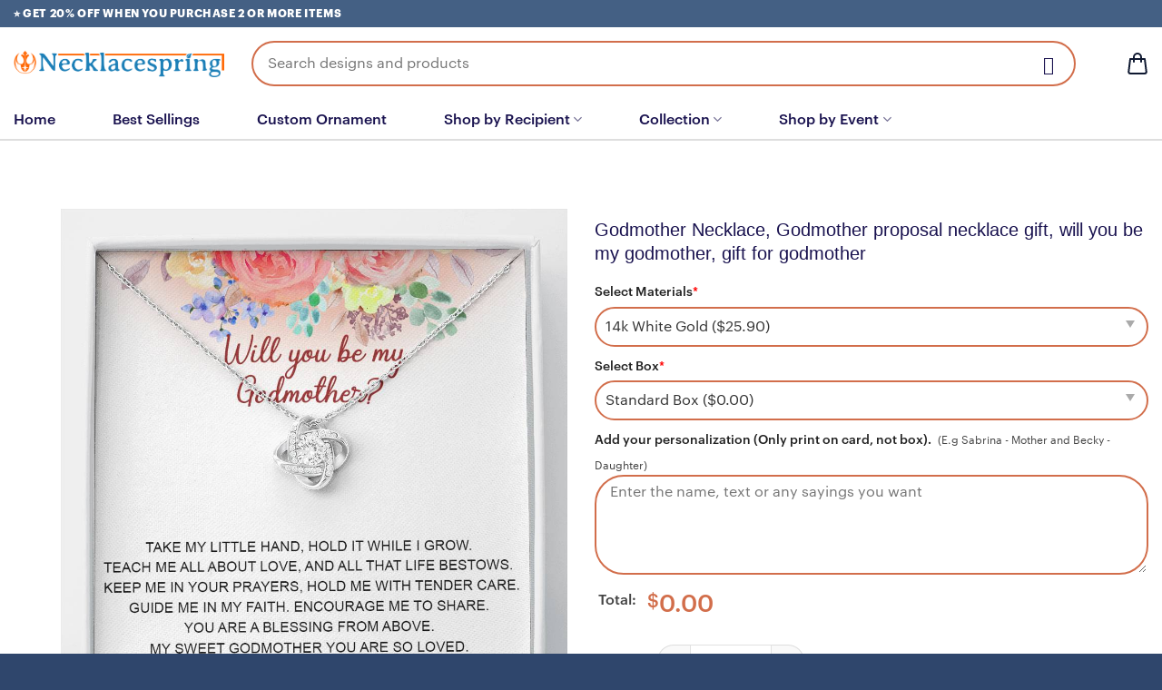

--- FILE ---
content_type: text/html; charset=UTF-8
request_url: https://necklacespring.com/product/godmother-proposal-necklace-gift-will-you-be-my-godmother-gift-for-godmother-2/
body_size: 42320
content:
<!DOCTYPE html>
<!--[if IE 9 ]> <html lang="en-US" prefix="og: https://ogp.me/ns#" class="ie9 loading-site no-js"> <![endif]-->
<!--[if IE 8 ]> <html lang="en-US" prefix="og: https://ogp.me/ns#" class="ie8 loading-site no-js"> <![endif]-->
<!--[if (gte IE 9)|!(IE)]><!--><html lang="en-US" prefix="og: https://ogp.me/ns#" class="loading-site no-js"> <!--<![endif]-->
<head><script>(function(w,i,g){w[g]=w[g]||[];if(typeof w[g].push=='function')w[g].push(i)})
(window,'GTM-TDJ8XVN','google_tags_first_party');</script><script>(function(w,d,s,l){w[l]=w[l]||[];(function(){w[l].push(arguments);})('set', 'developer_id.dYzg1YT', true);
		w[l].push({'gtm.start':new Date().getTime(),event:'gtm.js'});var f=d.getElementsByTagName(s)[0],
		j=d.createElement(s);j.async=true;j.src='/20oa/';
		f.parentNode.insertBefore(j,f);
		})(window,document,'script','dataLayer');</script>
	<meta name="google-site-verification" content="FXpYJm8c2hqUuK8nGrvIVKIvgTbXHIV14BQGcqNap6k" />
	<meta name="facebook-domain-verification" content="vuujbxcybxzwybbhzkh1bbi3notiye" />
	<!-- Global site tag (gtag.js) - Google Analytics -->
<script async src="https://www.googletagmanager.com/gtag/js?id=UA-203245869-1">
</script>
<!-- Google Tag Manager -->
<script>(function(w,d,s,l,i){w[l]=w[l]||[];w[l].push({'gtm.start':
new Date().getTime(),event:'gtm.js'});var f=d.getElementsByTagName(s)[0],
j=d.createElement(s),dl=l!='dataLayer'?'&l='+l:'';j.async=true;j.src=
'https://www.googletagmanager.com/gtm.js?id='+i+dl;f.parentNode.insertBefore(j,f);
})(window,document,'script','dataLayer','GTM-TDJ8XVN');</script>
<!-- End Google Tag Manager -->	
	
<script>
  window.dataLayer = window.dataLayer || [];
  function gtag(){dataLayer.push(arguments);}
  gtag('js', new Date());

  gtag('config', 'UA-203245869-1');
</script>
	<script type="application/ld+json">
{
  "@context": "https://schema.org",
  "@type": "JewelryStore",
  "name": "Necklacespring",
  "alternateName": "Gift Necklace",
 "@id": "https://necklacespring.com/",
  "logo": "https://necklacespring.com/wp-content/uploads/2023/04/Logo-Necklacespring.png",
  "image": "https://necklacespring.com/wp-content/uploads/2023/04/Logo-Necklacespring.png",
  "description": "At NECKLACESPRING, give meaning with our personalized jewelry customized just for you and the ones you love. Necklace gift for Mom, mother daughter",
  "url": "https://necklacespring.com/",
  "telephone": "+13568632530",
  "priceRange": "10$-50000$",
  "address": {
    "@type": "PostalAddress",
    "streetAddress": "304 S Jones Blvd #8678",
    "addressLocality": "Las Vegas",
	"addressRegion": "NV",
    "postalCode": "89107",
    "addressCountry": "US"
  },
  "openingHoursSpecification": {
    "@type": "OpeningHoursSpecification",
    "dayOfWeek": [
      "Monday",
      "Tuesday",
      "Wednesday",
      "Thursday",
      "Friday",
      "Saturday",
	"Sunday"
    ],
    "opens": "00:00",
    "closes": "23:59"
  },
  "sameAs": [
    "https://www.facebook.com/necklacespring/",
    "https://twitter.com/necklacespring",
	"https://www.linkedin.com/in/necklacespring/",
	"https://www.pinterest.com/necklace_spring/",
	"https://necklacespring.tumblr.com/",
	"https://soundcloud.com/necklacespring",
	"https://www.youtube.com/channel/UCuzIJaADetIDrL0BeIrtexA",
   	 "https://sites.google.com/view/necklacespring",
	"https://necklacespring.blogspot.com/",
	"https://necklacespring.business.site/",
	"https://ello.co/necklacespring",
	"https://necklacespring.weebly.com/"
  ]
}
</script>
	<meta charset="UTF-8" />
	<link rel="profile" href="https://gmpg.org/xfn/11" />
	<link rel="pingback" href="https://necklacespring.com/xmlrpc.php" />

	<script>(function(html){html.className = html.className.replace(/\bno-js\b/,'js')})(document.documentElement);</script>

<!-- Google Tag Manager for WordPress by gtm4wp.com -->
<script data-cfasync="false" data-pagespeed-no-defer>
	var gtm4wp_datalayer_name = "dataLayer";
	var dataLayer = dataLayer || [];
	const gtm4wp_use_sku_instead = false;
	const gtm4wp_currency = 'USD';
	const gtm4wp_product_per_impression = 10;
	const gtm4wp_clear_ecommerce = false;
</script>
<!-- End Google Tag Manager for WordPress by gtm4wp.com --><meta name="viewport" content="width=device-width, initial-scale=1, maximum-scale=1" />
<!-- Search Engine Optimization by Rank Math - https://s.rankmath.com/home -->
<title>Godmother Necklace, Godmother proposal necklace gift, will you be my godmother, gift for godmother - Necklacespring</title>
<meta name="description" content="Buy Godmother Necklace, Godmother proposal necklace gift, will you be my godmother, gift for godmother at Necklacespring Store . Check out our gift necklace"/>
<meta name="robots" content="follow, index, max-snippet:-1, max-video-preview:-1, max-image-preview:large"/>
<link rel="canonical" href="https://necklacespring.com/product/godmother-proposal-necklace-gift-will-you-be-my-godmother-gift-for-godmother-2/" />
<meta property="og:locale" content="en_US" />
<meta property="og:type" content="product" />
<meta property="og:title" content="Godmother Necklace, Godmother proposal necklace gift, will you be my godmother, gift for godmother - Necklacespring" />
<meta property="og:description" content="Buy Godmother Necklace, Godmother proposal necklace gift, will you be my godmother, gift for godmother at Necklacespring Store . Check out our gift necklace" />
<meta property="og:url" content="https://necklacespring.com/product/godmother-proposal-necklace-gift-will-you-be-my-godmother-gift-for-godmother-2/" />
<meta property="og:site_name" content="Necklacespring" />
<meta property="og:updated_time" content="2024-11-16T10:57:57-05:00" />
<meta property="og:image" content="https://necklacespring.com/wp-content/uploads/2021/08/godmother-proposal-necklace-gift-will-you-be-my-godmother-gift-for-godmother-eZ-1625301195.jpg" />
<meta property="og:image:secure_url" content="https://necklacespring.com/wp-content/uploads/2021/08/godmother-proposal-necklace-gift-will-you-be-my-godmother-gift-for-godmother-eZ-1625301195.jpg" />
<meta property="og:image:width" content="1000" />
<meta property="og:image:height" content="1000" />
<meta property="og:image:alt" content="Godmother Necklace, Godmother proposal necklace gift, will you be my godmother,  gift for godmother" />
<meta property="og:image:type" content="image/jpeg" />
<meta property="product:price:amount" content="25.9" />
<meta property="product:price:currency" content="USD" />
<meta property="product:availability" content="instock" />
<meta name="twitter:card" content="summary_large_image" />
<meta name="twitter:title" content="Godmother Necklace, Godmother proposal necklace gift, will you be my godmother, gift for godmother - Necklacespring" />
<meta name="twitter:description" content="Buy Godmother Necklace, Godmother proposal necklace gift, will you be my godmother, gift for godmother at Necklacespring Store . Check out our gift necklace" />
<meta name="twitter:image" content="https://necklacespring.com/wp-content/uploads/2021/08/godmother-proposal-necklace-gift-will-you-be-my-godmother-gift-for-godmother-eZ-1625301195.jpg" />
<meta name="twitter:label1" content="Price" />
<meta name="twitter:data1" content="&#036;25.90" />
<meta name="twitter:label2" content="Availability" />
<meta name="twitter:data2" content="In stock" />
<script type="application/ld+json" class="rank-math-schema">{"@context":"https://schema.org","@graph":[{"@type":"Organization","@id":"https://necklacespring.com/#organization","name":"3starmech","url":"https://necklacespring.com"},{"@type":"WebSite","@id":"https://necklacespring.com/#website","url":"https://necklacespring.com","name":"3starmech","publisher":{"@id":"https://necklacespring.com/#organization"},"inLanguage":"en-US"},{"@type":"ImageObject","@id":"https://necklacespring.com/wp-content/uploads/2021/08/godmother-proposal-necklace-gift-will-you-be-my-godmother-gift-for-godmother-eZ-1625301195.jpg","url":"https://necklacespring.com/wp-content/uploads/2021/08/godmother-proposal-necklace-gift-will-you-be-my-godmother-gift-for-godmother-eZ-1625301195.jpg","width":"1000","height":"1000","inLanguage":"en-US"},{"@type":"ItemPage","@id":"https://necklacespring.com/product/godmother-proposal-necklace-gift-will-you-be-my-godmother-gift-for-godmother-2/#webpage","url":"https://necklacespring.com/product/godmother-proposal-necklace-gift-will-you-be-my-godmother-gift-for-godmother-2/","name":"Godmother Necklace, Godmother proposal necklace gift, will you be my godmother, gift for godmother - Necklacespring","datePublished":"2021-07-03T15:39:52-04:00","dateModified":"2024-11-16T10:57:57-05:00","isPartOf":{"@id":"https://necklacespring.com/#website"},"primaryImageOfPage":{"@id":"https://necklacespring.com/wp-content/uploads/2021/08/godmother-proposal-necklace-gift-will-you-be-my-godmother-gift-for-godmother-eZ-1625301195.jpg"},"inLanguage":"en-US"},{"@type":"Product","name":"Godmother Necklace, Godmother proposal necklace gift, will you be my godmother, gift for godmother - Necklacespring","description":"Buy Godmother Necklace, Godmother proposal necklace gift, will you be my godmother, gift for godmother at Necklacespring Store . Check out our gift necklace selection for the very best in unique or custom, handmade pieces from our necklaces shops.","sku":"\tNECKL804012\t","category":"Shop by Event &gt; Christmas","mainEntityOfPage":{"@id":"https://necklacespring.com/product/godmother-proposal-necklace-gift-will-you-be-my-godmother-gift-for-godmother-2/#webpage"},"offers":{"@type":"Offer","price":"25.90","priceCurrency":"USD","priceValidUntil":"2027-12-31","availability":"https://schema.org/InStock","itemCondition":"NewCondition","url":"https://necklacespring.com/product/godmother-proposal-necklace-gift-will-you-be-my-godmother-gift-for-godmother-2/","seller":{"@type":"Organization","@id":"https://necklacespring.com/","name":"3starmech","url":"https://necklacespring.com","logo":""}},"@id":"https://necklacespring.com/product/godmother-proposal-necklace-gift-will-you-be-my-godmother-gift-for-godmother-2/#richSnippet","image":{"@id":"https://necklacespring.com/wp-content/uploads/2021/08/godmother-proposal-necklace-gift-will-you-be-my-godmother-gift-for-godmother-eZ-1625301195.jpg"}}]}</script>
<!-- /Rank Math WordPress SEO plugin -->

<script type='application/javascript'>console.log('PixelYourSite Free version 9.3.5');</script>
<link rel='dns-prefetch' href='//cdn.ryviu.com' />
<link rel="alternate" type="application/rss+xml" title="Necklacespring &raquo; Feed" href="https://necklacespring.com/feed/" />
<link rel="alternate" type="application/rss+xml" title="Necklacespring &raquo; Comments Feed" href="https://necklacespring.com/comments/feed/" />
<style id='wp-emoji-styles-inline-css' type='text/css'>

	img.wp-smiley, img.emoji {
		display: inline !important;
		border: none !important;
		box-shadow: none !important;
		height: 1em !important;
		width: 1em !important;
		margin: 0 0.07em !important;
		vertical-align: -0.1em !important;
		background: none !important;
		padding: 0 !important;
	}
</style>
<link rel='stylesheet' id='wp-block-library-css' href='https://necklacespring.com/wp-includes/css/dist/block-library/style.min.css?ver=6.6.4' type='text/css' media='all' />
<link rel='stylesheet' id='yith-wcan-shortcodes-css' href='https://necklacespring.com/wp-content/plugins/yith-woocommerce-ajax-navigation/assets/css/shortcodes.css?ver=4.23.0' type='text/css' media='all' />
<style id='yith-wcan-shortcodes-inline-css' type='text/css'>
:root{
	--yith-wcan-filters_colors_titles: #333333;
	--yith-wcan-filters_colors_background: #FFFFFF;
	--yith-wcan-filters_colors_accent: #A7144C;
	--yith-wcan-filters_colors_accent_r: 167;
	--yith-wcan-filters_colors_accent_g: 20;
	--yith-wcan-filters_colors_accent_b: 76;
	--yith-wcan-color_swatches_border_radius: 100%;
	--yith-wcan-color_swatches_size: 30px;
	--yith-wcan-labels_style_background: #FFFFFF;
	--yith-wcan-labels_style_background_hover: #A7144C;
	--yith-wcan-labels_style_background_active: #A7144C;
	--yith-wcan-labels_style_text: #434343;
	--yith-wcan-labels_style_text_hover: #FFFFFF;
	--yith-wcan-labels_style_text_active: #FFFFFF;
	--yith-wcan-anchors_style_text: #434343;
	--yith-wcan-anchors_style_text_hover: #A7144C;
	--yith-wcan-anchors_style_text_active: #A7144C;
}
</style>
<link rel='stylesheet' id='safe-svg-block-frontend-css' href='https://necklacespring.com/wp-content/plugins/safe-svg//dist/safe-svg-block-frontend.css?ver=2.1.0' type='text/css' media='all' />
<style id='classic-theme-styles-inline-css' type='text/css'>
/*! This file is auto-generated */
.wp-block-button__link{color:#fff;background-color:#32373c;border-radius:9999px;box-shadow:none;text-decoration:none;padding:calc(.667em + 2px) calc(1.333em + 2px);font-size:1.125em}.wp-block-file__button{background:#32373c;color:#fff;text-decoration:none}
</style>
<style id='global-styles-inline-css' type='text/css'>
:root{--wp--preset--aspect-ratio--square: 1;--wp--preset--aspect-ratio--4-3: 4/3;--wp--preset--aspect-ratio--3-4: 3/4;--wp--preset--aspect-ratio--3-2: 3/2;--wp--preset--aspect-ratio--2-3: 2/3;--wp--preset--aspect-ratio--16-9: 16/9;--wp--preset--aspect-ratio--9-16: 9/16;--wp--preset--color--black: #000000;--wp--preset--color--cyan-bluish-gray: #abb8c3;--wp--preset--color--white: #ffffff;--wp--preset--color--pale-pink: #f78da7;--wp--preset--color--vivid-red: #cf2e2e;--wp--preset--color--luminous-vivid-orange: #ff6900;--wp--preset--color--luminous-vivid-amber: #fcb900;--wp--preset--color--light-green-cyan: #7bdcb5;--wp--preset--color--vivid-green-cyan: #00d084;--wp--preset--color--pale-cyan-blue: #8ed1fc;--wp--preset--color--vivid-cyan-blue: #0693e3;--wp--preset--color--vivid-purple: #9b51e0;--wp--preset--gradient--vivid-cyan-blue-to-vivid-purple: linear-gradient(135deg,rgba(6,147,227,1) 0%,rgb(155,81,224) 100%);--wp--preset--gradient--light-green-cyan-to-vivid-green-cyan: linear-gradient(135deg,rgb(122,220,180) 0%,rgb(0,208,130) 100%);--wp--preset--gradient--luminous-vivid-amber-to-luminous-vivid-orange: linear-gradient(135deg,rgba(252,185,0,1) 0%,rgba(255,105,0,1) 100%);--wp--preset--gradient--luminous-vivid-orange-to-vivid-red: linear-gradient(135deg,rgba(255,105,0,1) 0%,rgb(207,46,46) 100%);--wp--preset--gradient--very-light-gray-to-cyan-bluish-gray: linear-gradient(135deg,rgb(238,238,238) 0%,rgb(169,184,195) 100%);--wp--preset--gradient--cool-to-warm-spectrum: linear-gradient(135deg,rgb(74,234,220) 0%,rgb(151,120,209) 20%,rgb(207,42,186) 40%,rgb(238,44,130) 60%,rgb(251,105,98) 80%,rgb(254,248,76) 100%);--wp--preset--gradient--blush-light-purple: linear-gradient(135deg,rgb(255,206,236) 0%,rgb(152,150,240) 100%);--wp--preset--gradient--blush-bordeaux: linear-gradient(135deg,rgb(254,205,165) 0%,rgb(254,45,45) 50%,rgb(107,0,62) 100%);--wp--preset--gradient--luminous-dusk: linear-gradient(135deg,rgb(255,203,112) 0%,rgb(199,81,192) 50%,rgb(65,88,208) 100%);--wp--preset--gradient--pale-ocean: linear-gradient(135deg,rgb(255,245,203) 0%,rgb(182,227,212) 50%,rgb(51,167,181) 100%);--wp--preset--gradient--electric-grass: linear-gradient(135deg,rgb(202,248,128) 0%,rgb(113,206,126) 100%);--wp--preset--gradient--midnight: linear-gradient(135deg,rgb(2,3,129) 0%,rgb(40,116,252) 100%);--wp--preset--font-size--small: 13px;--wp--preset--font-size--medium: 20px;--wp--preset--font-size--large: 36px;--wp--preset--font-size--x-large: 42px;--wp--preset--font-family--inter: "Inter", sans-serif;--wp--preset--font-family--cardo: Cardo;--wp--preset--spacing--20: 0.44rem;--wp--preset--spacing--30: 0.67rem;--wp--preset--spacing--40: 1rem;--wp--preset--spacing--50: 1.5rem;--wp--preset--spacing--60: 2.25rem;--wp--preset--spacing--70: 3.38rem;--wp--preset--spacing--80: 5.06rem;--wp--preset--shadow--natural: 6px 6px 9px rgba(0, 0, 0, 0.2);--wp--preset--shadow--deep: 12px 12px 50px rgba(0, 0, 0, 0.4);--wp--preset--shadow--sharp: 6px 6px 0px rgba(0, 0, 0, 0.2);--wp--preset--shadow--outlined: 6px 6px 0px -3px rgba(255, 255, 255, 1), 6px 6px rgba(0, 0, 0, 1);--wp--preset--shadow--crisp: 6px 6px 0px rgba(0, 0, 0, 1);}:where(.is-layout-flex){gap: 0.5em;}:where(.is-layout-grid){gap: 0.5em;}body .is-layout-flex{display: flex;}.is-layout-flex{flex-wrap: wrap;align-items: center;}.is-layout-flex > :is(*, div){margin: 0;}body .is-layout-grid{display: grid;}.is-layout-grid > :is(*, div){margin: 0;}:where(.wp-block-columns.is-layout-flex){gap: 2em;}:where(.wp-block-columns.is-layout-grid){gap: 2em;}:where(.wp-block-post-template.is-layout-flex){gap: 1.25em;}:where(.wp-block-post-template.is-layout-grid){gap: 1.25em;}.has-black-color{color: var(--wp--preset--color--black) !important;}.has-cyan-bluish-gray-color{color: var(--wp--preset--color--cyan-bluish-gray) !important;}.has-white-color{color: var(--wp--preset--color--white) !important;}.has-pale-pink-color{color: var(--wp--preset--color--pale-pink) !important;}.has-vivid-red-color{color: var(--wp--preset--color--vivid-red) !important;}.has-luminous-vivid-orange-color{color: var(--wp--preset--color--luminous-vivid-orange) !important;}.has-luminous-vivid-amber-color{color: var(--wp--preset--color--luminous-vivid-amber) !important;}.has-light-green-cyan-color{color: var(--wp--preset--color--light-green-cyan) !important;}.has-vivid-green-cyan-color{color: var(--wp--preset--color--vivid-green-cyan) !important;}.has-pale-cyan-blue-color{color: var(--wp--preset--color--pale-cyan-blue) !important;}.has-vivid-cyan-blue-color{color: var(--wp--preset--color--vivid-cyan-blue) !important;}.has-vivid-purple-color{color: var(--wp--preset--color--vivid-purple) !important;}.has-black-background-color{background-color: var(--wp--preset--color--black) !important;}.has-cyan-bluish-gray-background-color{background-color: var(--wp--preset--color--cyan-bluish-gray) !important;}.has-white-background-color{background-color: var(--wp--preset--color--white) !important;}.has-pale-pink-background-color{background-color: var(--wp--preset--color--pale-pink) !important;}.has-vivid-red-background-color{background-color: var(--wp--preset--color--vivid-red) !important;}.has-luminous-vivid-orange-background-color{background-color: var(--wp--preset--color--luminous-vivid-orange) !important;}.has-luminous-vivid-amber-background-color{background-color: var(--wp--preset--color--luminous-vivid-amber) !important;}.has-light-green-cyan-background-color{background-color: var(--wp--preset--color--light-green-cyan) !important;}.has-vivid-green-cyan-background-color{background-color: var(--wp--preset--color--vivid-green-cyan) !important;}.has-pale-cyan-blue-background-color{background-color: var(--wp--preset--color--pale-cyan-blue) !important;}.has-vivid-cyan-blue-background-color{background-color: var(--wp--preset--color--vivid-cyan-blue) !important;}.has-vivid-purple-background-color{background-color: var(--wp--preset--color--vivid-purple) !important;}.has-black-border-color{border-color: var(--wp--preset--color--black) !important;}.has-cyan-bluish-gray-border-color{border-color: var(--wp--preset--color--cyan-bluish-gray) !important;}.has-white-border-color{border-color: var(--wp--preset--color--white) !important;}.has-pale-pink-border-color{border-color: var(--wp--preset--color--pale-pink) !important;}.has-vivid-red-border-color{border-color: var(--wp--preset--color--vivid-red) !important;}.has-luminous-vivid-orange-border-color{border-color: var(--wp--preset--color--luminous-vivid-orange) !important;}.has-luminous-vivid-amber-border-color{border-color: var(--wp--preset--color--luminous-vivid-amber) !important;}.has-light-green-cyan-border-color{border-color: var(--wp--preset--color--light-green-cyan) !important;}.has-vivid-green-cyan-border-color{border-color: var(--wp--preset--color--vivid-green-cyan) !important;}.has-pale-cyan-blue-border-color{border-color: var(--wp--preset--color--pale-cyan-blue) !important;}.has-vivid-cyan-blue-border-color{border-color: var(--wp--preset--color--vivid-cyan-blue) !important;}.has-vivid-purple-border-color{border-color: var(--wp--preset--color--vivid-purple) !important;}.has-vivid-cyan-blue-to-vivid-purple-gradient-background{background: var(--wp--preset--gradient--vivid-cyan-blue-to-vivid-purple) !important;}.has-light-green-cyan-to-vivid-green-cyan-gradient-background{background: var(--wp--preset--gradient--light-green-cyan-to-vivid-green-cyan) !important;}.has-luminous-vivid-amber-to-luminous-vivid-orange-gradient-background{background: var(--wp--preset--gradient--luminous-vivid-amber-to-luminous-vivid-orange) !important;}.has-luminous-vivid-orange-to-vivid-red-gradient-background{background: var(--wp--preset--gradient--luminous-vivid-orange-to-vivid-red) !important;}.has-very-light-gray-to-cyan-bluish-gray-gradient-background{background: var(--wp--preset--gradient--very-light-gray-to-cyan-bluish-gray) !important;}.has-cool-to-warm-spectrum-gradient-background{background: var(--wp--preset--gradient--cool-to-warm-spectrum) !important;}.has-blush-light-purple-gradient-background{background: var(--wp--preset--gradient--blush-light-purple) !important;}.has-blush-bordeaux-gradient-background{background: var(--wp--preset--gradient--blush-bordeaux) !important;}.has-luminous-dusk-gradient-background{background: var(--wp--preset--gradient--luminous-dusk) !important;}.has-pale-ocean-gradient-background{background: var(--wp--preset--gradient--pale-ocean) !important;}.has-electric-grass-gradient-background{background: var(--wp--preset--gradient--electric-grass) !important;}.has-midnight-gradient-background{background: var(--wp--preset--gradient--midnight) !important;}.has-small-font-size{font-size: var(--wp--preset--font-size--small) !important;}.has-medium-font-size{font-size: var(--wp--preset--font-size--medium) !important;}.has-large-font-size{font-size: var(--wp--preset--font-size--large) !important;}.has-x-large-font-size{font-size: var(--wp--preset--font-size--x-large) !important;}
:where(.wp-block-post-template.is-layout-flex){gap: 1.25em;}:where(.wp-block-post-template.is-layout-grid){gap: 1.25em;}
:where(.wp-block-columns.is-layout-flex){gap: 2em;}:where(.wp-block-columns.is-layout-grid){gap: 2em;}
:root :where(.wp-block-pullquote){font-size: 1.5em;line-height: 1.6;}
</style>
<link rel='stylesheet' id='contact-form-7-css' href='https://necklacespring.com/wp-content/plugins/contact-form-7/includes/css/styles.css?ver=5.7.5.1' type='text/css' media='all' />
<link rel='stylesheet' id='photoswipe-css' href='https://necklacespring.com/wp-content/plugins/woocommerce/assets/css/photoswipe/photoswipe.min.css?ver=9.3.5' type='text/css' media='all' />
<link rel='stylesheet' id='photoswipe-default-skin-css' href='https://necklacespring.com/wp-content/plugins/woocommerce/assets/css/photoswipe/default-skin/default-skin.min.css?ver=9.3.5' type='text/css' media='all' />
<style id='woocommerce-inline-inline-css' type='text/css'>
.woocommerce form .form-row .required { visibility: visible; }
</style>
<link rel='stylesheet' id='wcpa-datetime-css' href='https://necklacespring.com/wp-content/plugins/woo-custom-product-addons-pro/assets/plugins/datetimepicker/jquery.datetimepicker.min.css?ver=3.9.2' type='text/css' media='all' />
<link rel='stylesheet' id='wcpa-colorpicker-css' href='https://necklacespring.com/wp-content/plugins/woo-custom-product-addons-pro/assets/plugins/spectrum/spectrum.min.css?ver=3.9.2' type='text/css' media='all' />
<link rel='stylesheet' id='wcpa-frontend-css' href='https://necklacespring.com/wp-content/plugins/woo-custom-product-addons-pro/assets/css/frontend.min.css?ver=3.9.2' type='text/css' media='all' />
<link rel='stylesheet' id='gateway-css' href='https://necklacespring.com/wp-content/plugins/woocommerce-paypal-payments/modules/ppcp-button/assets/css/gateway.css?ver=3.1.0' type='text/css' media='all' />
<link rel='stylesheet' id='wpced-frontend-css' href='https://necklacespring.com/wp-content/plugins/wpc-estimated-delivery-date/assets/css/frontend.css?ver=2.4.4' type='text/css' media='all' />
<link rel='stylesheet' id='flatsome-icons-css' href='https://necklacespring.com/wp-content/themes/flatsome/assets/css/fl-icons.css?ver=3.12' type='text/css' media='all' />
<link rel='stylesheet' id='ryviu-local-css-css' href='https://necklacespring.com/wp-content/plugins/ryviu/assets/css/local-ryviu.css?ver=3.1.26' type='text/css' media='all' />
<link rel='stylesheet' id='woo_discount_pro_style-css' href='https://necklacespring.com/wp-content/plugins/woo-discount-rules-pro/Assets/Css/awdr_style.css?ver=2.2.2' type='text/css' media='all' />
<link rel='stylesheet' id='flatsome-main-css' href='https://necklacespring.com/wp-content/themes/flatsome/assets/css/flatsome.css?ver=3.12.2' type='text/css' media='all' />
<link rel='stylesheet' id='flatsome-shop-css' href='https://necklacespring.com/wp-content/themes/flatsome/assets/css/flatsome-shop.css?ver=3.12.2' type='text/css' media='all' />
<link rel='stylesheet' id='flatsome-style-css' href='https://necklacespring.com/wp-content/themes/printerval/style.css?ver=3.0' type='text/css' media='all' />
<script type="text/javascript" id="jquery-core-js-extra">
/* <![CDATA[ */
var xlwcty = {"ajax_url":"https:\/\/necklacespring.com\/wp-admin\/admin-ajax.php","version":"1.15.1","wc_version":"9.3.5","l":"Invalid"};
/* ]]> */
</script>
<script type="text/javascript" src="https://necklacespring.com/wp-includes/js/jquery/jquery.min.js?ver=3.7.1" id="jquery-core-js"></script>
<script type="text/javascript" src="https://necklacespring.com/wp-includes/js/jquery/jquery-migrate.min.js?ver=3.4.1" id="jquery-migrate-js"></script>
<script type="text/javascript" src="https://necklacespring.com/wp-content/plugins/woocommerce/assets/js/jquery-blockui/jquery.blockUI.min.js?ver=2.7.0-wc.9.3.5" id="jquery-blockui-js" defer="defer" data-wp-strategy="defer"></script>
<script type="text/javascript" id="wc-add-to-cart-js-extra">
/* <![CDATA[ */
var wc_add_to_cart_params = {"ajax_url":"\/wp-admin\/admin-ajax.php","wc_ajax_url":"\/?wc-ajax=%%endpoint%%","i18n_view_cart":"View cart","cart_url":"https:\/\/necklacespring.com\/cart\/","is_cart":"","cart_redirect_after_add":"yes"};
/* ]]> */
</script>
<script type="text/javascript" src="https://necklacespring.com/wp-content/plugins/woocommerce/assets/js/frontend/add-to-cart.min.js?ver=9.3.5" id="wc-add-to-cart-js" defer="defer" data-wp-strategy="defer"></script>
<script type="text/javascript" src="https://necklacespring.com/wp-content/plugins/woocommerce/assets/js/photoswipe/photoswipe.min.js?ver=4.1.1-wc.9.3.5" id="photoswipe-js" defer="defer" data-wp-strategy="defer"></script>
<script type="text/javascript" src="https://necklacespring.com/wp-content/plugins/woocommerce/assets/js/photoswipe/photoswipe-ui-default.min.js?ver=4.1.1-wc.9.3.5" id="photoswipe-ui-default-js" defer="defer" data-wp-strategy="defer"></script>
<script type="text/javascript" id="wc-single-product-js-extra">
/* <![CDATA[ */
var wc_single_product_params = {"i18n_required_rating_text":"Please select a rating","review_rating_required":"no","flexslider":{"rtl":false,"animation":"slide","smoothHeight":true,"directionNav":false,"controlNav":"thumbnails","slideshow":false,"animationSpeed":500,"animationLoop":false,"allowOneSlide":false},"zoom_enabled":"","zoom_options":[],"photoswipe_enabled":"1","photoswipe_options":{"shareEl":false,"closeOnScroll":false,"history":false,"hideAnimationDuration":0,"showAnimationDuration":0},"flexslider_enabled":""};
/* ]]> */
</script>
<script type="text/javascript" src="https://necklacespring.com/wp-content/plugins/woocommerce/assets/js/frontend/single-product.min.js?ver=9.3.5" id="wc-single-product-js" defer="defer" data-wp-strategy="defer"></script>
<script type="text/javascript" src="https://necklacespring.com/wp-content/plugins/woocommerce/assets/js/js-cookie/js.cookie.min.js?ver=2.1.4-wc.9.3.5" id="js-cookie-js" defer="defer" data-wp-strategy="defer"></script>
<script type="text/javascript" id="woocommerce-js-extra">
/* <![CDATA[ */
var woocommerce_params = {"ajax_url":"\/wp-admin\/admin-ajax.php","wc_ajax_url":"\/?wc-ajax=%%endpoint%%"};
/* ]]> */
</script>
<script type="text/javascript" src="https://necklacespring.com/wp-content/plugins/woocommerce/assets/js/frontend/woocommerce.min.js?ver=9.3.5" id="woocommerce-js" defer="defer" data-wp-strategy="defer"></script>
<script type="text/javascript" src="https://necklacespring.com/wp-content/plugins/pixelyoursite/dist/scripts/jquery.bind-first-0.2.3.min.js?ver=6.6.4" id="jquery-bind-first-js"></script>
<script type="text/javascript" src="https://necklacespring.com/wp-content/plugins/pixelyoursite/dist/scripts/js.cookie-2.1.3.min.js?ver=2.1.3" id="js-cookie-pys-js"></script>
<script type="text/javascript" id="pys-js-extra">
/* <![CDATA[ */
var pysOptions = {"staticEvents":{"facebook":{"init_event":[{"delay":0,"type":"static","name":"PageView","pixelIds":["884499452801525"],"eventID":"41e5c967-71ed-46f3-b978-e8ad1ecbbc16","params":{"page_title":"Godmother Necklace, Godmother proposal necklace gift, will you be my godmother,  gift for godmother","post_type":"product","post_id":804012,"plugin":"PixelYourSite","user_role":"guest","event_url":"necklacespring.com\/product\/godmother-proposal-necklace-gift-will-you-be-my-godmother-gift-for-godmother-2\/"},"e_id":"init_event","ids":[],"hasTimeWindow":false,"timeWindow":0,"woo_order":"","edd_order":""}],"woo_view_content":[{"delay":0,"type":"static","name":"ViewContent","pixelIds":["884499452801525"],"eventID":"b34ef967-30c3-4648-bf2b-961df651a015","params":{"content_ids":["804012"],"content_type":"product","tags":"Be My Godmother, Goddaughter, Godmother, Proposal","content_name":"Godmother Necklace, Godmother proposal necklace gift, will you be my godmother,  gift for godmother","category_name":"Christmas, Gifts for Godmother\/Godfather Necklace, Love Knot Necklaces, Mother's Day","value":25.9,"currency":"USD","contents":[{"id":"804012","quantity":1}],"product_price":25.9,"page_title":"Godmother Necklace, Godmother proposal necklace gift, will you be my godmother,  gift for godmother","post_type":"product","post_id":804012,"plugin":"PixelYourSite","user_role":"guest","event_url":"necklacespring.com\/product\/godmother-proposal-necklace-gift-will-you-be-my-godmother-gift-for-godmother-2\/"},"e_id":"woo_view_content","ids":[],"hasTimeWindow":false,"timeWindow":0,"woo_order":"","edd_order":""}]}},"dynamicEvents":[],"triggerEvents":[],"triggerEventTypes":[],"facebook":{"pixelIds":["884499452801525"],"advancedMatching":[],"removeMetadata":false,"contentParams":{"post_type":"product","post_id":804012,"content_name":"Godmother Necklace, Godmother proposal necklace gift, will you be my godmother,  gift for godmother","categories":"Christmas, Gifts for Godmother\/Godfather Necklace, Love Knot Necklaces, Mother's Day","tags":"Be My Godmother, Goddaughter, Godmother, Proposal"},"commentEventEnabled":true,"wooVariableAsSimple":true,"downloadEnabled":true,"formEventEnabled":true,"ajaxForServerEvent":true,"serverApiEnabled":false,"wooCRSendFromServer":false},"debug":"","siteUrl":"https:\/\/necklacespring.com","ajaxUrl":"https:\/\/necklacespring.com\/wp-admin\/admin-ajax.php","ajax_event":"333178115f","enable_remove_download_url_param":"1","cookie_duration":"7","last_visit_duration":"60","enable_success_send_form":"","gdpr":{"ajax_enabled":false,"all_disabled_by_api":false,"facebook_disabled_by_api":false,"analytics_disabled_by_api":false,"google_ads_disabled_by_api":false,"pinterest_disabled_by_api":false,"bing_disabled_by_api":false,"facebook_prior_consent_enabled":true,"analytics_prior_consent_enabled":true,"google_ads_prior_consent_enabled":null,"pinterest_prior_consent_enabled":true,"bing_prior_consent_enabled":true,"cookiebot_integration_enabled":false,"cookiebot_facebook_consent_category":"marketing","cookiebot_analytics_consent_category":"statistics","cookiebot_google_ads_consent_category":null,"cookiebot_pinterest_consent_category":"marketing","cookiebot_bing_consent_category":"marketing","consent_magic_integration_enabled":false,"real_cookie_banner_integration_enabled":false,"cookie_notice_integration_enabled":false,"cookie_law_info_integration_enabled":false},"woo":{"enabled":true,"enabled_save_data_to_orders":true,"addToCartOnButtonEnabled":true,"addToCartOnButtonValueEnabled":true,"addToCartOnButtonValueOption":"price","singleProductId":804012,"removeFromCartSelector":"form.woocommerce-cart-form .remove","addToCartCatchMethod":"add_cart_hook"},"edd":{"enabled":false}};
/* ]]> */
</script>
<script type="text/javascript" src="https://necklacespring.com/wp-content/plugins/pixelyoursite/dist/scripts/public.js?ver=9.3.5" id="pys-js"></script>
<script type="text/javascript" src="https://necklacespring.com/wp-content/plugins/woo-discount-rules-pro/Assets/Js/awdr_pro.js?ver=2.2.2" id="woo_discount_pro_script-js"></script>
<link rel="https://api.w.org/" href="https://necklacespring.com/wp-json/" /><link rel="alternate" title="JSON" type="application/json" href="https://necklacespring.com/wp-json/wp/v2/product/804012" /><link rel="EditURI" type="application/rsd+xml" title="RSD" href="https://necklacespring.com/xmlrpc.php?rsd" />
<meta name="generator" content="WordPress 6.6.4" />
<link rel='shortlink' href='https://necklacespring.com/?p=804012' />
<link rel="alternate" title="oEmbed (JSON)" type="application/json+oembed" href="https://necklacespring.com/wp-json/oembed/1.0/embed?url=https%3A%2F%2Fnecklacespring.com%2Fproduct%2Fgodmother-proposal-necklace-gift-will-you-be-my-godmother-gift-for-godmother-2%2F" />
<link rel="alternate" title="oEmbed (XML)" type="text/xml+oembed" href="https://necklacespring.com/wp-json/oembed/1.0/embed?url=https%3A%2F%2Fnecklacespring.com%2Fproduct%2Fgodmother-proposal-necklace-gift-will-you-be-my-godmother-gift-for-godmother-2%2F&#038;format=xml" />
<!-- Starting: WooCommerce Conversion Tracking (https://wordpress.org/plugins/woocommerce-conversion-tracking/) -->
<!-- End: WooCommerce Conversion Tracking Codes -->
<script data-cfasync="false" type="text/javascript">var ryviu_WC = {domain: "necklacespring.com", shop_url: "https://necklacespring.com"}, ryviu_global_settings = {"en":"{\"review_widget\":{\"byText\":\"By\",\"ofText\":\"of\",\"tstar1\":\"Terrible\",\"tstar2\":\"Poor\",\"tstar3\":\"Average\",\"tstar4\":\"Good\",\"tstar5\":\"Excellent\",\"average\":\"Average\",\"hasOnly\":\"Has one\",\"seeLess\":\"See less\",\"seeMore\":\"See more\",\"loadMore\":\"Load more\",\"showText\":\"Show:\",\"starText\":\"Star\",\"thankYou\":\"Thank you!\",\"clearText\":\"All\",\"clear_all\":\"Clear all\",\"noReviews\":\"No reviews\",\"outofText\":\"out of\",\"replyText\":\"reply\",\"ryplyText\":\"Comments\",\"starsText\":\"Stars\",\"helpulText\":\"Is this helpful?\",\"latestText\":\"Latest\",\"oldestText\":\"Oldest\",\"reviewText\":\"review\",\"sortbyText\":\"Sort by\",\"titleWrite\":\"Write a review\",\"filter_list\":\"Filter\",\"firstReview\":\"Write a first review now\",\"repliesText\":\"replies\",\"reviewsText\":\"reviews\",\"showingText\":\"Showing\",\"filter_photo\":\"With photos\",\"payment_type\":\"Monthly\",\"textNotFound\":\"No results found.\",\"textVerified\":\"Verified buyer\",\"filter_review\":\"Filter\",\"titleCustomer\":\"Customer Reviews\",\"customerPhotos\":\"Customer Photos\",\"filter_replies\":\"With replies\",\"filter_reviews\":\"all\",\"imagesSortText\":\"Images\",\"submitDoneText\":\"Your review has been submitted.\",\"defaultSortText\":\"Default\",\"reviewTotalText\":\"Review\",\"submitErrorText\":\"Can not send your review.\",\"emptyDescription\":\"There are no reviews.\",\"mostLikeSortText\":\"Most likes\",\"noticeWriteFirst\":\"Be the first to\",\"reviewTotalTexts\":\"Reviews\",\"filter_reviews_local\":\"US\"},\"form\":{\"required\":\"Please enter required fields\",\"addPhotos\":\"Upload Photos\",\"titleForm\":\"Write a review\",\"titleName\":\"Your Name\",\"acceptFile\":\"Accept .jpg, .png and max 2MB each\",\"noticeName\":\"Your name is required field\",\"titleEmail\":\"Your Email\",\"titleReply\":\"Replies\",\"buttonReply\":\"Submit\",\"noticeEmail\":\"Your email is required and valid email\",\"qualityText\":\"Quality*\",\"titleSubmit\":\"Submit Your Review\",\"titleComment\":\"Comment\",\"titleSubject\":\"Review Title\",\"titleSuccess\":\"Thank you! Your review is submited.\",\"commentButton\":\"Comment\",\"noticeSubject\":\"Title is required field\",\"errorSentReply\":\"Can not send your reply.\",\"titleMessenger\":\"Review Content\",\"noticeMessenger\":\"Your review is required field\",\"placeholderName\":\"Enter your name\",\"productNotFound\":\"Not Found\",\"titleReplyWrite\":\"Write a reply\",\"placeholderEmail\":\"example@yourdomain.com\",\"buttonCancelReply\":\"Cancel\",\"placeholderSubject\":\"Enter your title\",\"replyIsunderReivew\":\"Your reply is under review.\",\"titleWriteEmailForm\":\"Rating\",\"placeholderMessenger\":\"Enter your message\",\"titleFormReviewEmail\":\"Leave feedback\",\"placeholderCommentMessenger\":\"Write something\"},\"questions\":{\"see_all\":\"See all\",\"titleCustomer\":\"Customer Reviews\",\"by_text\":\"Ask by\",\"on_text\":\"about\",\"answer_text\":\"Answer question\",\"no_question\":\"No question\",\"no_searched\":\"No questions found\",\"shop_owner\":\"Shop owner\",\"input_text\":\"Have a question? Search for answers\",\"community_text\":\"Don't see what you're looking for?\",\"ask_community_text\":\"Ask the Community\",\"showing_text\":\"Showing\",\"of_text\":\"of\",\"questions_text\":\"questions\",\"question_text\":\"question\",\"newest_text\":\"Newest\",\"helpful_text\":\"Most Helpful\",\"title_form\":\"Don't see what you're looking for?\",\"des_form\":\"Leave a question ask the help form community!\",\"send_question_success\":\"Your question sent\",\"send_question_error\":\"Your question cannot be sent\",\"name_form\":\"Your Name\",\"placeholderName\":\"John Smith\",\"answered_question_text\":\"answered question\",\"answered_questions_text\":\"answered questions\",\"question_error_fill\":\"Please fill in all fields before submitting your answer.\",\"title_answer_form\":\"Answer the question\",\"send_reply_success\":\"Your answer has been sent to shop owner.\",\"send_reply_error\":\"Your answer can't sent\",\"question_answer_form\":\"Question\",\"answer_form\":\"Your Answer\",\"placeholder_answer_form\":\"Your answer is required\",\"email_form\":\"Your Email\",\"placeholderEmail\":\"example@yourdomain.com\",\"question_form\":\"Your Question\",\"placeholder_question_form\":\"Your question is required\",\"answer_error_fill\":\"Please fill in all fields before submitting your answer.\",\"submit_answer_form\":\"Submit Answer\",\"submit_form\":\"Send a question\",\"totalAnswers\":\"Total\",\"answersText\":\"answers\",\"answerText\":\"answer\",\"voteText\":\"vote\",\"votesText\":\"votes\",\"sort_by\":\"Sort by\",\"no_answer\":\"No answer\"}}","form":{"required":"Please enter required fields","addPhotos":"Upload Photos","showTitle":true,"titleForm":"Write a review","titleName":"Your Name","acceptFile":"Accept .jpg, .png and max 2MB each","colorInput":"#464646","colorTitle":"#696969","noticeName":"Your name is required field","titleEmail":"Your Email","titleReply":"Replies","autoPublish":true,"buttonReply":"Submit","colorNotice":"#dd2c00","colorSubmit":"#ffffff","noticeEmail":"Your email is required and valid email","qualityText":"Quality*","titleSubmit":"Submit Your Review","titleComment":"Comment","titleSubject":"Review Title","titleSuccess":"Thank you! Your review is submited.","colorStarForm":"#ececec","commentButton":"Comment","noticeSubject":"Title is required field","showtitleForm":true,"errorSentReply":"Can not send your reply.","rating_default":5,"titleMessenger":"Review Content","noticeMessenger":"Your review is required field","placeholderName":"Enter your name","productNotFound":"Not Found","starActivecolor":"#fdbc00","titleReplyWrite":"Write a reply","backgroundSubmit":"#00aeef","placeholderEmail":"example@yourdomain.com","buttonCancelReply":"Cancel","placeholderSubject":"Enter your title","replyIsunderReivew":"Your reply is under review.","titleWriteEmailForm":"Rating","placeholderMessenger":"Enter your message","titleFormReviewEmail":"Leave feedback","loadAfterContentLoaded":true,"placeholderCommentMessenger":"Write something"},"questions":{"by_text":"Author","of_text":"of","on_text":"am","des_form":"Ask a question to the community here","name_form":"Your Name","email_form":"Your E-Mail Adresse","input_text":"Have a question? Search for answers","title_form":"No answer found?","answer_form":"Your answers","answer_text":"Answer question","newest_text":"Latest New","notice_form":"Complete before submitting","submit_form":"Send a question","helpful_text":"Most helpful","showing_text":"Show","question_form":"Your question","titleCustomer":"","community_text":"Ask the community here","questions_text":"questions","title_answer_form":"Answer question","ask_community_text":"Ask the community","submit_answer_form":"Send a reply","write_question_text":"Ask a question","question_answer_form":"Question","placeholder_answer_form":"Answer is a required field!","placeholder_question_form":"Question is a required field!"},"targetLang":"en","review_widget":{"star":1,"style":"style2","title":true,"byText":"By","ofText":"of","tstar1":"Terrible","tstar2":"Poor","tstar3":"Average","tstar4":"Good","tstar5":"Excellent","average":"Average","hasOnly":"Has one","nostars":false,"nowrite":false,"seeLess":"See less","seeMore":"See more","hideFlag":false,"hidedate":true,"loadMore":"Load more","noavatar":false,"noreview":true,"order_by":"late","showText":"Show:","showspam":true,"starText":"Star","thankYou":"Thank you!","clearText":"All","clear_all":"Clear all","noReviews":"No reviews","outofText":"out of","random_to":20,"replyText":"reply","ryplyText":"Comments","starStyle":"style1","starcolor":"#e6e6e6","starsText":"Stars","colorTitle":"#6c8187","colorWrite":"#ffffff","customDate":"dd\/MM\/yy","dateSelect":"dateDefaut","helpulText":"Is this helpful?","latestText":"Latest","nolastname":false,"oldestText":"Oldest","paddingTop":"0","reviewText":"review","sortbyText":"Sort by","starHeight":13,"titleWrite":"Write a review","borderColor":"#ffffff","borderStyle":"solid","borderWidth":"0","colorAvatar":"#f8f8f8","filter_list":"Filter","firstReview":"Write a first review now","paddingLeft":"0","random_from":0,"repliesText":"replies","reviewsText":"reviews","showingText":"Showing","disableReply":true,"filter_photo":"With photos","paddingRight":"0","payment_type":"Monthly","textNotFound":"No results found.","textVerified":"Verified buyer","bgColorAvatar":"#CC6647","colorVerified":"#05d92d","disableHelpul":false,"disableWidget":false,"filter_review":"Filter","paddingBottom":"0","titleCustomer":"Customer Reviews","customerPhotos":"Customer Photos","disbaleMoreImg":true,"filter_replies":"With replies","filter_reviews":"all","imagesSortText":"Images","submitDoneText":"Your review has been submitted.","autoHeightImage":true,"backgroundRyviu":"transparent","backgroundWrite":"#CC6647","defaultSortText":"Default","disablePurchase":false,"reviewTotalText":"Review","starActiveStyle":"style1","starActivecolor":"#CC6647","submitErrorText":"Can not send your review.","emptyDescription":"There are no reviews.","mostLikeSortText":"Most likes","noticeWriteFirst":"Be the first to","reviewTotalTexts":"Reviews","infoProductFeature":false,"show_title_customer":false,"filter_reviews_local":"US"},"design_settings":{"date":"timeago","sort":"images","paging":"paging","showing":30,"url_shop":"","approving":true,"colection":true,"no_number":false,"no_review":true,"colorModal":"#333333","defautDate":"timeago","defaultDate":"timeago","client_theme":"masonry","product_slug":"","verify_reply":true,"client_header":"HeaderV2","verify_review":true,"backgroundModal":"#ffffff","reviews_per_page":6}};</script>
<!-- Google Tag Manager for WordPress by gtm4wp.com -->
<!-- GTM Container placement set to automatic -->
<script data-cfasync="false" data-pagespeed-no-defer type="text/javascript">
	var dataLayer_content = {"pagePostType":"product","pagePostType2":"single-product","pagePostAuthor":"dtnteam","customerTotalOrders":0,"customerTotalOrderValue":0,"customerFirstName":"","customerLastName":"","customerBillingFirstName":"","customerBillingLastName":"","customerBillingCompany":"","customerBillingAddress1":"","customerBillingAddress2":"","customerBillingCity":"","customerBillingState":"","customerBillingPostcode":"","customerBillingCountry":"","customerBillingEmail":"","customerBillingEmailHash":"e3b0c44298fc1c149afbf4c8996fb92427ae41e4649b934ca495991b7852b855","customerBillingPhone":"","customerShippingFirstName":"","customerShippingLastName":"","customerShippingCompany":"","customerShippingAddress1":"","customerShippingAddress2":"","customerShippingCity":"","customerShippingState":"","customerShippingPostcode":"","customerShippingCountry":"","productRatingCounts":[],"productAverageRating":0,"productReviewCount":0,"productType":"simple","productIsVariable":0};
	dataLayer.push( dataLayer_content );
</script>
<script data-cfasync="false">
(function(w,d,s,l,i){w[l]=w[l]||[];w[l].push({'gtm.start':
new Date().getTime(),event:'gtm.js'});var f=d.getElementsByTagName(s)[0],
j=d.createElement(s),dl=l!='dataLayer'?'&l='+l:'';j.async=true;j.src=
'//www.googletagmanager.com/gtm.js?id='+i+dl;f.parentNode.insertBefore(j,f);
})(window,document,'script','dataLayer','GTM-TDJ8XVN');
</script>
<!-- End Google Tag Manager for WordPress by gtm4wp.com --><style>.bg{opacity: 0; transition: opacity 1s; -webkit-transition: opacity 1s;} .bg-loaded{opacity: 1;}</style><!--[if IE]><link rel="stylesheet" type="text/css" href="https://necklacespring.com/wp-content/themes/flatsome/assets/css/ie-fallback.css"><script src="//cdnjs.cloudflare.com/ajax/libs/html5shiv/3.6.1/html5shiv.js"></script><script>var head = document.getElementsByTagName('head')[0],style = document.createElement('style');style.type = 'text/css';style.styleSheet.cssText = ':before,:after{content:none !important';head.appendChild(style);setTimeout(function(){head.removeChild(style);}, 0);</script><script src="https://necklacespring.com/wp-content/themes/flatsome/assets/libs/ie-flexibility.js"></script><![endif]-->	<noscript><style>.woocommerce-product-gallery{ opacity: 1 !important; }</style></noscript>
	<style id='wp-fonts-local' type='text/css'>
@font-face{font-family:Inter;font-style:normal;font-weight:300 900;font-display:fallback;src:url('https://necklacespring.com/wp-content/plugins/woocommerce/assets/fonts/Inter-VariableFont_slnt,wght.woff2') format('woff2');font-stretch:normal;}
@font-face{font-family:Cardo;font-style:normal;font-weight:400;font-display:fallback;src:url('https://necklacespring.com/wp-content/plugins/woocommerce/assets/fonts/cardo_normal_400.woff2') format('woff2');}
</style>
<link rel="icon" href="https://necklacespring.com/wp-content/uploads/2023/04/cropped-icon-32x32.png" sizes="32x32" />
<link rel="icon" href="https://necklacespring.com/wp-content/uploads/2023/04/cropped-icon-192x192.png" sizes="192x192" />
<link rel="apple-touch-icon" href="https://necklacespring.com/wp-content/uploads/2023/04/cropped-icon-180x180.png" />
<meta name="msapplication-TileImage" content="https://necklacespring.com/wp-content/uploads/2023/04/cropped-icon-270x270.png" />
<style id="custom-css" type="text/css">:root {--primary-color: #446084;}.full-width .ubermenu-nav, .container, .row{max-width: 1370px}.row.row-collapse{max-width: 1340px}.row.row-small{max-width: 1362.5px}.row.row-large{max-width: 1400px}.header-main{height: 80px}#logo img{max-height: 80px}#logo{width:232px;}.header-bottom{min-height: 43px}.header-top{min-height: 30px}.transparent .header-main{height: 30px}.transparent #logo img{max-height: 30px}.has-transparent + .page-title:first-of-type,.has-transparent + #main > .page-title,.has-transparent + #main > div > .page-title,.has-transparent + #main .page-header-wrapper:first-of-type .page-title{padding-top: 110px;}.header.show-on-scroll,.stuck .header-main{height:70px!important}.stuck #logo img{max-height: 70px!important}.search-form{ width: 95%;}.header-bg-color, .header-wrapper {background-color: rgba(255,255,255,0.9)}.header-bottom {background-color: #ffffff}.header-main .nav > li > a{line-height: 16px }.stuck .header-main .nav > li > a{line-height: 50px }.header-bottom-nav > li > a{line-height: 16px }@media (max-width: 549px) {.header-main{height: 70px}#logo img{max-height: 70px}}body{font-size: 100%;}@media screen and (max-width: 549px){body{font-size: 100%;}}body{font-family:"initial", sans-serif}.nav > li > a {font-family:"initial", sans-serif;}.mobile-sidebar-levels-2 .nav > li > ul > li > a {font-family:"initial", sans-serif;}h1,h2,h3,h4,h5,h6,.heading-font, .off-canvas-center .nav-sidebar.nav-vertical > li > a{font-family: "initial", sans-serif;}.alt-font{font-family: "initial", sans-serif;}.shop-page-title.featured-title .title-overlay{background-color: #fdebd2;}.shop-page-title.featured-title .title-bg{ background-image: url(https://necklacespring.com/wp-content/uploads/2021/08/godmother-proposal-necklace-gift-will-you-be-my-godmother-gift-for-godmother-eZ-1625301195.jpg)!important;}@media screen and (min-width: 550px){.products .box-vertical .box-image{min-width: 247px!important;width: 247px!important;}}.footer-1{background-color: #2f466c}.footer-2{background-color: #2f466c}.page-title-small + main .product-container > .row{padding-top:0;}button[name='update_cart'] { display: none; }.label-new.menu-item > a:after{content:"New";}.label-hot.menu-item > a:after{content:"Hot";}.label-sale.menu-item > a:after{content:"Sale";}.label-popular.menu-item > a:after{content:"Popular";}</style>		<style type="text/css" id="wp-custom-css">
			.onsale {
	font-size: 13px;
	color: #fff;
	position: absolute;
	z-index: 2;
	background-color: #E11500;
	clip-path: polygon(0% 0%, 100% 0, 98% 92%, 49% 100%, 0 92%);
	min-height: 45px;
	display: flex;
	align-items: center;
	text-align: center;
	width: 70px;
	line-height: 17px;
	font-weight: 600;
	border-top-left-radius: 8px;
}
.wcpa_form_outer .wcpa_form_item .wcpa_file_outer {
    border: 2px solid #d26e4b !important;
    height: 44px;
    border-radius: 32px;
    -webkit-border-radius: 32px;
    -moz-border-radius: 32px;
    -ms-border-radius: 32px;
    -o-border-radius: 32px;
}
.wcpa_form_outer .wcpa_form_item textarea {
    min-height: 110px !important;
    border: 2px solid #d26e4b !important;
	
}

.featured-title .page-title-inner {
    background-color: #fdebd2;
    display: none;
}
.single_add_to_cart_button {
    width: 100%;
    height: 52px;
    float: left;
    font-size: 1em;
}

.wpced .wpced-inner {
    display: inline-block;
    padding: 5px 10px;
    margin: 5px 0;
    font-size: 14px;
    border-radius: 4px;
    color: red;
    background-color: #f6f6f6;
}		</style>
		<noscript><style id="rocket-lazyload-nojs-css">.rll-youtube-player, [data-lazy-src]{display:none !important;}</style></noscript></head>

<body data-rsssl=1 class="product-template-default single single-product postid-804012 theme-flatsome woocommerce woocommerce-page woocommerce-no-js yith-wcan-free lightbox nav-dropdown-has-arrow">
<!-- Google Tag Manager (noscript) -->
<noscript><iframe src="https://www.googletagmanager.com/ns.html?id=GTM-TDJ8XVN"
height="0" width="0" style="display:none;visibility:hidden"></iframe></noscript>
<!-- End Google Tag Manager (noscript) -->	


<!-- GTM Container placement set to automatic -->
<!-- Google Tag Manager (noscript) -->
				<noscript><iframe src="https://www.googletagmanager.com/ns.html?id=GTM-TDJ8XVN" height="0" width="0" style="display:none;visibility:hidden" aria-hidden="true"></iframe></noscript>
<!-- End Google Tag Manager (noscript) -->
<a class="skip-link screen-reader-text" href="#main">Skip to content</a>

<div id="wrapper">

	
	<header id="header" class="header ">
		<div class="header-wrapper">
			<div id="top-bar" class="header-top hide-for-sticky nav-dark">
    <div class="flex-row container">
      <div class="flex-col hide-for-medium flex-left">
          <ul class="nav nav-left medium-nav-center nav-small  nav-divided">
              <li class="html custom html_topbar_left"><strong class="uppercase">⭐ Get 20% off when you purchase 2 or more items
</strong></li>          </ul>
      </div>

      <div class="flex-col hide-for-medium flex-center">
          <ul class="nav nav-center nav-small  nav-divided">
                        </ul>
      </div>

      <div class="flex-col hide-for-medium flex-right">
         <ul class="nav top-bar-nav nav-right nav-small  nav-divided">
                        </ul>
      </div>

            <div class="flex-col show-for-medium flex-grow">
          <ul class="nav nav-center nav-small mobile-nav  nav-divided">
              <li class="html custom html_topbar_left"><strong class="uppercase">⭐ Get 20% off when you purchase 2 or more items
</strong></li>          </ul>
      </div>
      
    </div>
</div>
<div id="masthead" class="header-main hide-for-sticky">
      <div class="header-inner flex-row container logo-left medium-logo-center" role="navigation">

          <!-- Logo -->
          <div id="logo" class="flex-col logo">
            <!-- Header logo -->
<a href="https://necklacespring.com/" title="Necklacespring - Gift Necklace &#8211; Personalized Necklaces &#8211; Gift Necklace Spring &#8211; Custom Made Necklaces" rel="home">
    <img width="232" height="80" src="https://necklacespring.com/wp-content/uploads/2023/04/Logo-Necklacespring.png" class="header_logo header-logo" alt="Necklacespring"/><img  width="232" height="80" src="https://necklacespring.com/wp-content/uploads/2023/04/Logo-Necklacespring.png" class="header-logo-dark" alt="Necklacespring"/></a>
          </div>

          <!-- Mobile Left Elements -->
          <div class="flex-col show-for-medium flex-left">
            <ul class="mobile-nav nav nav-left ">
              <li class="nav-icon has-icon">
  		<a href="#" data-open="#main-menu" data-pos="left" data-bg="main-menu-overlay" data-color="" class="is-small" aria-label="Menu" aria-controls="main-menu" aria-expanded="false">
		
		  <i class="icon-menu" ></i>
		  		</a>
	</li>            </ul>
          </div>

          <!-- Left Elements -->
          <div class="flex-col hide-for-medium flex-left
            flex-grow">
            <ul class="header-nav header-nav-main nav nav-left " >
              <li class="header-search-form search-form html relative has-icon">
	<div class="header-search-form-wrapper">
		<div class="searchform-wrapper ux-search-box relative form-flat is-normal"><form role="search" method="get" class="searchform" action="https://necklacespring.com/">
	<div class="flex-row relative">
						<div class="flex-col flex-grow">
			<label class="screen-reader-text" for="woocommerce-product-search-field-0">Search for:</label>
			<input type="search" id="woocommerce-product-search-field-0" class="search-field mb-0" placeholder="Search designs and products" value="" name="s" />
			<input type="hidden" name="post_type" value="product" />
					</div>
		<div class="flex-col">
			<button type="submit" value="Search" class="ux-search-submit submit-button secondary button icon mb-0">
				<i class="icon-search" ></i>			</button>
		</div>
	</div>
	<div class="live-search-results text-left z-top"></div>
</form>
</div>	</div>
</li>            </ul>
          </div>

          <!-- Right Elements -->
          <div class="flex-col hide-for-medium flex-right">
            <ul class="header-nav header-nav-main nav nav-right ">
              <li class="cart-item has-icon has-dropdown">

<a href="https://necklacespring.com/cart/" title="Cart" class="header-cart-link is-small">



  <span class="image-icon header-cart-icon" data-icon-label="0">
    <img class="cart-img-icon" alt="Cart" src="https://necklacespring.com/wp-content/uploads/2023/04/shopping-bag.png"/>
  </span>
</a>

 <ul class="nav-dropdown nav-dropdown-default">
    <li class="html widget_shopping_cart">
      <div class="widget_shopping_cart_content">
        

	<p class="woocommerce-mini-cart__empty-message">No products in the cart.</p>


      </div>
    </li>
     </ul>

</li>
            </ul>
          </div>

          <!-- Mobile Right Elements -->
          <div class="flex-col show-for-medium flex-right">
            <ul class="mobile-nav nav nav-right ">
              <li class="cart-item has-icon">

      <a href="https://necklacespring.com/cart/" class="header-cart-link off-canvas-toggle nav-top-link is-small" data-open="#cart-popup" data-class="off-canvas-cart" title="Cart" data-pos="right">
  
  <span class="image-icon header-cart-icon" data-icon-label="0">
    <img class="cart-img-icon" alt="Cart" src="https://necklacespring.com/wp-content/uploads/2023/04/shopping-bag.png"/>
  </span>
</a>


  <!-- Cart Sidebar Popup -->
  <div id="cart-popup" class="mfp-hide widget_shopping_cart">
  <div class="cart-popup-inner inner-padding">
      <div class="cart-popup-title text-center">
          <h4 class="uppercase">Cart</h4>
          <div class="is-divider"></div>
      </div>
      <div class="widget_shopping_cart_content">
          

	<p class="woocommerce-mini-cart__empty-message">No products in the cart.</p>


      </div>
             <div class="cart-sidebar-content relative"></div>  </div>
  </div>

</li>
            </ul>
          </div>

      </div>
     
      </div><div id="wide-nav" class="header-bottom wide-nav hide-for-sticky">
    <div class="flex-row container">

                        <div class="flex-col hide-for-medium flex-left">
                <ul class="nav header-nav header-bottom-nav nav-left  nav-size-medium nav-spacing-xlarge">
                    <li id="menu-item-395022" class="menu-item menu-item-type-custom menu-item-object-custom menu-item-395022"><a href="/" class="nav-top-link">Home</a></li>
<li id="menu-item-395023" class="menu-item menu-item-type-custom menu-item-object-custom menu-item-395023"><a href="/shop" class="nav-top-link">Best Sellings</a></li>
<li id="menu-item-944307" class="menu-item menu-item-type-custom menu-item-object-custom menu-item-944307"><a href="https://necklacespring.com/product-category/shop-by-style-necklace/ornaments/custom-ornaments/" class="nav-top-link">Custom Ornament</a></li>
<li id="menu-item-823851" class="menu-item menu-item-type-taxonomy menu-item-object-product_cat current-product-ancestor menu-item-has-children menu-item-823851 has-dropdown"><a href="https://necklacespring.com/product-category/shop-by-recipient/" class="nav-top-link">Shop by Recipient<i class="icon-angle-down" ></i></a>
<ul class="sub-menu nav-dropdown nav-dropdown-default">
	<li id="menu-item-823852" class="menu-item menu-item-type-taxonomy menu-item-object-product_cat menu-item-823852"><a href="https://necklacespring.com/product-category/shop-by-recipient/gifts-for-aunt-necklace/">Gifts for Aunt Necklace</a></li>
	<li id="menu-item-823853" class="menu-item menu-item-type-taxonomy menu-item-object-product_cat menu-item-823853"><a href="https://necklacespring.com/product-category/shop-by-recipient/gifts-for-boyfriend-necklace/">Gifts for Boyfriend Necklace</a></li>
	<li id="menu-item-909772" class="menu-item menu-item-type-taxonomy menu-item-object-product_cat menu-item-909772"><a href="https://necklacespring.com/product-category/shop-by-recipient/gifts-for-boyfriends-mom-necklace/">Gifts for Boyfriend&#8217;s Mom Necklace</a></li>
	<li id="menu-item-823854" class="menu-item menu-item-type-taxonomy menu-item-object-product_cat menu-item-823854"><a href="https://necklacespring.com/product-category/shop-by-recipient/gifts-for-dad-necklace/">Gifts for Dad Necklace</a></li>
	<li id="menu-item-823855" class="menu-item menu-item-type-taxonomy menu-item-object-product_cat menu-item-823855"><a href="https://necklacespring.com/product-category/shop-by-recipient/gifts-for-daughter-necklace/">Gifts for Daughter Necklace</a></li>
	<li id="menu-item-823856" class="menu-item menu-item-type-taxonomy menu-item-object-product_cat menu-item-823856"><a href="https://necklacespring.com/product-category/shop-by-recipient/gifts-for-daughter-in-law-necklace/">Gifts for Daughter-In-Law Necklace</a></li>
	<li id="menu-item-823857" class="menu-item menu-item-type-taxonomy menu-item-object-product_cat menu-item-823857"><a href="https://necklacespring.com/product-category/shop-by-recipient/gifts-for-friend-necklace/">Gifts for Friend Necklace</a></li>
	<li id="menu-item-823858" class="menu-item menu-item-type-taxonomy menu-item-object-product_cat menu-item-823858"><a href="https://necklacespring.com/product-category/shop-by-recipient/gifts-for-future-wife-necklace/">Gifts for Future Wife Necklace</a></li>
	<li id="menu-item-823859" class="menu-item menu-item-type-taxonomy menu-item-object-product_cat menu-item-823859"><a href="https://necklacespring.com/product-category/shop-by-recipient/gifts-for-girlfriend-necklace/">Gifts for Girlfriend Necklace</a></li>
	<li id="menu-item-823860" class="menu-item menu-item-type-taxonomy menu-item-object-product_cat menu-item-823860"><a href="https://necklacespring.com/product-category/shop-by-recipient/gifts-for-granddaughter-necklace/">Gifts for Granddaughter Necklace</a></li>
	<li id="menu-item-823861" class="menu-item menu-item-type-taxonomy menu-item-object-product_cat menu-item-823861"><a href="https://necklacespring.com/product-category/shop-by-recipient/gifts-for-grandmother-necklace/">Gifts for Grandmother Necklace</a></li>
	<li id="menu-item-823862" class="menu-item menu-item-type-taxonomy menu-item-object-product_cat menu-item-823862"><a href="https://necklacespring.com/product-category/shop-by-recipient/gifts-for-grandson-necklace/">Gifts for Grandson Necklace</a></li>
	<li id="menu-item-823863" class="menu-item menu-item-type-taxonomy menu-item-object-product_cat menu-item-823863"><a href="https://necklacespring.com/product-category/shop-by-recipient/gifts-for-husband-necklace/">Gifts for Husband Necklace</a></li>
	<li id="menu-item-823864" class="menu-item menu-item-type-taxonomy menu-item-object-product_cat menu-item-823864"><a href="https://necklacespring.com/product-category/shop-by-recipient/gifts-for-mom-necklace/">Gifts for Mom Necklace</a></li>
	<li id="menu-item-907656" class="menu-item menu-item-type-taxonomy menu-item-object-product_cat menu-item-907656"><a href="https://necklacespring.com/product-category/shop-by-recipient/gifts-for-mommy-necklace/">Gifts for Mommy Necklace</a></li>
	<li id="menu-item-823865" class="menu-item menu-item-type-taxonomy menu-item-object-product_cat menu-item-823865"><a href="https://necklacespring.com/product-category/shop-by-recipient/gifts-for-mother-in-law-necklace/">Gifts for Mother-In-Law Necklace</a></li>
	<li id="menu-item-823866" class="menu-item menu-item-type-taxonomy menu-item-object-product_cat menu-item-823866"><a href="https://necklacespring.com/product-category/shop-by-recipient/gifts-for-niece-necklace/">Gifts for Niece Necklace</a></li>
	<li id="menu-item-823867" class="menu-item menu-item-type-taxonomy menu-item-object-product_cat menu-item-823867"><a href="https://necklacespring.com/product-category/shop-by-recipient/gifts-for-sister-necklace/">Gifts for Sister Necklace</a></li>
	<li id="menu-item-823868" class="menu-item menu-item-type-taxonomy menu-item-object-product_cat menu-item-823868"><a href="https://necklacespring.com/product-category/shop-by-recipient/gifts-for-son-necklace/">Gifts for Son Necklace</a></li>
	<li id="menu-item-823870" class="menu-item menu-item-type-taxonomy menu-item-object-product_cat menu-item-823870"><a href="https://necklacespring.com/product-category/shop-by-recipient/gifts-for-stepmom-necklace/">Gifts for Stepmom Necklace</a></li>
	<li id="menu-item-823871" class="menu-item menu-item-type-taxonomy menu-item-object-product_cat menu-item-823871"><a href="https://necklacespring.com/product-category/shop-by-recipient/gifts-for-wife-necklace/">Gifts for Wife Necklace</a></li>
	<li id="menu-item-823869" class="menu-item menu-item-type-taxonomy menu-item-object-product_cat menu-item-823869"><a href="https://necklacespring.com/product-category/shop-by-recipient/gifts-for-stepdaughter-necklace/">Gifts for Stepdaughter Necklace</a></li>
	<li id="menu-item-909773" class="menu-item menu-item-type-taxonomy menu-item-object-product_cat menu-item-909773"><a href="https://necklacespring.com/product-category/shop-by-recipient/brother-necklace/">Gifts for Brother Necklace</a></li>
	<li id="menu-item-909775" class="menu-item menu-item-type-taxonomy menu-item-object-product_cat current-product-ancestor current-menu-parent current-product-parent menu-item-909775 active"><a href="https://necklacespring.com/product-category/shop-by-recipient/gifts-for-godmother-godfather-necklace/">Gifts for Godmother/Godfather Necklace</a></li>
	<li id="menu-item-909774" class="menu-item menu-item-type-taxonomy menu-item-object-product_cat menu-item-909774"><a href="https://necklacespring.com/product-category/shop-by-recipient/gifts-for-goddaughter-godson-necklace/">Gifts for Goddaughter / Godson Necklace</a></li>
	<li id="menu-item-909776" class="menu-item menu-item-type-taxonomy menu-item-object-product_cat menu-item-909776"><a href="https://necklacespring.com/product-category/shop-by-recipient/gifts-for-niece-necklace/">Gifts for Niece Necklace</a></li>
</ul>
</li>
<li id="menu-item-804784" class="menu-item menu-item-type-custom menu-item-object-custom menu-item-has-children menu-item-804784 has-dropdown"><a class="nav-top-link">Collection<i class="icon-angle-down" ></i></a>
<ul class="sub-menu nav-dropdown nav-dropdown-default">
	<li id="menu-item-804785" class="menu-item menu-item-type-taxonomy menu-item-object-product_cat current-product-ancestor current-menu-parent current-product-parent menu-item-804785 active"><a href="https://necklacespring.com/product-category/shop-by-style-necklace/love-knot/">Love Knot Necklaces</a></li>
	<li id="menu-item-914625" class="menu-item menu-item-type-taxonomy menu-item-object-product_cat menu-item-914625"><a href="https://necklacespring.com/product-category/shop-by-style-necklace/custom-photo-keychains/">Custom Photo Keychains</a></li>
	<li id="menu-item-942730" class="menu-item menu-item-type-taxonomy menu-item-object-product_cat menu-item-has-children menu-item-942730 nav-dropdown-col"><a href="https://necklacespring.com/product-category/shop-by-style-necklace/ornaments/">Ornaments</a>
	<ul class="sub-menu nav-column nav-dropdown-default">
		<li id="menu-item-942731" class="menu-item menu-item-type-taxonomy menu-item-object-product_cat menu-item-942731"><a href="https://necklacespring.com/product-category/shop-by-style-necklace/ornaments/custom-ornaments/">Custom Ornaments</a></li>
		<li id="menu-item-919310" class="menu-item menu-item-type-taxonomy menu-item-object-product_cat menu-item-919310"><a href="https://necklacespring.com/product-category/shop-by-style-necklace/ornaments/custom-wood-ornaments/">Custom Wood Ornaments</a></li>
	</ul>
</li>
	<li id="menu-item-901502" class="menu-item menu-item-type-taxonomy menu-item-object-product_cat menu-item-901502"><a href="https://necklacespring.com/product-category/custom-name-necklaces/">Custom Name Necklaces</a></li>
	<li id="menu-item-931937" class="menu-item menu-item-type-taxonomy menu-item-object-product_cat menu-item-931937"><a href="https://necklacespring.com/product-category/shop-by-style-necklace/custom-photo-night-light/">Custom Photo Night Light</a></li>
	<li id="menu-item-919309" class="menu-item menu-item-type-taxonomy menu-item-object-product_cat menu-item-919309"><a href="https://necklacespring.com/product-category/shop-by-style-necklace/custom-shape-wood-sign/">Custom Shape Wood Sign</a></li>
	<li id="menu-item-909779" class="menu-item menu-item-type-taxonomy menu-item-object-product_cat menu-item-909779"><a href="https://necklacespring.com/product-category/shop-by-style-necklace/dog-tags/">Dog Tags</a></li>
	<li id="menu-item-909778" class="menu-item menu-item-type-taxonomy menu-item-object-product_cat menu-item-909778"><a href="https://necklacespring.com/product-category/shop-by-style-necklace/cuban-link-chain-necklaces/">Cuban Link Chain Necklaces</a></li>
	<li id="menu-item-804786" class="menu-item menu-item-type-taxonomy menu-item-object-product_cat menu-item-804786"><a href="https://necklacespring.com/product-category/shop-by-style-necklace/alluring-beauty/">Alluring Beauty Necklaces</a></li>
	<li id="menu-item-909780" class="menu-item menu-item-type-taxonomy menu-item-object-product_cat menu-item-909780"><a href="https://necklacespring.com/product-category/shop-by-style-necklace/dog-tags-custom-picture/">Dog Tags Custom Picture</a></li>
	<li id="menu-item-804787" class="menu-item menu-item-type-taxonomy menu-item-object-product_cat menu-item-804787"><a href="https://necklacespring.com/product-category/shop-by-style-necklace/interlocking-hearts/">Interlocking Hearts Necklaces</a></li>
	<li id="menu-item-804789" class="menu-item menu-item-type-taxonomy menu-item-object-product_cat menu-item-804789"><a href="https://necklacespring.com/product-category/shop-by-style-necklace/forever-love/">Forever Love Necklaces</a></li>
	<li id="menu-item-804790" class="menu-item menu-item-type-taxonomy menu-item-object-product_cat menu-item-804790"><a href="https://necklacespring.com/product-category/shop-by-style-necklace/artisan-cross/">Artisan Cross Necklaces</a></li>
</ul>
</li>
<li id="menu-item-823843" class="menu-item menu-item-type-taxonomy menu-item-object-product_cat current-product-ancestor menu-item-has-children menu-item-823843 has-dropdown"><a href="https://necklacespring.com/product-category/shop-by-event/" class="nav-top-link">Shop by Event<i class="icon-angle-down" ></i></a>
<ul class="sub-menu nav-dropdown nav-dropdown-default">
	<li id="menu-item-823846" class="menu-item menu-item-type-taxonomy menu-item-object-product_cat current-product-ancestor current-menu-parent current-product-parent menu-item-823846 active"><a href="https://necklacespring.com/product-category/shop-by-event/christmas-necklace/">Christmas</a></li>
	<li id="menu-item-823847" class="menu-item menu-item-type-taxonomy menu-item-object-product_cat menu-item-823847"><a href="https://necklacespring.com/product-category/shop-by-event/fathers-day-necklace/">Father&#8217;s Day</a></li>
	<li id="menu-item-823849" class="menu-item menu-item-type-taxonomy menu-item-object-product_cat current-product-ancestor current-menu-parent current-product-parent menu-item-823849 active"><a href="https://necklacespring.com/product-category/shop-by-event/mothers-day-necklace/">Mother&#8217;s Day</a></li>
	<li id="menu-item-823844" class="menu-item menu-item-type-taxonomy menu-item-object-product_cat menu-item-823844"><a href="https://necklacespring.com/product-category/shop-by-event/anniversary-necklace/">Anniversary</a></li>
	<li id="menu-item-823845" class="menu-item menu-item-type-taxonomy menu-item-object-product_cat menu-item-823845"><a href="https://necklacespring.com/product-category/shop-by-event/birthday-anniversary/">Birthday</a></li>
	<li id="menu-item-909777" class="menu-item menu-item-type-taxonomy menu-item-object-product_cat menu-item-909777"><a href="https://necklacespring.com/product-category/shop-by-event/pregnancy-necklace/">Pregnancy</a></li>
	<li id="menu-item-823848" class="menu-item menu-item-type-taxonomy menu-item-object-product_cat menu-item-823848"><a href="https://necklacespring.com/product-category/shop-by-event/graduation-necklace/">Graduation</a></li>
	<li id="menu-item-920489" class="menu-item menu-item-type-taxonomy menu-item-object-product_cat menu-item-920489"><a href="https://necklacespring.com/product-category/shop-by-event/memorials-necklace/">Memorials</a></li>
	<li id="menu-item-823850" class="menu-item menu-item-type-taxonomy menu-item-object-product_cat menu-item-823850"><a href="https://necklacespring.com/product-category/shop-by-event/wedding-necklace/">Wedding</a></li>
</ul>
</li>
                </ul>
            </div>
            
            
                        <div class="flex-col hide-for-medium flex-right flex-grow">
              <ul class="nav header-nav header-bottom-nav nav-right  nav-size-medium nav-spacing-xlarge">
                                 </ul>
            </div>
            
                          <div class="flex-col show-for-medium flex-grow">
                  <ul class="nav header-bottom-nav nav-center mobile-nav  nav-size-medium nav-spacing-xlarge">
                      <li class="header-search-form search-form html relative has-icon">
	<div class="header-search-form-wrapper">
		<div class="searchform-wrapper ux-search-box relative form-flat is-normal"><form role="search" method="get" class="searchform" action="https://necklacespring.com/">
	<div class="flex-row relative">
						<div class="flex-col flex-grow">
			<label class="screen-reader-text" for="woocommerce-product-search-field-1">Search for:</label>
			<input type="search" id="woocommerce-product-search-field-1" class="search-field mb-0" placeholder="Search designs and products" value="" name="s" />
			<input type="hidden" name="post_type" value="product" />
					</div>
		<div class="flex-col">
			<button type="submit" value="Search" class="ux-search-submit submit-button secondary button icon mb-0">
				<i class="icon-search" ></i>			</button>
		</div>
	</div>
	<div class="live-search-results text-left z-top"></div>
</form>
</div>	</div>
</li>                  </ul>
              </div>
            
    </div>
</div>

<div class="header-bg-container fill"><div class="header-bg-image fill"></div><div class="header-bg-color fill"></div></div>		</div>
	</header>

	<div class="page-title shop-page-title product-page-title">
	<div class="page-title-inner flex-row medium-flex-wrap container">
	  <div class="flex-col flex-grow medium-text-center">
	  		<div class="is-large">
	<nav class="woocommerce-breadcrumb breadcrumbs "><a href="https://necklacespring.com/product-category/shop-by-style-necklace/">Shop by Style Necklace</a> <span class="divider">&#47;</span> <a href="https://necklacespring.com/product-category/shop-by-style-necklace/love-knot/">Love Knot Necklaces</a></nav></div>
	  </div>
	  
	   <div class="flex-col medium-text-center">
		   		   </div>
	</div>
</div>

	<main id="main" class="">

	<div class="shop-container">

		
			<div class="container">
	<div class="woocommerce-notices-wrapper"></div></div>
<div id="product-804012" class="wcpa_has_options product type-product post-804012 status-publish first instock product_cat-christmas-necklace product_cat-gifts-for-godmother-godfather-necklace product_cat-love-knot product_cat-mothers-day-necklace product_tag-be-my-godmother product_tag-goddaughter product_tag-godmother product_tag-proposal has-post-thumbnail shipping-taxable purchasable product-type-simple">
	<div class="product-container">
  <div class="product-main">
    <div class="row content-row mb-0">

    	<div class="product-gallery large-6 col">
    	<div class="row row-small">
<div class="col large-11">

<div class="woocommerce-product-gallery woocommerce-product-gallery--with-images woocommerce-product-gallery--columns-4 images relative mb-half has-hover" data-columns="4">

  <div class="badge-container is-larger absolute left top z-1">
</div>
  <div class="image-tools absolute top show-on-hover right z-3">
      </div>

  <figure class="woocommerce-product-gallery__wrapper product-gallery-slider slider slider-nav-small mb-0 has-image-zoom"
        data-flickity-options='{
                "cellAlign": "center",
                "wrapAround": true,
                "autoPlay": false,
                "prevNextButtons":true,
                "adaptiveHeight": true,
                "imagesLoaded": true,
                "lazyLoad": 1,
                "dragThreshold" : 15,
                "pageDots": false,
                "rightToLeft": false       }'>
    <div data-thumb="https://necklacespring.com/wp-content/uploads/2021/08/godmother-proposal-necklace-gift-will-you-be-my-godmother-gift-for-godmother-eZ-1625301195-100x100.jpg" class="woocommerce-product-gallery__image slide first"><a href="https://necklacespring.com/wp-content/uploads/2021/08/godmother-proposal-necklace-gift-will-you-be-my-godmother-gift-for-godmother-eZ-1625301195.jpg"><img width="510" height="510" src="https://necklacespring.com/wp-content/uploads/2021/08/godmother-proposal-necklace-gift-will-you-be-my-godmother-gift-for-godmother-eZ-1625301195-510x510.jpg" class="wp-post-image skip-lazy" alt="godmother-proposal-necklace-gift-will-you-be-my-godmother-gift-for-godmother-eZ-1625301195.jpg" title="godmother-proposal-necklace-gift-will-you-be-my-godmother-gift-for-godmother-eZ-1625301195.jpg" data-caption="" data-src="https://necklacespring.com/wp-content/uploads/2021/08/godmother-proposal-necklace-gift-will-you-be-my-godmother-gift-for-godmother-eZ-1625301195.jpg" data-large_image="https://necklacespring.com/wp-content/uploads/2021/08/godmother-proposal-necklace-gift-will-you-be-my-godmother-gift-for-godmother-eZ-1625301195.jpg" data-large_image_width="1000" data-large_image_height="1000" decoding="async" fetchpriority="high" srcset="https://necklacespring.com/wp-content/uploads/2021/08/godmother-proposal-necklace-gift-will-you-be-my-godmother-gift-for-godmother-eZ-1625301195-510x510.jpg 510w, https://necklacespring.com/wp-content/uploads/2021/08/godmother-proposal-necklace-gift-will-you-be-my-godmother-gift-for-godmother-eZ-1625301195-400x400.jpg 400w, https://necklacespring.com/wp-content/uploads/2021/08/godmother-proposal-necklace-gift-will-you-be-my-godmother-gift-for-godmother-eZ-1625301195-800x800.jpg 800w, https://necklacespring.com/wp-content/uploads/2021/08/godmother-proposal-necklace-gift-will-you-be-my-godmother-gift-for-godmother-eZ-1625301195-280x280.jpg 280w, https://necklacespring.com/wp-content/uploads/2021/08/godmother-proposal-necklace-gift-will-you-be-my-godmother-gift-for-godmother-eZ-1625301195-768x768.jpg 768w, https://necklacespring.com/wp-content/uploads/2021/08/godmother-proposal-necklace-gift-will-you-be-my-godmother-gift-for-godmother-eZ-1625301195-247x247.jpg 247w, https://necklacespring.com/wp-content/uploads/2021/08/godmother-proposal-necklace-gift-will-you-be-my-godmother-gift-for-godmother-eZ-1625301195-100x100.jpg 100w, https://necklacespring.com/wp-content/uploads/2021/08/godmother-proposal-necklace-gift-will-you-be-my-godmother-gift-for-godmother-eZ-1625301195-60x60.jpg 60w, https://necklacespring.com/wp-content/uploads/2021/08/godmother-proposal-necklace-gift-will-you-be-my-godmother-gift-for-godmother-eZ-1625301195-90x90.jpg 90w, https://necklacespring.com/wp-content/uploads/2021/08/godmother-proposal-necklace-gift-will-you-be-my-godmother-gift-for-godmother-eZ-1625301195.jpg 1000w" sizes="(max-width: 510px) 100vw, 510px" /></a></div><div data-thumb="https://necklace.nyc3.digitaloceanspaces.com/necklace/dev/images/godmother-proposal-necklace-gift-will-you-be-my-godmother-gift-for-godmother-Qs-1625301196.jpg" class="woocommerce-product-gallery__image slide"><a href="https://necklace.nyc3.digitaloceanspaces.com/necklace/dev/images/godmother-proposal-necklace-gift-will-you-be-my-godmother-gift-for-godmother-Qs-1625301196.jpg"><img width="510" src="https://necklace.nyc3.digitaloceanspaces.com/necklace/dev/images/godmother-proposal-necklace-gift-will-you-be-my-godmother-gift-for-godmother-Qs-1625301196.jpg" class="skip-lazy" alt="Godmother Necklace, Godmother proposal necklace gift, will you be my godmother,  gift for godmother" title="Godmother Necklace, Godmother proposal necklace gift, will you be my godmother,  gift for godmother" data-caption="" data-src="https://necklace.nyc3.digitaloceanspaces.com/necklace/dev/images/godmother-proposal-necklace-gift-will-you-be-my-godmother-gift-for-godmother-Qs-1625301196.jpg" data-large_image="https://necklace.nyc3.digitaloceanspaces.com/necklace/dev/images/godmother-proposal-necklace-gift-will-you-be-my-godmother-gift-for-godmother-Qs-1625301196.jpg" data-large_image_width="1000" data-large_image_height="1000" decoding="async" /></a></div><div data-thumb="https://necklace.nyc3.digitaloceanspaces.com/necklace/dev/images/godmother-proposal-necklace-gift-will-you-be-my-godmother-gift-for-godmother-mS-1625301196.jpg" class="woocommerce-product-gallery__image slide"><a href="https://necklace.nyc3.digitaloceanspaces.com/necklace/dev/images/godmother-proposal-necklace-gift-will-you-be-my-godmother-gift-for-godmother-mS-1625301196.jpg"><img width="510" src="https://necklace.nyc3.digitaloceanspaces.com/necklace/dev/images/godmother-proposal-necklace-gift-will-you-be-my-godmother-gift-for-godmother-mS-1625301196.jpg" class="skip-lazy" alt="Godmother Necklace, Godmother proposal necklace gift, will you be my godmother,  gift for godmother" title="Godmother Necklace, Godmother proposal necklace gift, will you be my godmother,  gift for godmother" data-caption="" data-src="https://necklace.nyc3.digitaloceanspaces.com/necklace/dev/images/godmother-proposal-necklace-gift-will-you-be-my-godmother-gift-for-godmother-mS-1625301196.jpg" data-large_image="https://necklace.nyc3.digitaloceanspaces.com/necklace/dev/images/godmother-proposal-necklace-gift-will-you-be-my-godmother-gift-for-godmother-mS-1625301196.jpg" data-large_image_width="1000" data-large_image_height="1000" decoding="async" /></a></div><div data-thumb="https://necklace.nyc3.digitaloceanspaces.com/necklace/necklace/dev/images/love-knot-ZR-1671520458.jpg" class="woocommerce-product-gallery__image slide"><a href="https://necklace.nyc3.digitaloceanspaces.com/necklace/necklace/dev/images/love-knot-ZR-1671520458.jpg"><img width="510" src="https://necklace.nyc3.digitaloceanspaces.com/necklace/necklace/dev/images/love-knot-ZR-1671520458.jpg" class="skip-lazy" alt="Godmother Necklace, Godmother proposal necklace gift, will you be my godmother,  gift for godmother" title="Godmother Necklace, Godmother proposal necklace gift, will you be my godmother,  gift for godmother" data-caption="" data-src="https://necklace.nyc3.digitaloceanspaces.com/necklace/necklace/dev/images/love-knot-ZR-1671520458.jpg" data-large_image="https://necklace.nyc3.digitaloceanspaces.com/necklace/necklace/dev/images/love-knot-ZR-1671520458.jpg" data-large_image_width="3508" data-large_image_height="3508" decoding="async" loading="lazy" /></a></div>  </figure>

  <div class="image-tools absolute bottom left z-3">
        <a href="#product-zoom" class="zoom-button button is-outline circle icon tooltip hide-for-small" title="Zoom">
      <i class="icon-expand" ></i>    </a>
   </div>
</div>
</div>

    <div class="col large-1 large-col-first vertical-thumbnails pb-0">

    <div class="product-thumbnails thumbnails slider-no-arrows slider row row-small row-slider slider-nav-small small-columns-4"
      data-flickity-options='{
                "cellAlign": "left",
                "wrapAround": false,
                "autoPlay": false,
                "prevNextButtons": false,
                "asNavFor": ".product-gallery-slider",
                "percentPosition": true,
                "imagesLoaded": true,
                "pageDots": false,
                "rightToLeft": false,
                "contain":  true
            }'
      >        <div class="col is-nav-selected first">
          <a>
            <img src="https://necklacespring.com/wp-content/uploads/2021/08/godmother-proposal-necklace-gift-will-you-be-my-godmother-gift-for-godmother-eZ-1625301195-100x100.jpg" alt="" width="100" height="100" class="attachment-woocommerce_thumbnail" />          </a>
        </div>
      <div class="col"><a><img src="https://necklace.nyc3.digitaloceanspaces.com/necklace/dev/images/godmother-proposal-necklace-gift-will-you-be-my-godmother-gift-for-godmother-Qs-1625301196.jpg" alt="" width="100" height="100"  class="attachment-woocommerce_thumbnail" /></a></div><div class="col"><a><img src="https://necklace.nyc3.digitaloceanspaces.com/necklace/dev/images/godmother-proposal-necklace-gift-will-you-be-my-godmother-gift-for-godmother-mS-1625301196.jpg" alt="" width="100" height="100"  class="attachment-woocommerce_thumbnail" /></a></div><div class="col"><a><img src="https://necklace.nyc3.digitaloceanspaces.com/necklace/necklace/dev/images/love-knot-ZR-1671520458.jpg" alt="" width="100" height="100"  class="attachment-woocommerce_thumbnail" /></a></div>    </div>
    </div>
</div>


		<div class="lt-block-reviews">
						<ryviu-widget class="r--mobile-1" handle="godmother-proposal-necklace-gift-will-you-be-my-godmother-gift-for-godmother-2" product_id="804012" title_product="Godmother Necklace, Godmother proposal necklace gift, will you be my godmother,  gift for godmother" image_product="https://necklacespring.com/wp-content/uploads/2021/08/godmother-proposal-necklace-gift-will-you-be-my-godmother-gift-for-godmother-eZ-1625301195.jpg"></ryviu-widget>
					</div>
	<section class="related products">

					<h3 class="product-tag-heading">Related Products</h3>
				
		<div class="products row row-small large-columns-5 medium-columns-3 small-columns-2">

			
					
<div class="product-small col has-hover wcpa_has_options product type-product post-804022 status-publish first instock product_cat-anniversary-necklace product_cat-christmas-necklace product_cat-gifts-for-sister-necklace product_cat-love-knot product_tag-best-friend product_tag-big-sister product_tag-little-sister product_tag-sister product_tag-soul-sister has-post-thumbnail shipping-taxable purchasable product-type-simple">
	<div class="col-inner">
	
<div class="badge-container absolute left top z-1">

</div>
	<div class="product-small box ">
		<div class="box-image">
			<div class="image-fade_in_back">
				<a href="https://necklacespring.com/product/soul-sisters-necklace-gift-bff-necklace-best-friend-gift/">
					<img width="247" height="247" src="https://necklacespring.com/wp-content/uploads/2021/08/soul-sisters-necklace-gift-bff-necklace-best-friend-gift-cg-1625301201.jpg" class="attachment-woocommerce_thumbnail size-woocommerce_thumbnail" alt="soul-sisters-necklace-gift-bff-necklace-best-friend-gift-cg-1625301201.jpg" decoding="async" loading="lazy" title="soul-sisters-necklace-gift-bff-necklace-best-friend-gift-cg-1625301201.jpg" />				</a>
			</div>
			<div class="image-tools is-small top right show-on-hover">
							</div>
			<div class="image-tools is-small hide-for-small bottom left show-on-hover">
							</div>
			<div class="image-tools grid-tools text-center hide-for-small bottom hover-slide-in show-on-hover">
							</div>
					</div>

		<div class="box-text box-text-products">
			<div class="title-wrapper"><p class="name product-title woocommerce-loop-product__title"><a href="https://necklacespring.com/product/soul-sisters-necklace-gift-bff-necklace-best-friend-gift/">Sister Necklace, Soul sisters necklace gift, bff necklace, best friend gift</a></p></div><div class="price-wrapper">
	<span class="price"><span class="woocommerce-Price-amount amount"><bdi><span class="woocommerce-Price-currencySymbol">&#36;</span>25.90</bdi></span></span>
<div class="review-widget">
						<ryviu-widget-total class="r-show-avg" collection="1" product_id="804022" handle="soul-sisters-necklace-gift-bff-necklace-best-friend-gift" reviews_data=""></ryviu-widget-total>
					</div></div>		</div>
	</div>
	<span class="gtm4wp_productdata" style="display:none; visibility:hidden;" data-gtm4wp_product_data="{&quot;internal_id&quot;:804022,&quot;item_id&quot;:804022,&quot;item_name&quot;:&quot;Sister Necklace, Soul sisters necklace gift, bff necklace, best friend gift&quot;,&quot;sku&quot;:&quot;\tNECKL804022\t&quot;,&quot;price&quot;:25.9,&quot;stocklevel&quot;:null,&quot;stockstatus&quot;:&quot;instock&quot;,&quot;google_business_vertical&quot;:&quot;retail&quot;,&quot;item_category&quot;:&quot;Love Knot Necklaces&quot;,&quot;id&quot;:804022,&quot;productlink&quot;:&quot;https:\/\/necklacespring.com\/product\/soul-sisters-necklace-gift-bff-necklace-best-friend-gift\/&quot;,&quot;item_list_name&quot;:&quot;Related Products&quot;,&quot;index&quot;:1,&quot;item_brand&quot;:&quot;&quot;}"></span>	</div>
</div>

			
					
<div class="product-small col has-hover wcpa_has_options product type-product post-804024 status-publish instock product_cat-christmas-necklace product_cat-mothers-day-necklace product_cat-gifts-for-stepmom-necklace product_cat-love-knot product_tag-bonus-mom product_tag-second-mom product_tag-step-mom product_tag-stepmother has-post-thumbnail shipping-taxable purchasable product-type-simple">
	<div class="col-inner">
	
<div class="badge-container absolute left top z-1">

</div>
	<div class="product-small box ">
		<div class="box-image">
			<div class="image-fade_in_back">
				<a href="https://necklacespring.com/product/to-my-badass-bonus-mom-gift-necklace-gift-for-stepmom-stepmother-second-mom/">
					<img width="247" height="247" src="https://necklacespring.com/wp-content/uploads/2021/08/to-my-badass-bonus-mom-gift-necklace-gift-for-stepmom-stepmother-second-mom-xy-1625301202-247x247.jpg" class="attachment-woocommerce_thumbnail size-woocommerce_thumbnail" alt="to-my-badass-bonus-mom-gift-necklace-gift-for-stepmom-stepmother-second-mom-xy-1625301202.jpg" decoding="async" loading="lazy" srcset="https://necklacespring.com/wp-content/uploads/2021/08/to-my-badass-bonus-mom-gift-necklace-gift-for-stepmom-stepmother-second-mom-xy-1625301202-247x247.jpg 247w, https://necklacespring.com/wp-content/uploads/2021/08/to-my-badass-bonus-mom-gift-necklace-gift-for-stepmom-stepmother-second-mom-xy-1625301202-400x400.jpg 400w, https://necklacespring.com/wp-content/uploads/2021/08/to-my-badass-bonus-mom-gift-necklace-gift-for-stepmom-stepmother-second-mom-xy-1625301202-800x800.jpg 800w, https://necklacespring.com/wp-content/uploads/2021/08/to-my-badass-bonus-mom-gift-necklace-gift-for-stepmom-stepmother-second-mom-xy-1625301202-280x280.jpg 280w, https://necklacespring.com/wp-content/uploads/2021/08/to-my-badass-bonus-mom-gift-necklace-gift-for-stepmom-stepmother-second-mom-xy-1625301202-768x768.jpg 768w, https://necklacespring.com/wp-content/uploads/2021/08/to-my-badass-bonus-mom-gift-necklace-gift-for-stepmom-stepmother-second-mom-xy-1625301202-510x510.jpg 510w, https://necklacespring.com/wp-content/uploads/2021/08/to-my-badass-bonus-mom-gift-necklace-gift-for-stepmom-stepmother-second-mom-xy-1625301202-100x100.jpg 100w, https://necklacespring.com/wp-content/uploads/2021/08/to-my-badass-bonus-mom-gift-necklace-gift-for-stepmom-stepmother-second-mom-xy-1625301202-60x60.jpg 60w, https://necklacespring.com/wp-content/uploads/2021/08/to-my-badass-bonus-mom-gift-necklace-gift-for-stepmom-stepmother-second-mom-xy-1625301202-90x90.jpg 90w, https://necklacespring.com/wp-content/uploads/2021/08/to-my-badass-bonus-mom-gift-necklace-gift-for-stepmom-stepmother-second-mom-xy-1625301202.jpg 1000w" sizes="(max-width: 247px) 100vw, 247px" title="to-my-badass-bonus-mom-gift-necklace-gift-for-stepmom-stepmother-second-mom-xy-1625301202.jpg" />				</a>
			</div>
			<div class="image-tools is-small top right show-on-hover">
							</div>
			<div class="image-tools is-small hide-for-small bottom left show-on-hover">
							</div>
			<div class="image-tools grid-tools text-center hide-for-small bottom hover-slide-in show-on-hover">
							</div>
					</div>

		<div class="box-text box-text-products">
			<div class="title-wrapper"><p class="name product-title woocommerce-loop-product__title"><a href="https://necklacespring.com/product/to-my-badass-bonus-mom-gift-necklace-gift-for-stepmom-stepmother-second-mom/">Stepmom Necklace, To my badass bonus mom gift necklace, gift for stepmom, stepmother, second mom</a></p></div><div class="price-wrapper">
	<span class="price"><span class="woocommerce-Price-amount amount"><bdi><span class="woocommerce-Price-currencySymbol">&#36;</span>25.90</bdi></span></span>
<div class="review-widget">
						<ryviu-widget-total class="r-show-avg" collection="1" product_id="804024" handle="to-my-badass-bonus-mom-gift-necklace-gift-for-stepmom-stepmother-second-mom" reviews_data=""></ryviu-widget-total>
					</div></div>		</div>
	</div>
	<span class="gtm4wp_productdata" style="display:none; visibility:hidden;" data-gtm4wp_product_data="{&quot;internal_id&quot;:804024,&quot;item_id&quot;:804024,&quot;item_name&quot;:&quot;Stepmom Necklace, To my badass bonus mom gift necklace, gift for stepmom, stepmother, second mom&quot;,&quot;sku&quot;:&quot;\tNECKL804024\t&quot;,&quot;price&quot;:25.9,&quot;stocklevel&quot;:null,&quot;stockstatus&quot;:&quot;instock&quot;,&quot;google_business_vertical&quot;:&quot;retail&quot;,&quot;item_category&quot;:&quot;Love Knot Necklaces&quot;,&quot;id&quot;:804024,&quot;productlink&quot;:&quot;https:\/\/necklacespring.com\/product\/to-my-badass-bonus-mom-gift-necklace-gift-for-stepmom-stepmother-second-mom\/&quot;,&quot;item_list_name&quot;:&quot;Related Products&quot;,&quot;index&quot;:2,&quot;item_brand&quot;:&quot;&quot;}"></span>	</div>
</div>

			
					
<div class="product-small col has-hover wcpa_has_options product type-product post-804038 status-publish instock product_cat-christmas-necklace product_cat-mothers-day-necklace product_cat-gifts-for-mom-necklace product_cat-love-knot product_tag-mama product_tag-mom product_tag-mommy product_tag-mothers product_tag-son has-post-thumbnail shipping-taxable purchasable product-type-simple">
	<div class="col-inner">
	
<div class="badge-container absolute left top z-1">

</div>
	<div class="product-small box ">
		<div class="box-image">
			<div class="image-fade_in_back">
				<a href="https://necklacespring.com/product/mother-and-son-necklace-gift-happy-mothers-day-gift-from-son-cute-gift-for-mom/">
					<img width="247" height="247" src="https://necklacespring.com/wp-content/uploads/2021/08/mother-and-son-necklace-gift-happy-mother-s-day-gift-from-son-cute-gift-for-mom-CQ-1625301210-247x247.jpg" class="attachment-woocommerce_thumbnail size-woocommerce_thumbnail" alt="mother-and-son-necklace-gift-happy-mother-s-day-gift-from-son-cute-gift-for-mom-CQ-1625301210.jpg" decoding="async" loading="lazy" srcset="https://necklacespring.com/wp-content/uploads/2021/08/mother-and-son-necklace-gift-happy-mother-s-day-gift-from-son-cute-gift-for-mom-CQ-1625301210-247x247.jpg 247w, https://necklacespring.com/wp-content/uploads/2021/08/mother-and-son-necklace-gift-happy-mother-s-day-gift-from-son-cute-gift-for-mom-CQ-1625301210-400x400.jpg 400w, https://necklacespring.com/wp-content/uploads/2021/08/mother-and-son-necklace-gift-happy-mother-s-day-gift-from-son-cute-gift-for-mom-CQ-1625301210-800x800.jpg 800w, https://necklacespring.com/wp-content/uploads/2021/08/mother-and-son-necklace-gift-happy-mother-s-day-gift-from-son-cute-gift-for-mom-CQ-1625301210-280x280.jpg 280w, https://necklacespring.com/wp-content/uploads/2021/08/mother-and-son-necklace-gift-happy-mother-s-day-gift-from-son-cute-gift-for-mom-CQ-1625301210-768x768.jpg 768w, https://necklacespring.com/wp-content/uploads/2021/08/mother-and-son-necklace-gift-happy-mother-s-day-gift-from-son-cute-gift-for-mom-CQ-1625301210-510x510.jpg 510w, https://necklacespring.com/wp-content/uploads/2021/08/mother-and-son-necklace-gift-happy-mother-s-day-gift-from-son-cute-gift-for-mom-CQ-1625301210-100x100.jpg 100w, https://necklacespring.com/wp-content/uploads/2021/08/mother-and-son-necklace-gift-happy-mother-s-day-gift-from-son-cute-gift-for-mom-CQ-1625301210-60x60.jpg 60w, https://necklacespring.com/wp-content/uploads/2021/08/mother-and-son-necklace-gift-happy-mother-s-day-gift-from-son-cute-gift-for-mom-CQ-1625301210-90x90.jpg 90w, https://necklacespring.com/wp-content/uploads/2021/08/mother-and-son-necklace-gift-happy-mother-s-day-gift-from-son-cute-gift-for-mom-CQ-1625301210.jpg 1000w" sizes="(max-width: 247px) 100vw, 247px" title="mother-and-son-necklace-gift-happy-mother-s-day-gift-from-son-cute-gift-for-mom-CQ-1625301210.jpg" />				</a>
			</div>
			<div class="image-tools is-small top right show-on-hover">
							</div>
			<div class="image-tools is-small hide-for-small bottom left show-on-hover">
							</div>
			<div class="image-tools grid-tools text-center hide-for-small bottom hover-slide-in show-on-hover">
							</div>
					</div>

		<div class="box-text box-text-products">
			<div class="title-wrapper"><p class="name product-title woocommerce-loop-product__title"><a href="https://necklacespring.com/product/mother-and-son-necklace-gift-happy-mothers-day-gift-from-son-cute-gift-for-mom/">Mom Necklace, Mother and son necklace gift, happy mother&#8217;s day gift from son, cute gift for mom</a></p></div><div class="price-wrapper">
	<span class="price"><span class="woocommerce-Price-amount amount"><bdi><span class="woocommerce-Price-currencySymbol">&#36;</span>25.90</bdi></span></span>
<div class="review-widget">
						<ryviu-widget-total class="r-show-avg" collection="1" product_id="804038" handle="mother-and-son-necklace-gift-happy-mothers-day-gift-from-son-cute-gift-for-mom" reviews_data=""></ryviu-widget-total>
					</div></div>		</div>
	</div>
	<span class="gtm4wp_productdata" style="display:none; visibility:hidden;" data-gtm4wp_product_data="{&quot;internal_id&quot;:804038,&quot;item_id&quot;:804038,&quot;item_name&quot;:&quot;Mom Necklace, Mother and son necklace gift, happy mother&#039;s day gift from son, cute gift for mom&quot;,&quot;sku&quot;:&quot;\tNECKL804038\t&quot;,&quot;price&quot;:25.9,&quot;stocklevel&quot;:null,&quot;stockstatus&quot;:&quot;instock&quot;,&quot;google_business_vertical&quot;:&quot;retail&quot;,&quot;item_category&quot;:&quot;Love Knot Necklaces&quot;,&quot;id&quot;:804038,&quot;productlink&quot;:&quot;https:\/\/necklacespring.com\/product\/mother-and-son-necklace-gift-happy-mothers-day-gift-from-son-cute-gift-for-mom\/&quot;,&quot;item_list_name&quot;:&quot;Related Products&quot;,&quot;index&quot;:3,&quot;item_brand&quot;:&quot;&quot;}"></span>	</div>
</div>

			
					
<div class="product-small col has-hover wcpa_has_options product type-product post-804028 status-publish last instock product_cat-christmas-necklace product_cat-mothers-day-necklace product_cat-gifts-for-mom-necklace product_cat-love-knot product_tag-daughter product_tag-mama product_tag-mom product_tag-mommy product_tag-mothers product_tag-son has-post-thumbnail shipping-taxable purchasable product-type-simple">
	<div class="col-inner">
	
<div class="badge-container absolute left top z-1">

</div>
	<div class="product-small box ">
		<div class="box-image">
			<div class="image-fade_in_back">
				<a href="https://necklacespring.com/product/necklace-for-mom-gift-for-mom-mom-gift-from-daughter-son/">
					<img width="247" height="247" src="https://necklacespring.com/wp-content/uploads/2021/08/necklace-for-mom-gift-for-mom-mom-gift-from-daughter-son-zm-1625301204-247x247.jpg" class="attachment-woocommerce_thumbnail size-woocommerce_thumbnail" alt="necklace-for-mom-gift-for-mom-mom-gift-from-daughter-son-zm-1625301204.jpg" decoding="async" loading="lazy" srcset="https://necklacespring.com/wp-content/uploads/2021/08/necklace-for-mom-gift-for-mom-mom-gift-from-daughter-son-zm-1625301204-247x247.jpg 247w, https://necklacespring.com/wp-content/uploads/2021/08/necklace-for-mom-gift-for-mom-mom-gift-from-daughter-son-zm-1625301204-400x400.jpg 400w, https://necklacespring.com/wp-content/uploads/2021/08/necklace-for-mom-gift-for-mom-mom-gift-from-daughter-son-zm-1625301204-800x800.jpg 800w, https://necklacespring.com/wp-content/uploads/2021/08/necklace-for-mom-gift-for-mom-mom-gift-from-daughter-son-zm-1625301204-280x280.jpg 280w, https://necklacespring.com/wp-content/uploads/2021/08/necklace-for-mom-gift-for-mom-mom-gift-from-daughter-son-zm-1625301204-768x768.jpg 768w, https://necklacespring.com/wp-content/uploads/2021/08/necklace-for-mom-gift-for-mom-mom-gift-from-daughter-son-zm-1625301204-510x510.jpg 510w, https://necklacespring.com/wp-content/uploads/2021/08/necklace-for-mom-gift-for-mom-mom-gift-from-daughter-son-zm-1625301204-100x100.jpg 100w, https://necklacespring.com/wp-content/uploads/2021/08/necklace-for-mom-gift-for-mom-mom-gift-from-daughter-son-zm-1625301204-60x60.jpg 60w, https://necklacespring.com/wp-content/uploads/2021/08/necklace-for-mom-gift-for-mom-mom-gift-from-daughter-son-zm-1625301204-90x90.jpg 90w, https://necklacespring.com/wp-content/uploads/2021/08/necklace-for-mom-gift-for-mom-mom-gift-from-daughter-son-zm-1625301204.jpg 1000w" sizes="(max-width: 247px) 100vw, 247px" title="necklace-for-mom-gift-for-mom-mom-gift-from-daughter-son-zm-1625301204.jpg" />				</a>
			</div>
			<div class="image-tools is-small top right show-on-hover">
							</div>
			<div class="image-tools is-small hide-for-small bottom left show-on-hover">
							</div>
			<div class="image-tools grid-tools text-center hide-for-small bottom hover-slide-in show-on-hover">
							</div>
					</div>

		<div class="box-text box-text-products">
			<div class="title-wrapper"><p class="name product-title woocommerce-loop-product__title"><a href="https://necklacespring.com/product/necklace-for-mom-gift-for-mom-mom-gift-from-daughter-son/">Mom Necklace, Necklace for mom &#8211; gift for mom &#8211; mom gift from daughter son</a></p></div><div class="price-wrapper">
	<span class="price"><span class="woocommerce-Price-amount amount"><bdi><span class="woocommerce-Price-currencySymbol">&#36;</span>25.90</bdi></span></span>
<div class="review-widget">
						<ryviu-widget-total class="r-show-avg" collection="1" product_id="804028" handle="necklace-for-mom-gift-for-mom-mom-gift-from-daughter-son" reviews_data=""></ryviu-widget-total>
					</div></div>		</div>
	</div>
	<span class="gtm4wp_productdata" style="display:none; visibility:hidden;" data-gtm4wp_product_data="{&quot;internal_id&quot;:804028,&quot;item_id&quot;:804028,&quot;item_name&quot;:&quot;Mom Necklace, Necklace for mom - gift for mom - mom gift from daughter son&quot;,&quot;sku&quot;:&quot;\tNECKL804028\t&quot;,&quot;price&quot;:25.9,&quot;stocklevel&quot;:null,&quot;stockstatus&quot;:&quot;instock&quot;,&quot;google_business_vertical&quot;:&quot;retail&quot;,&quot;item_category&quot;:&quot;Love Knot Necklaces&quot;,&quot;id&quot;:804028,&quot;productlink&quot;:&quot;https:\/\/necklacespring.com\/product\/necklace-for-mom-gift-for-mom-mom-gift-from-daughter-son\/&quot;,&quot;item_list_name&quot;:&quot;Related Products&quot;,&quot;index&quot;:4,&quot;item_brand&quot;:&quot;&quot;}"></span>	</div>
</div>

			
		</div><!-- row -->

	</section>
			
    	</div>

    	<div class="product-info summary col-fit col entry-summary product-summary text-left">
    		
<div class="product-images slider-wrapper relative mb-half has-hover woocommerce-product-gallery woocommerce-product-gallery--with-images woocommerce-product-gallery--columns-4 images " data-columns="4">
	<div class="absolute left right">
		<div class="container relative">
			<div class="badge-container is-larger absolute left top z-1">
</div>		</div>
	</div>

	<figure class="woocommerce-product-gallery__wrapper product-gallery-slider slider slider-nav-circle mb-half slider-style-container slider-nav-light slider-load-first no-overflow"
			data-flickity-options='{
				"cellAlign": "center",
				"wrapAround": true,
				"autoPlay": false,
				"prevNextButtons":true,
				"adaptiveHeight": true,
				"imagesLoaded": true,
				"lazyLoad": 1,
				"dragThreshold" : 15,
				"pageDots": true,
				"rightToLeft": false			}'
			style="background-color: #333;">
		<div data-thumb="https://necklacespring.com/wp-content/uploads/2021/08/godmother-proposal-necklace-gift-will-you-be-my-godmother-gift-for-godmother-eZ-1625301195-100x100.jpg" class="woocommerce-product-gallery__image slide first"><a href="https://necklacespring.com/wp-content/uploads/2021/08/godmother-proposal-necklace-gift-will-you-be-my-godmother-gift-for-godmother-eZ-1625301195.jpg"><img width="1000" height="1000" src="https://necklacespring.com/wp-content/uploads/2021/08/godmother-proposal-necklace-gift-will-you-be-my-godmother-gift-for-godmother-eZ-1625301195.jpg" class="wp-post-image skip-lazy" alt="godmother-proposal-necklace-gift-will-you-be-my-godmother-gift-for-godmother-eZ-1625301195.jpg" title="godmother-proposal-necklace-gift-will-you-be-my-godmother-gift-for-godmother-eZ-1625301195.jpg" data-caption="" data-src="https://necklacespring.com/wp-content/uploads/2021/08/godmother-proposal-necklace-gift-will-you-be-my-godmother-gift-for-godmother-eZ-1625301195.jpg" data-large_image="https://necklacespring.com/wp-content/uploads/2021/08/godmother-proposal-necklace-gift-will-you-be-my-godmother-gift-for-godmother-eZ-1625301195.jpg" data-large_image_width="1000" data-large_image_height="1000" decoding="async" loading="lazy" srcset="https://necklacespring.com/wp-content/uploads/2021/08/godmother-proposal-necklace-gift-will-you-be-my-godmother-gift-for-godmother-eZ-1625301195.jpg 1000w, https://necklacespring.com/wp-content/uploads/2021/08/godmother-proposal-necklace-gift-will-you-be-my-godmother-gift-for-godmother-eZ-1625301195-400x400.jpg 400w, https://necklacespring.com/wp-content/uploads/2021/08/godmother-proposal-necklace-gift-will-you-be-my-godmother-gift-for-godmother-eZ-1625301195-800x800.jpg 800w, https://necklacespring.com/wp-content/uploads/2021/08/godmother-proposal-necklace-gift-will-you-be-my-godmother-gift-for-godmother-eZ-1625301195-280x280.jpg 280w, https://necklacespring.com/wp-content/uploads/2021/08/godmother-proposal-necklace-gift-will-you-be-my-godmother-gift-for-godmother-eZ-1625301195-768x768.jpg 768w, https://necklacespring.com/wp-content/uploads/2021/08/godmother-proposal-necklace-gift-will-you-be-my-godmother-gift-for-godmother-eZ-1625301195-247x247.jpg 247w, https://necklacespring.com/wp-content/uploads/2021/08/godmother-proposal-necklace-gift-will-you-be-my-godmother-gift-for-godmother-eZ-1625301195-510x510.jpg 510w, https://necklacespring.com/wp-content/uploads/2021/08/godmother-proposal-necklace-gift-will-you-be-my-godmother-gift-for-godmother-eZ-1625301195-100x100.jpg 100w, https://necklacespring.com/wp-content/uploads/2021/08/godmother-proposal-necklace-gift-will-you-be-my-godmother-gift-for-godmother-eZ-1625301195-60x60.jpg 60w, https://necklacespring.com/wp-content/uploads/2021/08/godmother-proposal-necklace-gift-will-you-be-my-godmother-gift-for-godmother-eZ-1625301195-90x90.jpg 90w" sizes="(max-width: 1000px) 100vw, 1000px" /></a></div><div data-thumb="https://necklace.nyc3.digitaloceanspaces.com/necklace/dev/images/godmother-proposal-necklace-gift-will-you-be-my-godmother-gift-for-godmother-Qs-1625301196.jpg" class="woocommerce-product-gallery__image slide"><a href="https://necklace.nyc3.digitaloceanspaces.com/necklace/dev/images/godmother-proposal-necklace-gift-will-you-be-my-godmother-gift-for-godmother-Qs-1625301196.jpg"><img width="510" src="https://necklace.nyc3.digitaloceanspaces.com/necklace/dev/images/godmother-proposal-necklace-gift-will-you-be-my-godmother-gift-for-godmother-Qs-1625301196.jpg" class="skip-lazy" alt="Godmother Necklace, Godmother proposal necklace gift, will you be my godmother,  gift for godmother" title="Godmother Necklace, Godmother proposal necklace gift, will you be my godmother,  gift for godmother" data-caption="" data-src="https://necklace.nyc3.digitaloceanspaces.com/necklace/dev/images/godmother-proposal-necklace-gift-will-you-be-my-godmother-gift-for-godmother-Qs-1625301196.jpg" data-large_image="https://necklace.nyc3.digitaloceanspaces.com/necklace/dev/images/godmother-proposal-necklace-gift-will-you-be-my-godmother-gift-for-godmother-Qs-1625301196.jpg" data-large_image_width="1000" data-large_image_height="1000" decoding="async" loading="lazy" /></a></div><div data-thumb="https://necklace.nyc3.digitaloceanspaces.com/necklace/dev/images/godmother-proposal-necklace-gift-will-you-be-my-godmother-gift-for-godmother-mS-1625301196.jpg" class="woocommerce-product-gallery__image slide"><a href="https://necklace.nyc3.digitaloceanspaces.com/necklace/dev/images/godmother-proposal-necklace-gift-will-you-be-my-godmother-gift-for-godmother-mS-1625301196.jpg"><img width="510" src="https://necklace.nyc3.digitaloceanspaces.com/necklace/dev/images/godmother-proposal-necklace-gift-will-you-be-my-godmother-gift-for-godmother-mS-1625301196.jpg" class="skip-lazy" alt="Godmother Necklace, Godmother proposal necklace gift, will you be my godmother,  gift for godmother" title="Godmother Necklace, Godmother proposal necklace gift, will you be my godmother,  gift for godmother" data-caption="" data-src="https://necklace.nyc3.digitaloceanspaces.com/necklace/dev/images/godmother-proposal-necklace-gift-will-you-be-my-godmother-gift-for-godmother-mS-1625301196.jpg" data-large_image="https://necklace.nyc3.digitaloceanspaces.com/necklace/dev/images/godmother-proposal-necklace-gift-will-you-be-my-godmother-gift-for-godmother-mS-1625301196.jpg" data-large_image_width="1000" data-large_image_height="1000" decoding="async" loading="lazy" /></a></div><div data-thumb="https://necklace.nyc3.digitaloceanspaces.com/necklace/necklace/dev/images/love-knot-ZR-1671520458.jpg" class="woocommerce-product-gallery__image slide"><a href="https://necklace.nyc3.digitaloceanspaces.com/necklace/necklace/dev/images/love-knot-ZR-1671520458.jpg"><img width="510" src="https://necklace.nyc3.digitaloceanspaces.com/necklace/necklace/dev/images/love-knot-ZR-1671520458.jpg" class="skip-lazy" alt="Godmother Necklace, Godmother proposal necklace gift, will you be my godmother,  gift for godmother" title="Godmother Necklace, Godmother proposal necklace gift, will you be my godmother,  gift for godmother" data-caption="" data-src="https://necklace.nyc3.digitaloceanspaces.com/necklace/necklace/dev/images/love-knot-ZR-1671520458.jpg" data-large_image="https://necklace.nyc3.digitaloceanspaces.com/necklace/necklace/dev/images/love-knot-ZR-1671520458.jpg" data-large_image_width="3508" data-large_image_height="3508" decoding="async" loading="lazy" /></a></div>	</figure>

	<div class="loading-spin centered dark"></div>

	<div class="absolute bottom left right">
		<div class="container relative image-tools">
			<div class="image-tools absolute bottom right z-3">
				    <a href="#product-zoom" class="zoom-button button is-outline circle icon tooltip hide-for-small" title="Zoom">
      <i class="icon-expand" ></i>    </a>
 							</div>
		</div>
	</div>

</div>
<h1 class="product-title product_title entry-title">
	Godmother Necklace, Godmother proposal necklace gift, will you be my godmother,  gift for godmother</h1>

<div class="review-widget">
						<ryviu-widget-total class="r-show-avg" product_id="804012" handle="godmother-proposal-necklace-gift-will-you-be-my-godmother-gift-for-godmother-2" reviews_data=""></ryviu-widget-total>
					</div><div class="price-wrapper">
	<p class="price product-page-price ">
  <span class="woocommerce-Price-amount amount"><bdi><span class="woocommerce-Price-currencySymbol">&#36;</span>25.90</bdi></span></p>
</div>
 
	
	<form class="cart" action="https://necklacespring.com/product/godmother-proposal-necklace-gift-will-you-be-my-godmother-gift-for-godmother-2/" method="post" enctype='multipart/form-data'>
		<div class="wcpa_form_outer"   data-product='{&quot;wc_product_price&quot;:25.9,&quot;wc_product_regular_price&quot;:25.9,&quot;wc_product_price_default&quot;:25.9,&quot;product_title&quot;:&quot;&quot;,&quot;con_unit&quot;:1,&quot;product_id&quot;:804012,&quot;is_variable&quot;:false,&quot;stock_status&quot;:&quot;instock&quot;,&quot;stock_quantity&quot;:null,&quot;product_attributes&quot;:[],&quot;product_cfs&quot;:[]}' data-rules='{"pric_overide_base_price":true,"pric_overide_base_price_if_gt_zero":false,"pric_cal_option_once":false,"pric_use_as_fee":false,"bind_quantity":false,"quantity_bind_formula":false}'><input type="hidden" name="wcpa_field_key_checker" value="wcpa" /><div class="wcpa_row"><div class="wcpa_form_item wcpa_type_select wcpa_form_id_888818 "        id="wcpa-select-1704506906193" data-type="select" ><label for="select-1704506906193">Select Materials<span class="required_ast">*</span></label><div class="select" ><select    name="select-1704506906193" class="wcpa_has_price wcpa_use_sumo "  required="required"><option  data-price='{"priceoptions":"different_for_all","type":"select","value":25.9,"pricingType":"fixed","excl_chars_frm_length":"","excl_chars_frm_length_is_regex":false,"taxpu":1,"con_unit":1,"is_fee":false,"is_show_price":false}' value="25.9" >14k White Gold ($25.90)</option><option  data-price='{"priceoptions":"different_for_all","type":"select","value":45.9,"pricingType":"fixed","excl_chars_frm_length":"","excl_chars_frm_length_is_regex":false,"taxpu":1,"con_unit":1,"is_fee":false,"is_show_price":false}' value="45.9" >18k Yellow Gold ($45.90)</option></select><div class="select_arrow"></div></div><span class="wcpa_priceouter" style="display:none" ><span class="wcpa_price"><span class="woocommerce-Price-currencySymbol">&#36;</span><span class="price_value">0.00</span></span></span></div></div><div class="wcpa_row"><div class="wcpa_form_item wcpa_type_select wcpa_form_id_888818 "        id="wcpa-select-1704703258891" data-type="select" ><label for="select-1704703258891">Select Box<span class="required_ast">*</span></label><div class="select" ><select    name="select-1704703258891" class="wcpa_has_price wcpa_use_sumo "  required="required"><option  data-price='{"priceoptions":"different_for_all","type":"select","value":0,"pricingType":"fixed","excl_chars_frm_length":"","excl_chars_frm_length_is_regex":false,"taxpu":1,"con_unit":1,"is_fee":false,"is_show_price":false}' value="0" >Standard Box ($0.00)</option><option  data-price='{"priceoptions":"different_for_all","type":"select","value":10,"pricingType":"fixed","excl_chars_frm_length":"","excl_chars_frm_length_is_regex":false,"taxpu":1,"con_unit":1,"is_fee":false,"is_show_price":false}' value="10" >Luxury Box ($10.00)</option></select><div class="select_arrow"></div></div><span class="wcpa_priceouter" style="display:none" ><span class="wcpa_price"><span class="woocommerce-Price-currencySymbol">&#36;</span><span class="price_value">0.00</span></span></span></div></div><div class="wcpa_row"><div class="wcpa_form_item wcpa_type_textarea wcpa_form_id_888818 "        id="wcpa-textarea-62c6fcd3b53e1" data-type="textarea" ><label for="textarea-62c6fcd3b53e6">Add your personalization (Only print on card, not box).</label><span class="wcpa_helptext">(E.g Sabrina - Mother and Becky - Daughter)</span><textarea   id="textarea-62c6fcd3b53e6"   placeholder="Enter the name, text or any sayings you want"  name="textarea-62c6fcd3b53e6"     ></textarea></div></div></div><div class="wcpa_price_summary">
            <ul> <li class="wcpa_total">
                <span>Total: </span><span class="wcpa_price_outer "><span class="wcpa_price"><span class="woocommerce-Price-currencySymbol">&#36;</span><span class="price_value">0.00</span></span></span></li> </ul>
        </div>
		<label for"pa_quantity" class="qty">Quantity </label>	<div class="quantity buttons_added">
		<input type="button" value="-" class="minus button is-form">				<label class="screen-reader-text" for="quantity_6970416e012bd">Godmother Necklace, Godmother proposal necklace gift, will you be my godmother,  gift for godmother quantity</label>
		<input
			type="number"
			id="quantity_6970416e012bd"
			class="input-text qty text"
			step="1"
			min="1"
			max=""
			name="quantity"
			value="1"
			title="Qty"
			size="4"
			placeholder=""
			inputmode="numeric" />
				<input type="button" value="+" class="plus button is-form">	</div>
	
		<button type="submit" name="add-to-cart" value="804012" class="single_add_to_cart_button button alt">Add to cart</button>

		<input type="hidden" name="gtm4wp_product_data" value="{&quot;internal_id&quot;:804012,&quot;item_id&quot;:804012,&quot;item_name&quot;:&quot;Godmother Necklace, Godmother proposal necklace gift, will you be my godmother,  gift for godmother&quot;,&quot;sku&quot;:&quot;\tNECKL804012\t&quot;,&quot;price&quot;:25.9,&quot;stocklevel&quot;:null,&quot;stockstatus&quot;:&quot;instock&quot;,&quot;google_business_vertical&quot;:&quot;retail&quot;,&quot;item_category&quot;:&quot;Love Knot Necklaces&quot;,&quot;id&quot;:804012}" />
<div class="mmolazi-tips"><h6><b style="color: red;">* TIPS: CYBER MONDAY SALE:</b></h6><div><ul><li>⭐ Get <b style="color: red;"> 20% off </b> when you purchase 2 or more items </b></li></ul></div></div>
        <script type="application/javascript" style="display:none">
            /* <![CDATA[ */
            window.pysWooProductData = window.pysWooProductData || [];
                        window.pysWooProductData[804012] = {"facebook":{"delay":0,"type":"static","name":"AddToCart","pixelIds":["884499452801525"],"eventID":"024e082c-fff6-4374-9b9b-0d8ba3546e1b","params":{"content_type":"product","content_ids":["804012"],"contents":[{"id":"804012","quantity":1}],"tags":"Be My Godmother, Goddaughter, Godmother, Proposal","content_name":"Godmother Necklace, Godmother proposal necklace gift, will you be my godmother,  gift for godmother","category_name":"Christmas, Gifts for Godmother\/Godfather Necklace, Love Knot Necklaces, Mother's Day","value":25.9,"currency":"USD"},"e_id":"woo_add_to_cart_on_button_click","ids":[],"hasTimeWindow":false,"timeWindow":0,"woo_order":"","edd_order":""}};
                        /* ]]> */
        </script>

        <wc-order-attribution-inputs></wc-order-attribution-inputs><div class="wc-stripe-clear"></div>
<div class="wc-stripe-product-checkout-container bottom">
    <ul class="wc_stripe_product_payment_methods" style="list-style: none">
		            <li class="payment_method_stripe_applepay">
                <div class="payment-box">
					<input type="hidden" class="woocommerce_stripe_applepay_gateway_data product-page" data-gateway="{&quot;items&quot;:[{&quot;label&quot;:&quot;Godmother Necklace, Godmother proposal necklace gift, will you be my godmother,  gift for godmother&quot;,&quot;pending&quot;:true,&quot;amount&quot;:2590}],&quot;shipping_options&quot;:[],&quot;total&quot;:&quot;0.00&quot;,&quot;total_cents&quot;:0,&quot;currency&quot;:&quot;USD&quot;,&quot;installments&quot;:{&quot;enabled&quot;:false},&quot;needs_shipping&quot;:true,&quot;product&quot;:{&quot;id&quot;:804012,&quot;price&quot;:25.9,&quot;price_cents&quot;:2590,&quot;variation&quot;:false,&quot;is_in_stock&quot;:true}}"/><div id="wc-stripe-applepay-container" class="wc-stripe-applepay-container">
	
</div>                </div>
            </li>
		    </ul>
</div>	</form>

	
<div class="ppcp-messages" data-partner-attribution-id="Woo_PPCP"></div><div class="wpced wpced-804012 wpced-product wpced-default" data-id="804012"><div class="wpced-inner">Estimated delivery dates: Jan 26, 2026 - Jan 29, 2026</div></div><div class="custom-description"><h3>Description</h3><div class="product-detail-content product-content-effect"><div class="product-detail-description">

<p>The Love Knot Necklace represents an unbreakable bond between two souls. This symbol of eternal love is a forever favorite and trending everywhere. Surprise your loved one with this gorgeous gift today!<br />
The beautiful Love Knot is crafted with brilliant 14k White Gold finish or 18k yellow gold finish over stainless steel, and swings from an adjustable cable chain, fastened securely with a lobster clasp.<br />
The center cubic zirconia crystal measures 6mm in diameter, and is surrounded with smaller cubic zirconia, showcasing added sparkle and shine to this gorgeous gift. You must see it for yourself!<br />
Specifications:<br />
&#8211; 14k white gold finish or 18k yellow gold finish over stainless steel<br />
&#8211; 6mm round cut cubic zirconia stone<br />
&#8211; 18&#8243;-22&#8243; adjustable cable chain necklace<br />
&#8211; Lobster clasp attachment</p>
</div></div><span class="product-more-content" style="display: flex;"><span class="product-more-text">More Content</span><span class="product-less-text" style="display: none;">Less Content</span></span></span></span></div>
    	</div>

    	<div id="product-sidebar" class="mfp-hide">
    		<div class="sidebar-inner">
    			<aside id="woocommerce_product_categories-13" class="widget woocommerce widget_product_categories"><span class="widget-title shop-sidebar">Browse</span><div class="is-divider small"></div><ul class="product-categories"><li class="cat-item cat-item-1862"><a href="https://necklacespring.com/product-category/custom-name-necklaces/">Custom Name Necklaces</a></li>
<li class="cat-item cat-item-969 cat-parent"><a href="https://necklacespring.com/product-category/shop-by-event/">Shop by Event</a><ul class='children'>
<li class="cat-item cat-item-970"><a href="https://necklacespring.com/product-category/shop-by-event/anniversary-necklace/">Anniversary</a></li>
<li class="cat-item cat-item-934"><a href="https://necklacespring.com/product-category/shop-by-event/birthday-anniversary/">Birthday</a></li>
<li class="cat-item cat-item-974"><a href="https://necklacespring.com/product-category/shop-by-event/christmas-necklace/">Christmas</a></li>
<li class="cat-item cat-item-973"><a href="https://necklacespring.com/product-category/shop-by-event/fathers-day-necklace/">Father's Day</a></li>
<li class="cat-item cat-item-975"><a href="https://necklacespring.com/product-category/shop-by-event/graduation-necklace/">Graduation</a></li>
<li class="cat-item cat-item-1555"><a href="https://necklacespring.com/product-category/shop-by-event/memorials-necklace/">Memorials</a></li>
<li class="cat-item cat-item-972"><a href="https://necklacespring.com/product-category/shop-by-event/mothers-day-necklace/">Mother's Day</a></li>
<li class="cat-item cat-item-1558"><a href="https://necklacespring.com/product-category/shop-by-event/pregnancy-necklace/">Pregnancy</a></li>
<li class="cat-item cat-item-1771"><a href="https://necklacespring.com/product-category/shop-by-event/valentines-day-necklace/">Valentine's Day</a></li>
<li class="cat-item cat-item-1147"><a href="https://necklacespring.com/product-category/shop-by-event/wedding-necklace/">Wedding</a></li>
</ul>
</li>
<li class="cat-item cat-item-949 cat-parent"><a href="https://necklacespring.com/product-category/shop-by-recipient/">Shop by Recipient</a><ul class='children'>
<li class="cat-item cat-item-950"><a href="https://necklacespring.com/product-category/shop-by-recipient/gifts-for-aunt-necklace/">Gifts for Aunt Necklace</a></li>
<li class="cat-item cat-item-951"><a href="https://necklacespring.com/product-category/shop-by-recipient/gifts-for-boyfriend-necklace/">Gifts for Boyfriend Necklace</a></li>
<li class="cat-item cat-item-1895"><a href="https://necklacespring.com/product-category/shop-by-recipient/gifts-for-boyfriends-mom-necklace/">Gifts for Boyfriend's Mom Necklace</a></li>
<li class="cat-item cat-item-1552"><a href="https://necklacespring.com/product-category/shop-by-recipient/brother-necklace/">Gifts for Brother Necklace</a></li>
<li class="cat-item cat-item-952"><a href="https://necklacespring.com/product-category/shop-by-recipient/gifts-for-dad-necklace/">Gifts for Dad Necklace</a></li>
<li class="cat-item cat-item-953"><a href="https://necklacespring.com/product-category/shop-by-recipient/gifts-for-daughter-necklace/">Gifts for Daughter Necklace</a></li>
<li class="cat-item cat-item-954"><a href="https://necklacespring.com/product-category/shop-by-recipient/gifts-for-daughter-in-law-necklace/">Gifts for Daughter-In-Law Necklace</a></li>
<li class="cat-item cat-item-955"><a href="https://necklacespring.com/product-category/shop-by-recipient/gifts-for-friend-necklace/">Gifts for Friend Necklace</a></li>
<li class="cat-item cat-item-956"><a href="https://necklacespring.com/product-category/shop-by-recipient/gifts-for-future-wife-necklace/">Gifts for Future Wife Necklace</a></li>
<li class="cat-item cat-item-957"><a href="https://necklacespring.com/product-category/shop-by-recipient/gifts-for-girlfriend-necklace/">Gifts for Girlfriend Necklace</a></li>
<li class="cat-item cat-item-1553"><a href="https://necklacespring.com/product-category/shop-by-recipient/gifts-for-goddaughter-godson-necklace/">Gifts for Goddaughter / Godson Necklace</a></li>
<li class="cat-item cat-item-1554"><a href="https://necklacespring.com/product-category/shop-by-recipient/gifts-for-godmother-godfather-necklace/">Gifts for Godmother/Godfather Necklace</a></li>
<li class="cat-item cat-item-958"><a href="https://necklacespring.com/product-category/shop-by-recipient/gifts-for-granddaughter-necklace/">Gifts for Granddaughter Necklace</a></li>
<li class="cat-item cat-item-1551"><a href="https://necklacespring.com/product-category/shop-by-recipient/gifts-for-grandfather-necklace/">Gifts for Grandfather Necklace</a></li>
<li class="cat-item cat-item-978"><a href="https://necklacespring.com/product-category/shop-by-recipient/gifts-for-grandmother-necklace/">Gifts for Grandmother Necklace</a></li>
<li class="cat-item cat-item-959"><a href="https://necklacespring.com/product-category/shop-by-recipient/gifts-for-grandson-necklace/">Gifts for Grandson Necklace</a></li>
<li class="cat-item cat-item-960"><a href="https://necklacespring.com/product-category/shop-by-recipient/gifts-for-husband-necklace/">Gifts for Husband Necklace</a></li>
<li class="cat-item cat-item-961"><a href="https://necklacespring.com/product-category/shop-by-recipient/gifts-for-mom-necklace/">Gifts for Mom Necklace</a></li>
<li class="cat-item cat-item-1888"><a href="https://necklacespring.com/product-category/shop-by-recipient/gifts-for-mommy-necklace/">Gifts for Mommy Necklace</a></li>
<li class="cat-item cat-item-962"><a href="https://necklacespring.com/product-category/shop-by-recipient/gifts-for-mother-in-law-necklace/">Gifts for Mother-In-Law Necklace</a></li>
<li class="cat-item cat-item-963"><a href="https://necklacespring.com/product-category/shop-by-recipient/gifts-for-niece-necklace/">Gifts for Niece Necklace</a></li>
<li class="cat-item cat-item-964"><a href="https://necklacespring.com/product-category/shop-by-recipient/gifts-for-sister-necklace/">Gifts for Sister Necklace</a></li>
<li class="cat-item cat-item-965"><a href="https://necklacespring.com/product-category/shop-by-recipient/gifts-for-son-necklace/">Gifts for Son Necklace</a></li>
<li class="cat-item cat-item-966"><a href="https://necklacespring.com/product-category/shop-by-recipient/gifts-for-stepdaughter-necklace/">Gifts for Stepdaughter Necklace</a></li>
<li class="cat-item cat-item-967"><a href="https://necklacespring.com/product-category/shop-by-recipient/gifts-for-stepmom-necklace/">Gifts for Stepmom Necklace</a></li>
<li class="cat-item cat-item-968"><a href="https://necklacespring.com/product-category/shop-by-recipient/gifts-for-wife-necklace/">Gifts for Wife Necklace</a></li>
</ul>
</li>
<li class="cat-item cat-item-977 cat-parent current-cat-parent"><a href="https://necklacespring.com/product-category/shop-by-style-necklace/">Shop by Style Necklace</a><ul class='children'>
<li class="cat-item cat-item-819"><a href="https://necklacespring.com/product-category/shop-by-style-necklace/alluring-beauty/">Alluring Beauty Necklaces</a></li>
<li class="cat-item cat-item-821"><a href="https://necklacespring.com/product-category/shop-by-style-necklace/artisan-cross/">Artisan Cross Necklaces</a></li>
<li class="cat-item cat-item-1896"><a href="https://necklacespring.com/product-category/shop-by-style-necklace/cuban-link-chain-necklaces/">Cuban Link Chain Necklaces</a></li>
<li class="cat-item cat-item-1957"><a href="https://necklacespring.com/product-category/shop-by-style-necklace/custom-photo-keychains/">Custom Photo Keychains</a></li>
<li class="cat-item cat-item-2861"><a href="https://necklacespring.com/product-category/shop-by-style-necklace/custom-photo-night-light/">Custom Photo Night Light</a></li>
<li class="cat-item cat-item-1968"><a href="https://necklacespring.com/product-category/shop-by-style-necklace/custom-shape-wood-sign/">Custom Shape Wood Sign</a></li>
<li class="cat-item cat-item-1789"><a href="https://necklacespring.com/product-category/shop-by-style-necklace/dog-tags/">Dog Tags</a></li>
<li class="cat-item cat-item-1805"><a href="https://necklacespring.com/product-category/shop-by-style-necklace/dog-tags-custom-picture/">Dog Tags Custom Picture</a></li>
<li class="cat-item cat-item-3423"><a href="https://necklacespring.com/product-category/shop-by-style-necklace/embroidered-t-shirt/">Embroidered T-Shirt</a></li>
<li class="cat-item cat-item-3422"><a href="https://necklacespring.com/product-category/shop-by-style-necklace/engraved-heart-necklace/">Engraved Heart Necklace</a></li>
<li class="cat-item cat-item-815"><a href="https://necklacespring.com/product-category/shop-by-style-necklace/forever-love/">Forever Love Necklaces</a></li>
<li class="cat-item cat-item-941"><a href="https://necklacespring.com/product-category/shop-by-style-necklace/infinity/">Infinity Necklaces</a></li>
<li class="cat-item cat-item-820"><a href="https://necklacespring.com/product-category/shop-by-style-necklace/interlocking-hearts/">Interlocking Hearts Necklaces</a></li>
<li class="cat-item cat-item-814 current-cat"><a href="https://necklacespring.com/product-category/shop-by-style-necklace/love-knot/">Love Knot Necklaces</a></li>
<li class="cat-item cat-item-3424 cat-parent"><a href="https://necklacespring.com/product-category/shop-by-style-necklace/ornaments/">Ornaments</a>	<ul class='children'>
<li class="cat-item cat-item-3425"><a href="https://necklacespring.com/product-category/shop-by-style-necklace/ornaments/custom-ornaments/">Custom Ornaments</a></li>
<li class="cat-item cat-item-1964"><a href="https://necklacespring.com/product-category/shop-by-style-necklace/ornaments/custom-wood-ornaments/">Custom Wood Ornaments</a></li>
	</ul>
</li>
<li class="cat-item cat-item-1335"><a href="https://necklacespring.com/product-category/shop-by-style-necklace/pesonalized-necklaces/">Pesonalized Necklaces</a></li>
<li class="cat-item cat-item-3050"><a href="https://necklacespring.com/product-category/shop-by-style-necklace/wood-frame-art/">Wood Frame Art</a></li>
</ul>
</li>
</ul></aside>    		</div>
    	</div>

    </div>
  </div>

</div>
</div>

		
	


</div><!-- shop container -->


</main>

<footer id="footer" class="footer-wrapper">

	
<!-- FOOTER 1 -->
<div class="footer-widgets footer footer-1">
		<div class="row dark large-columns-4 mb-0">
	   		<div id="custom_html-10" class="widget_text col pb-0 widget widget_custom_html"><div class="textwidget custom-html-widget"><div class="policy-item">
    <div class="policy-img">
        <img src="https://necklacespring.com/wp-content/uploads/2023/04/shipping.svg" alt="Worldwide Shipping">
    </div>
    <div class="policy-txt">
        <span>
            <a href="https://necklacespring.com/shipping-policy/" target="_blank" rel="noopener">
                Worldwide Shipping
            </a>
        </span>
        <small>Available as Standard or Express delivery</small>
        <a href="https://necklacespring.com/shipping-policy/" class="learn-more-link" target="_blank" rel="noopener">Learn more</a>
    </div>
</div></div></div><div id="custom_html-11" class="widget_text col pb-0 widget widget_custom_html"><div class="textwidget custom-html-widget"><div class="policy-item">
    <div class="policy-img">
        <img src="https://necklacespring.com/wp-content/uploads/2023/04/secure.svg" alt="Secure Payments">
    </div>
    <div class="policy-txt">
        <span>
            <a href="https://necklacespring.com/payment-policy/" target="_blank" rel="noopener">
                Secure Payments
            </a>
        </span>
        <small>100% Secure payment with 256-bit SSL Encryption</small>
        <a href="https://necklacespring.com/payment-policy/" class="learn-more-link" target="_blank" rel="noopener">Learn more</a>
    </div>
</div></div></div><div id="custom_html-12" class="widget_text col pb-0 widget widget_custom_html"><div class="textwidget custom-html-widget"><div class="policy-item">
    <div class="policy-img">
        <img src="https://necklacespring.com/wp-content/uploads/2023/04/free-return.svg" alt="Free Return">
    </div>
    <div class="policy-txt">
        <span>
            <a href="https://necklacespring.com/return-portal/" target="_blank" rel="noopener">
                Free Return
            </a>
        </span>
        <small>Exchange or money back guarantee for all orders
        </small>
        <a href="https://necklacespring.com/return-portal/" class="learn-more-link" target="_blank" rel="noopener">Learn more</a>
    </div>
</div></div></div><div id="custom_html-13" class="widget_text col pb-0 widget widget_custom_html"><div class="textwidget custom-html-widget"><div class="policy-item">
    <div class="policy-img">
        <img src="https://necklacespring.com/wp-content/uploads/2023/04/support.svg" alt="Local Support">
    </div>
    <div class="policy-txt">
        <span>
            <a href="https://necklacespring.com/contact-us" target="_blank" rel="noopener">
                Local Support
            </a>
        </span>
        <small>24/7 Dedicated support

        </small>
        <a href="https://necklacespring.com/contact-us" class="learn-more-link" target="_blank" rel="noopener">Learn more</a>
    </div>
</div></div></div>        
		</div>
</div>

<!-- FOOTER 2 -->
<div class="footer-widgets footer footer-2 dark">
		<div class="row dark large-columns-4 mb-0">
	   		<div id="custom_html-3" class="widget_text col pb-0 widget widget_custom_html"><span class="widget-title">VINACUSTOM LLC owns Necklacespring.com</span><div class="is-divider small"></div><div class="textwidget custom-html-widget">   
    <div class="item flex item-add">
       
        <span style="display:inline-block;">
					Main Address: 1001 S. Main St. , STE 600, Kalispell Montana 59901, United States	
					<br>
					Phone number: +1 (818) 671-0488
			</span>
    </div>
 <div class="item flex item-add">
             <span style="display:inline-block;">HongKong Office: Suite C, Level 7, World Trust Tower, 50 Stanley Street, Central, Hong Kong
					<br>
Time: Mon - Fri, 9am - 5pm (GMT+7)
			</span>
 <div class="item flex">
        <i class="fa fa-envelope"></i> <font> Email:</font>
<a href="/cdn-cgi/l/email-protection#d5a6a0a5a5baa7a195bbb0b6beb9b4b6b0a6a5a7bcbbb2fbb6bab8"><span class="__cf_email__" data-cfemail="9cefe9ececf3eee8dcf2f9fff7f0fdfff9efeceef5f2fbb2fff3f1">[email&#160;protected]</span></a>
	 
    </div>
</div>
</div></div>
		<div id="block_widget-10" class="col pb-0 widget block_widget">
		<span class="widget-title">COMPANY INFO</span><div class="is-divider small"></div>
		<p><a href="https://necklacespring.com/about-us-2">About us</a><br />
<a href="https://necklacespring.com/contact-us">Contact us</a><br />
<a href="https://necklacespring.com/terms-conditions">Terms of Service</a><br />
<a href="https://necklacespring.com/privacy-policies">Privacy Policies</a><br />
<a href="https://necklacespring.com/dcma/">DCMA</a><br />
<a href="https://necklacespring.com/faqs/">FAQs</a><br />
</p>
		</div>
		
		<div id="block_widget-8" class="col pb-0 widget block_widget">
		<span class="widget-title">PURCHASE INFO</span><div class="is-divider small"></div>
		<p>
<a href="https://necklacespring.com/track-order/">Track Your Order</a><br />
<a href="https://necklacespring.com/return-portal/">Returns &amp; Exchanges Policy</a><br />
<a href="https://necklacespring.com/refund-policy/">Refund Policy</a><br />
<a href="https://necklacespring.com/shipping-policy/">Shipping Policy</a><br />
<a href="https://necklacespring.com/payment-policy/">Payment Methods</a><br />
<a href="https://necklacespring.com/billing-terms-conditions/">Billing Terms &amp; Conditions</a></p>
		</div>
		<div id="custom_html-6" class="widget_text col pb-0 widget widget_custom_html"><span class="widget-title">Follow us</span><div class="is-divider small"></div><div class="textwidget custom-html-widget"><div class="social-icons follow-icons">
<a href="https://www.youtube.com/channel/UCuzIJaADetIDrL0BeIrtexA" target="_blank" data-label="Youtube" rel="Youtube noopener" class="icon button circle is-outline facebook tooltip tooltipstered"><i class="icon-youtube"></i></a>
<a href="https://www.facebook.com/Necklacespring-103194152048935" target="_blank" data-label="Facebook" rel="Facebook noopener" class="icon button circle is-outline facebook tooltip tooltipstered"><i class="icon-facebook"></i></a>
<a href="https://www.instagram.com/giftnecklacespring/" target="_blank" rel="noopener noreferrer nofollow" data-label="Instagram" class="icon button circle is-outline instagram tooltip tooltipstered"><i class="icon-instagram"></i></a>
<a href="https://www.pinterest.com/necklace_spring/" target="_blank" rel="noopener noreferrer nofollow" data-label="Pinterest" class="icon button circle is-outline pinterest tooltip tooltipstered"><i class="icon-pinterest"></i></a>
<a href="https://www.dmca.com/Protection/Status.aspx?ID=2d1fa5bf-2c9a-4293-b7b8-0fe905e1fe92&amp;refurl=https://necklacespring.com/product/to-my-beautiful-mom-necklace-mothers-day-gift-for-mom-from-son-thank-you-mom/" title="DMCA.com Protection Status" class="dmca-badge"> <img src="https://images.dmca.com/Badges/dmca_protected_sml_120l.png?ID=2d1fa5bf-2c9a-4293-b7b8-0fe905e1fe92" alt="DMCA.com Protection Status"></a><script data-cfasync="false" src="/cdn-cgi/scripts/5c5dd728/cloudflare-static/email-decode.min.js"></script><script src="https://images.dmca.com/Badges/DMCABadgeHelper.min.js"> </script>
</div></div></div>        
		</div>
</div>



<div class="absolute-footer dark medium-text-center text-center">
  <div class="container clearfix">

          <div class="footer-secondary pull-right">
                <div class="payment-icons inline-block"><div class="payment-icon"><svg version="1.1" xmlns="http://www.w3.org/2000/svg" xmlns:xlink="http://www.w3.org/1999/xlink"  viewBox="0 0 64 32">
<path d="M10.781 7.688c-0.251-1.283-1.219-1.688-2.344-1.688h-8.376l-0.061 0.405c5.749 1.469 10.469 4.595 12.595 10.501l-1.813-9.219zM13.125 19.688l-0.531-2.781c-1.096-2.907-3.752-5.594-6.752-6.813l4.219 15.939h5.469l8.157-20.032h-5.501l-5.062 13.688zM27.72 26.061l3.248-20.061h-5.187l-3.251 20.061h5.189zM41.875 5.656c-5.125 0-8.717 2.72-8.749 6.624-0.032 2.877 2.563 4.469 4.531 5.439 2.032 0.968 2.688 1.624 2.688 2.499 0 1.344-1.624 1.939-3.093 1.939-2.093 0-3.219-0.251-4.875-1.032l-0.688-0.344-0.719 4.499c1.219 0.563 3.437 1.064 5.781 1.064 5.437 0.032 8.97-2.688 9.032-6.843 0-2.282-1.405-4-4.376-5.439-1.811-0.904-2.904-1.563-2.904-2.499 0-0.843 0.936-1.72 2.968-1.72 1.688-0.029 2.936 0.314 3.875 0.752l0.469 0.248 0.717-4.344c-1.032-0.406-2.656-0.844-4.656-0.844zM55.813 6c-1.251 0-2.189 0.376-2.72 1.688l-7.688 18.374h5.437c0.877-2.467 1.096-3 1.096-3 0.592 0 5.875 0 6.624 0 0 0 0.157 0.688 0.624 3h4.813l-4.187-20.061h-4zM53.405 18.938c0 0 0.437-1.157 2.064-5.594-0.032 0.032 0.437-1.157 0.688-1.907l0.374 1.72c0.968 4.781 1.189 5.781 1.189 5.781-0.813 0-3.283 0-4.315 0z"></path>
</svg>
</div><div class="payment-icon"><svg version="1.1" xmlns="http://www.w3.org/2000/svg" xmlns:xlink="http://www.w3.org/1999/xlink"  viewBox="0 0 64 32">
<path d="M35.255 12.078h-2.396c-0.229 0-0.444 0.114-0.572 0.303l-3.306 4.868-1.4-4.678c-0.088-0.292-0.358-0.493-0.663-0.493h-2.355c-0.284 0-0.485 0.28-0.393 0.548l2.638 7.745-2.481 3.501c-0.195 0.275 0.002 0.655 0.339 0.655h2.394c0.227 0 0.439-0.111 0.569-0.297l7.968-11.501c0.191-0.275-0.006-0.652-0.341-0.652zM19.237 16.718c-0.23 1.362-1.311 2.276-2.691 2.276-0.691 0-1.245-0.223-1.601-0.644-0.353-0.417-0.485-1.012-0.374-1.674 0.214-1.35 1.313-2.294 2.671-2.294 0.677 0 1.227 0.225 1.589 0.65 0.365 0.428 0.509 1.027 0.404 1.686zM22.559 12.078h-2.384c-0.204 0-0.378 0.148-0.41 0.351l-0.104 0.666-0.166-0.241c-0.517-0.749-1.667-1-2.817-1-2.634 0-4.883 1.996-5.321 4.796-0.228 1.396 0.095 2.731 0.888 3.662 0.727 0.856 1.765 1.212 3.002 1.212 2.123 0 3.3-1.363 3.3-1.363l-0.106 0.662c-0.040 0.252 0.155 0.479 0.41 0.479h2.147c0.341 0 0.63-0.247 0.684-0.584l1.289-8.161c0.040-0.251-0.155-0.479-0.41-0.479zM8.254 12.135c-0.272 1.787-1.636 1.787-2.957 1.787h-0.751l0.527-3.336c0.031-0.202 0.205-0.35 0.41-0.35h0.345c0.899 0 1.747 0 2.185 0.511 0.262 0.307 0.341 0.761 0.242 1.388zM7.68 7.473h-4.979c-0.341 0-0.63 0.248-0.684 0.584l-2.013 12.765c-0.040 0.252 0.155 0.479 0.41 0.479h2.378c0.34 0 0.63-0.248 0.683-0.584l0.543-3.444c0.053-0.337 0.343-0.584 0.683-0.584h1.575c3.279 0 5.172-1.587 5.666-4.732 0.223-1.375 0.009-2.456-0.635-3.212-0.707-0.832-1.962-1.272-3.628-1.272zM60.876 7.823l-2.043 12.998c-0.040 0.252 0.155 0.479 0.41 0.479h2.055c0.34 0 0.63-0.248 0.683-0.584l2.015-12.765c0.040-0.252-0.155-0.479-0.41-0.479h-2.299c-0.205 0.001-0.379 0.148-0.41 0.351zM54.744 16.718c-0.23 1.362-1.311 2.276-2.691 2.276-0.691 0-1.245-0.223-1.601-0.644-0.353-0.417-0.485-1.012-0.374-1.674 0.214-1.35 1.313-2.294 2.671-2.294 0.677 0 1.227 0.225 1.589 0.65 0.365 0.428 0.509 1.027 0.404 1.686zM58.066 12.078h-2.384c-0.204 0-0.378 0.148-0.41 0.351l-0.104 0.666-0.167-0.241c-0.516-0.749-1.667-1-2.816-1-2.634 0-4.883 1.996-5.321 4.796-0.228 1.396 0.095 2.731 0.888 3.662 0.727 0.856 1.765 1.212 3.002 1.212 2.123 0 3.3-1.363 3.3-1.363l-0.106 0.662c-0.040 0.252 0.155 0.479 0.41 0.479h2.147c0.341 0 0.63-0.247 0.684-0.584l1.289-8.161c0.040-0.252-0.156-0.479-0.41-0.479zM43.761 12.135c-0.272 1.787-1.636 1.787-2.957 1.787h-0.751l0.527-3.336c0.031-0.202 0.205-0.35 0.41-0.35h0.345c0.899 0 1.747 0 2.185 0.511 0.261 0.307 0.34 0.761 0.241 1.388zM43.187 7.473h-4.979c-0.341 0-0.63 0.248-0.684 0.584l-2.013 12.765c-0.040 0.252 0.156 0.479 0.41 0.479h2.554c0.238 0 0.441-0.173 0.478-0.408l0.572-3.619c0.053-0.337 0.343-0.584 0.683-0.584h1.575c3.279 0 5.172-1.587 5.666-4.732 0.223-1.375 0.009-2.456-0.635-3.212-0.707-0.832-1.962-1.272-3.627-1.272z"></path>
</svg>
</div><div class="payment-icon"><svg version="1.1" xmlns="http://www.w3.org/2000/svg" xmlns:xlink="http://www.w3.org/1999/xlink"  viewBox="0 0 64 32">
<path d="M7.114 14.656c-1.375-0.5-2.125-0.906-2.125-1.531 0-0.531 0.437-0.812 1.188-0.812 1.437 0 2.875 0.531 3.875 1.031l0.563-3.5c-0.781-0.375-2.406-1-4.656-1-1.594 0-2.906 0.406-3.844 1.188-1 0.812-1.5 2-1.5 3.406 0 2.563 1.563 3.688 4.125 4.594 1.625 0.594 2.188 1 2.188 1.656 0 0.625-0.531 0.969-1.5 0.969-1.188 0-3.156-0.594-4.437-1.343l-0.563 3.531c1.094 0.625 3.125 1.281 5.25 1.281 1.688 0 3.063-0.406 4.031-1.157 1.063-0.843 1.594-2.062 1.594-3.656-0.001-2.625-1.595-3.719-4.188-4.657zM21.114 9.125h-3v-4.219l-4.031 0.656-0.563 3.563-1.437 0.25-0.531 3.219h1.937v6.844c0 1.781 0.469 3 1.375 3.75 0.781 0.625 1.907 0.938 3.469 0.938 1.219 0 1.937-0.219 2.468-0.344v-3.688c-0.282 0.063-0.938 0.22-1.375 0.22-0.906 0-1.313-0.5-1.313-1.563v-6.156h2.406l0.595-3.469zM30.396 9.031c-0.313-0.062-0.594-0.093-0.876-0.093-1.312 0-2.374 0.687-2.781 1.937l-0.313-1.75h-4.093v14.719h4.687v-9.563c0.594-0.719 1.437-0.968 2.563-0.968 0.25 0 0.5 0 0.812 0.062v-4.344zM33.895 2.719c-1.375 0-2.468 1.094-2.468 2.469s1.094 2.5 2.468 2.5 2.469-1.124 2.469-2.5-1.094-2.469-2.469-2.469zM36.239 23.844v-14.719h-4.687v14.719h4.687zM49.583 10.468c-0.843-1.094-2-1.625-3.469-1.625-1.343 0-2.531 0.563-3.656 1.75l-0.25-1.469h-4.125v20.155l4.688-0.781v-4.719c0.719 0.219 1.469 0.344 2.125 0.344 1.157 0 2.876-0.313 4.188-1.75 1.281-1.375 1.907-3.5 1.907-6.313 0-2.499-0.469-4.405-1.407-5.593zM45.677 19.532c-0.375 0.687-0.969 1.094-1.625 1.094-0.468 0-0.906-0.093-1.281-0.281v-7c0.812-0.844 1.531-0.938 1.781-0.938 1.188 0 1.781 1.313 1.781 3.812 0.001 1.437-0.219 2.531-0.656 3.313zM62.927 10.843c-1.032-1.312-2.563-2-4.501-2-4 0-6.468 2.938-6.468 7.688 0 2.625 0.656 4.625 1.968 5.875 1.157 1.157 2.844 1.719 5.032 1.719 2 0 3.844-0.469 5-1.251l-0.501-3.219c-1.157 0.625-2.5 0.969-4 0.969-0.906 0-1.532-0.188-1.969-0.594-0.5-0.406-0.781-1.094-0.875-2.062h7.75c0.031-0.219 0.062-1.281 0.062-1.625 0.001-2.344-0.5-4.188-1.499-5.5zM56.583 15.094c0.125-2.093 0.687-3.062 1.75-3.062s1.625 1 1.687 3.062h-3.437z"></path>
</svg>
</div><div class="payment-icon"><svg version="1.1" xmlns="http://www.w3.org/2000/svg" xmlns:xlink="http://www.w3.org/1999/xlink"  viewBox="0 0 64 32">
<path d="M42.667-0c-4.099 0-7.836 1.543-10.667 4.077-2.831-2.534-6.568-4.077-10.667-4.077-8.836 0-16 7.163-16 16s7.164 16 16 16c4.099 0 7.835-1.543 10.667-4.077 2.831 2.534 6.568 4.077 10.667 4.077 8.837 0 16-7.163 16-16s-7.163-16-16-16zM11.934 19.828l0.924-5.809-2.112 5.809h-1.188v-5.809l-1.056 5.809h-1.584l1.32-7.657h2.376v4.753l1.716-4.753h2.508l-1.32 7.657h-1.585zM19.327 18.244c-0.088 0.528-0.178 0.924-0.264 1.188v0.396h-1.32v-0.66c-0.353 0.528-0.924 0.792-1.716 0.792-0.442 0-0.792-0.132-1.056-0.396-0.264-0.351-0.396-0.792-0.396-1.32 0-0.792 0.218-1.364 0.66-1.716 0.614-0.44 1.364-0.66 2.244-0.66h0.66v-0.396c0-0.351-0.353-0.528-1.056-0.528-0.442 0-1.012 0.088-1.716 0.264 0.086-0.351 0.175-0.792 0.264-1.32 0.703-0.264 1.32-0.396 1.848-0.396 1.496 0 2.244 0.616 2.244 1.848 0 0.353-0.046 0.749-0.132 1.188-0.089 0.616-0.179 1.188-0.264 1.716zM24.079 15.076c-0.264-0.086-0.66-0.132-1.188-0.132s-0.792 0.177-0.792 0.528c0 0.177 0.044 0.31 0.132 0.396l0.528 0.264c0.792 0.442 1.188 1.012 1.188 1.716 0 1.409-0.838 2.112-2.508 2.112-0.792 0-1.366-0.044-1.716-0.132 0.086-0.351 0.175-0.836 0.264-1.452 0.703 0.177 1.188 0.264 1.452 0.264 0.614 0 0.924-0.175 0.924-0.528 0-0.175-0.046-0.308-0.132-0.396-0.178-0.175-0.396-0.308-0.66-0.396-0.792-0.351-1.188-0.924-1.188-1.716 0-1.407 0.792-2.112 2.376-2.112 0.792 0 1.32 0.045 1.584 0.132l-0.265 1.451zM27.512 15.208h-0.924c0 0.442-0.046 0.838-0.132 1.188 0 0.088-0.022 0.264-0.066 0.528-0.046 0.264-0.112 0.442-0.198 0.528v0.528c0 0.353 0.175 0.528 0.528 0.528 0.175 0 0.35-0.044 0.528-0.132l-0.264 1.452c-0.264 0.088-0.66 0.132-1.188 0.132-0.881 0-1.32-0.44-1.32-1.32 0-0.528 0.086-1.099 0.264-1.716l0.66-4.225h1.584l-0.132 0.924h0.792l-0.132 1.585zM32.66 17.32h-3.3c0 0.442 0.086 0.749 0.264 0.924 0.264 0.264 0.66 0.396 1.188 0.396s1.1-0.175 1.716-0.528l-0.264 1.584c-0.442 0.177-1.012 0.264-1.716 0.264-1.848 0-2.772-0.924-2.772-2.773 0-1.142 0.264-2.024 0.792-2.64 0.528-0.703 1.188-1.056 1.98-1.056 0.703 0 1.274 0.22 1.716 0.66 0.35 0.353 0.528 0.881 0.528 1.584 0.001 0.617-0.046 1.145-0.132 1.585zM35.3 16.132c-0.264 0.97-0.484 2.201-0.66 3.697h-1.716l0.132-0.396c0.35-2.463 0.614-4.4 0.792-5.809h1.584l-0.132 0.924c0.264-0.44 0.528-0.703 0.792-0.792 0.264-0.264 0.528-0.308 0.792-0.132-0.088 0.088-0.31 0.706-0.66 1.848-0.353-0.086-0.661 0.132-0.925 0.66zM41.241 19.697c-0.353 0.177-0.838 0.264-1.452 0.264-0.881 0-1.584-0.308-2.112-0.924-0.528-0.528-0.792-1.32-0.792-2.376 0-1.32 0.35-2.42 1.056-3.3 0.614-0.879 1.496-1.32 2.64-1.32 0.44 0 1.056 0.132 1.848 0.396l-0.264 1.584c-0.528-0.264-1.012-0.396-1.452-0.396-0.707 0-1.235 0.264-1.584 0.792-0.353 0.442-0.528 1.144-0.528 2.112 0 0.616 0.132 1.056 0.396 1.32 0.264 0.353 0.614 0.528 1.056 0.528 0.44 0 0.924-0.132 1.452-0.396l-0.264 1.717zM47.115 15.868c-0.046 0.264-0.066 0.484-0.066 0.66-0.088 0.442-0.178 1.035-0.264 1.782-0.088 0.749-0.178 1.254-0.264 1.518h-1.32v-0.66c-0.353 0.528-0.924 0.792-1.716 0.792-0.442 0-0.792-0.132-1.056-0.396-0.264-0.351-0.396-0.792-0.396-1.32 0-0.792 0.218-1.364 0.66-1.716 0.614-0.44 1.32-0.66 2.112-0.66h0.66c0.086-0.086 0.132-0.218 0.132-0.396 0-0.351-0.353-0.528-1.056-0.528-0.442 0-1.012 0.088-1.716 0.264 0-0.351 0.086-0.792 0.264-1.32 0.703-0.264 1.32-0.396 1.848-0.396 1.496 0 2.245 0.616 2.245 1.848 0.001 0.089-0.021 0.264-0.065 0.529zM49.69 16.132c-0.178 0.528-0.396 1.762-0.66 3.697h-1.716l0.132-0.396c0.35-1.935 0.614-3.872 0.792-5.809h1.584c0 0.353-0.046 0.66-0.132 0.924 0.264-0.44 0.528-0.703 0.792-0.792 0.35-0.175 0.614-0.218 0.792-0.132-0.353 0.442-0.574 1.056-0.66 1.848-0.353-0.086-0.66 0.132-0.925 0.66zM54.178 19.828l0.132-0.528c-0.353 0.442-0.838 0.66-1.452 0.66-0.707 0-1.188-0.218-1.452-0.66-0.442-0.614-0.66-1.232-0.66-1.848 0-1.142 0.308-2.067 0.924-2.773 0.44-0.703 1.056-1.056 1.848-1.056 0.528 0 1.056 0.264 1.584 0.792l0.264-2.244h1.716l-1.32 7.657h-1.585zM16.159 17.98c0 0.442 0.175 0.66 0.528 0.66 0.35 0 0.614-0.132 0.792-0.396 0.264-0.264 0.396-0.66 0.396-1.188h-0.397c-0.881 0-1.32 0.31-1.32 0.924zM31.076 15.076c-0.088 0-0.178-0.043-0.264-0.132h-0.264c-0.528 0-0.881 0.353-1.056 1.056h1.848v-0.396l-0.132-0.264c-0.001-0.086-0.047-0.175-0.133-0.264zM43.617 17.98c0 0.442 0.175 0.66 0.528 0.66 0.35 0 0.614-0.132 0.792-0.396 0.264-0.264 0.396-0.66 0.396-1.188h-0.396c-0.881 0-1.32 0.31-1.32 0.924zM53.782 15.076c-0.353 0-0.66 0.22-0.924 0.66-0.178 0.264-0.264 0.749-0.264 1.452 0 0.792 0.264 1.188 0.792 1.188 0.35 0 0.66-0.175 0.924-0.528 0.264-0.351 0.396-0.879 0.396-1.584-0.001-0.792-0.311-1.188-0.925-1.188z"></path>
</svg>
</div><div class="payment-icon"><svg version="1.1" xmlns="http://www.w3.org/2000/svg" xmlns:xlink="http://www.w3.org/1999/xlink"  viewBox="0 0 64 32">
<path d="M13.043 8.356c-0.46 0-0.873 0.138-1.24 0.413s-0.662 0.681-0.885 1.217c-0.223 0.536-0.334 1.112-0.334 1.727 0 0.568 0.119 0.99 0.358 1.265s0.619 0.413 1.141 0.413c0.508 0 1.096-0.131 1.765-0.393v1.327c-0.693 0.262-1.389 0.393-2.089 0.393-0.884 0-1.572-0.254-2.063-0.763s-0.736-1.229-0.736-2.161c0-0.892 0.181-1.712 0.543-2.462s0.846-1.32 1.452-1.709 1.302-0.584 2.089-0.584c0.435 0 0.822 0.038 1.159 0.115s0.7 0.217 1.086 0.421l-0.616 1.276c-0.369-0.201-0.673-0.333-0.914-0.398s-0.478-0.097-0.715-0.097zM19.524 12.842h-2.47l-0.898 1.776h-1.671l3.999-7.491h1.948l0.767 7.491h-1.551l-0.125-1.776zM19.446 11.515l-0.136-1.786c-0.035-0.445-0.052-0.876-0.052-1.291v-0.184c-0.153 0.408-0.343 0.84-0.569 1.296l-0.982 1.965h1.739zM27.049 12.413c0 0.711-0.257 1.273-0.773 1.686s-1.213 0.62-2.094 0.62c-0.769 0-1.389-0.153-1.859-0.46v-1.398c0.672 0.367 1.295 0.551 1.869 0.551 0.39 0 0.694-0.072 0.914-0.217s0.329-0.343 0.329-0.595c0-0.147-0.024-0.275-0.070-0.385s-0.114-0.214-0.201-0.309c-0.087-0.095-0.303-0.269-0.648-0.52-0.481-0.337-0.818-0.67-1.013-1s-0.293-0.685-0.293-1.066c0-0.439 0.108-0.831 0.324-1.176s0.523-0.614 0.922-0.806 0.857-0.288 1.376-0.288c0.755 0 1.446 0.168 2.073 0.505l-0.569 1.189c-0.543-0.252-1.044-0.378-1.504-0.378-0.289 0-0.525 0.077-0.71 0.23s-0.276 0.355-0.276 0.607c0 0.207 0.058 0.389 0.172 0.543s0.372 0.36 0.773 0.615c0.421 0.272 0.736 0.572 0.945 0.9s0.313 0.712 0.313 1.151zM33.969 14.618h-1.597l0.7-3.22h-2.46l-0.7 3.22h-1.592l1.613-7.46h1.597l-0.632 2.924h2.459l0.632-2.924h1.592l-1.613 7.46zM46.319 9.831c0 0.963-0.172 1.824-0.517 2.585s-0.816 1.334-1.415 1.722c-0.598 0.388-1.288 0.582-2.067 0.582-0.891 0-1.587-0.251-2.086-0.753s-0.749-1.198-0.749-2.090c0-0.902 0.172-1.731 0.517-2.488s0.82-1.338 1.425-1.743c0.605-0.405 1.306-0.607 2.099-0.607 0.888 0 1.575 0.245 2.063 0.735s0.73 1.176 0.73 2.056zM43.395 8.356c-0.421 0-0.808 0.155-1.159 0.467s-0.627 0.739-0.828 1.283-0.3 1.135-0.3 1.771c0 0.5 0.116 0.877 0.348 1.133s0.558 0.383 0.979 0.383 0.805-0.148 1.151-0.444c0.346-0.296 0.617-0.714 0.812-1.255s0.292-1.148 0.292-1.822c0-0.483-0.113-0.856-0.339-1.12-0.227-0.264-0.546-0.396-0.957-0.396zM53.427 14.618h-1.786l-1.859-5.644h-0.031l-0.021 0.163c-0.111 0.735-0.227 1.391-0.344 1.97l-0.757 3.511h-1.436l1.613-7.46h1.864l1.775 5.496h0.021c0.042-0.259 0.109-0.628 0.203-1.107s0.407-1.942 0.94-4.388h1.43l-1.613 7.461zM13.296 20.185c0 0.98-0.177 1.832-0.532 2.556s-0.868 1.274-1.539 1.652c-0.672 0.379-1.464 0.568-2.376 0.568h-2.449l1.678-7.68h2.15c0.977 0 1.733 0.25 2.267 0.751s0.801 1.219 0.801 2.154zM8.925 23.615c0.536 0 1.003-0.133 1.401-0.399s0.71-0.657 0.934-1.174c0.225-0.517 0.337-1.108 0.337-1.773 0-0.54-0.131-0.95-0.394-1.232s-0.64-0.423-1.132-0.423h-0.624l-1.097 5.001h0.575zM18.64 24.96h-4.436l1.678-7.68h4.442l-0.293 1.334h-2.78l-0.364 1.686h2.59l-0.299 1.334h-2.59l-0.435 1.98h2.78l-0.293 1.345zM20.509 24.96l1.678-7.68h1.661l-1.39 6.335h2.78l-0.294 1.345h-4.436zM26.547 24.96l1.694-7.68h1.656l-1.694 7.68h-1.656zM33.021 23.389c0.282-0.774 0.481-1.27 0.597-1.487l2.346-4.623h1.716l-4.061 7.68h-1.814l-0.689-7.68h1.602l0.277 4.623c0.015 0.157 0.022 0.39 0.022 0.699-0.007 0.361-0.018 0.623-0.033 0.788h0.038zM41.678 24.96h-4.437l1.678-7.68h4.442l-0.293 1.334h-2.78l-0.364 1.686h2.59l-0.299 1.334h-2.59l-0.435 1.98h2.78l-0.293 1.345zM45.849 22.013l-0.646 2.947h-1.656l1.678-7.68h1.949c0.858 0 1.502 0.179 1.933 0.536s0.646 0.881 0.646 1.571c0 0.554-0.15 1.029-0.451 1.426s-0.733 0.692-1.298 0.885l1.417 3.263h-1.803l-1.124-2.947h-0.646zM46.137 20.689h0.424c0.474 0 0.843-0.1 1.108-0.3s0.396-0.504 0.396-0.914c0-0.287-0.086-0.502-0.258-0.646s-0.442-0.216-0.812-0.216h-0.402l-0.456 2.076zM53.712 20.39l2.031-3.11h1.857l-3.355 4.744-0.646 2.936h-1.645l0.646-2.936-1.281-4.744h1.694l0.7 3.11z"></path>
</svg>
</div></div>      </div>
    
    <div class="footer-primary pull-left">
            <div class="copyright-footer">
        Copyright 2023 © All Right Reserved.      </div>
          </div>
  </div>
</div>
</footer>

</div>

<div id="main-menu" class="mobile-sidebar no-scrollbar mfp-hide">
	<div class="sidebar-menu no-scrollbar ">
		<ul class="nav nav-sidebar nav-vertical nav-uppercase">
			<li class="header-search-form search-form html relative has-icon">
	<div class="header-search-form-wrapper">
		<div class="searchform-wrapper ux-search-box relative form-flat is-normal"><form role="search" method="get" class="searchform" action="https://necklacespring.com/">
	<div class="flex-row relative">
						<div class="flex-col flex-grow">
			<label class="screen-reader-text" for="woocommerce-product-search-field-2">Search for:</label>
			<input type="search" id="woocommerce-product-search-field-2" class="search-field mb-0" placeholder="Search designs and products" value="" name="s" />
			<input type="hidden" name="post_type" value="product" />
					</div>
		<div class="flex-col">
			<button type="submit" value="Search" class="ux-search-submit submit-button secondary button icon mb-0">
				<i class="icon-search" ></i>			</button>
		</div>
	</div>
	<div class="live-search-results text-left z-top"></div>
</form>
</div>	</div>
</li><li class="menu-item menu-item-type-custom menu-item-object-custom menu-item-395022"><a href="/">Home</a></li>
<li class="menu-item menu-item-type-custom menu-item-object-custom menu-item-395023"><a href="/shop">Best Sellings</a></li>
<li class="menu-item menu-item-type-custom menu-item-object-custom menu-item-944307"><a href="https://necklacespring.com/product-category/shop-by-style-necklace/ornaments/custom-ornaments/">Custom Ornament</a></li>
<li class="menu-item menu-item-type-taxonomy menu-item-object-product_cat current-product-ancestor menu-item-has-children menu-item-823851"><a href="https://necklacespring.com/product-category/shop-by-recipient/">Shop by Recipient</a>
<ul class="sub-menu nav-sidebar-ul children">
	<li class="menu-item menu-item-type-taxonomy menu-item-object-product_cat menu-item-823852"><a href="https://necklacespring.com/product-category/shop-by-recipient/gifts-for-aunt-necklace/">Gifts for Aunt Necklace</a></li>
	<li class="menu-item menu-item-type-taxonomy menu-item-object-product_cat menu-item-823853"><a href="https://necklacespring.com/product-category/shop-by-recipient/gifts-for-boyfriend-necklace/">Gifts for Boyfriend Necklace</a></li>
	<li class="menu-item menu-item-type-taxonomy menu-item-object-product_cat menu-item-909772"><a href="https://necklacespring.com/product-category/shop-by-recipient/gifts-for-boyfriends-mom-necklace/">Gifts for Boyfriend&#8217;s Mom Necklace</a></li>
	<li class="menu-item menu-item-type-taxonomy menu-item-object-product_cat menu-item-823854"><a href="https://necklacespring.com/product-category/shop-by-recipient/gifts-for-dad-necklace/">Gifts for Dad Necklace</a></li>
	<li class="menu-item menu-item-type-taxonomy menu-item-object-product_cat menu-item-823855"><a href="https://necklacespring.com/product-category/shop-by-recipient/gifts-for-daughter-necklace/">Gifts for Daughter Necklace</a></li>
	<li class="menu-item menu-item-type-taxonomy menu-item-object-product_cat menu-item-823856"><a href="https://necklacespring.com/product-category/shop-by-recipient/gifts-for-daughter-in-law-necklace/">Gifts for Daughter-In-Law Necklace</a></li>
	<li class="menu-item menu-item-type-taxonomy menu-item-object-product_cat menu-item-823857"><a href="https://necklacespring.com/product-category/shop-by-recipient/gifts-for-friend-necklace/">Gifts for Friend Necklace</a></li>
	<li class="menu-item menu-item-type-taxonomy menu-item-object-product_cat menu-item-823858"><a href="https://necklacespring.com/product-category/shop-by-recipient/gifts-for-future-wife-necklace/">Gifts for Future Wife Necklace</a></li>
	<li class="menu-item menu-item-type-taxonomy menu-item-object-product_cat menu-item-823859"><a href="https://necklacespring.com/product-category/shop-by-recipient/gifts-for-girlfriend-necklace/">Gifts for Girlfriend Necklace</a></li>
	<li class="menu-item menu-item-type-taxonomy menu-item-object-product_cat menu-item-823860"><a href="https://necklacespring.com/product-category/shop-by-recipient/gifts-for-granddaughter-necklace/">Gifts for Granddaughter Necklace</a></li>
	<li class="menu-item menu-item-type-taxonomy menu-item-object-product_cat menu-item-823861"><a href="https://necklacespring.com/product-category/shop-by-recipient/gifts-for-grandmother-necklace/">Gifts for Grandmother Necklace</a></li>
	<li class="menu-item menu-item-type-taxonomy menu-item-object-product_cat menu-item-823862"><a href="https://necklacespring.com/product-category/shop-by-recipient/gifts-for-grandson-necklace/">Gifts for Grandson Necklace</a></li>
	<li class="menu-item menu-item-type-taxonomy menu-item-object-product_cat menu-item-823863"><a href="https://necklacespring.com/product-category/shop-by-recipient/gifts-for-husband-necklace/">Gifts for Husband Necklace</a></li>
	<li class="menu-item menu-item-type-taxonomy menu-item-object-product_cat menu-item-823864"><a href="https://necklacespring.com/product-category/shop-by-recipient/gifts-for-mom-necklace/">Gifts for Mom Necklace</a></li>
	<li class="menu-item menu-item-type-taxonomy menu-item-object-product_cat menu-item-907656"><a href="https://necklacespring.com/product-category/shop-by-recipient/gifts-for-mommy-necklace/">Gifts for Mommy Necklace</a></li>
	<li class="menu-item menu-item-type-taxonomy menu-item-object-product_cat menu-item-823865"><a href="https://necklacespring.com/product-category/shop-by-recipient/gifts-for-mother-in-law-necklace/">Gifts for Mother-In-Law Necklace</a></li>
	<li class="menu-item menu-item-type-taxonomy menu-item-object-product_cat menu-item-823866"><a href="https://necklacespring.com/product-category/shop-by-recipient/gifts-for-niece-necklace/">Gifts for Niece Necklace</a></li>
	<li class="menu-item menu-item-type-taxonomy menu-item-object-product_cat menu-item-823867"><a href="https://necklacespring.com/product-category/shop-by-recipient/gifts-for-sister-necklace/">Gifts for Sister Necklace</a></li>
	<li class="menu-item menu-item-type-taxonomy menu-item-object-product_cat menu-item-823868"><a href="https://necklacespring.com/product-category/shop-by-recipient/gifts-for-son-necklace/">Gifts for Son Necklace</a></li>
	<li class="menu-item menu-item-type-taxonomy menu-item-object-product_cat menu-item-823870"><a href="https://necklacespring.com/product-category/shop-by-recipient/gifts-for-stepmom-necklace/">Gifts for Stepmom Necklace</a></li>
	<li class="menu-item menu-item-type-taxonomy menu-item-object-product_cat menu-item-823871"><a href="https://necklacespring.com/product-category/shop-by-recipient/gifts-for-wife-necklace/">Gifts for Wife Necklace</a></li>
	<li class="menu-item menu-item-type-taxonomy menu-item-object-product_cat menu-item-823869"><a href="https://necklacespring.com/product-category/shop-by-recipient/gifts-for-stepdaughter-necklace/">Gifts for Stepdaughter Necklace</a></li>
	<li class="menu-item menu-item-type-taxonomy menu-item-object-product_cat menu-item-909773"><a href="https://necklacespring.com/product-category/shop-by-recipient/brother-necklace/">Gifts for Brother Necklace</a></li>
	<li class="menu-item menu-item-type-taxonomy menu-item-object-product_cat current-product-ancestor current-menu-parent current-product-parent menu-item-909775"><a href="https://necklacespring.com/product-category/shop-by-recipient/gifts-for-godmother-godfather-necklace/">Gifts for Godmother/Godfather Necklace</a></li>
	<li class="menu-item menu-item-type-taxonomy menu-item-object-product_cat menu-item-909774"><a href="https://necklacespring.com/product-category/shop-by-recipient/gifts-for-goddaughter-godson-necklace/">Gifts for Goddaughter / Godson Necklace</a></li>
	<li class="menu-item menu-item-type-taxonomy menu-item-object-product_cat menu-item-909776"><a href="https://necklacespring.com/product-category/shop-by-recipient/gifts-for-niece-necklace/">Gifts for Niece Necklace</a></li>
</ul>
</li>
<li class="menu-item menu-item-type-custom menu-item-object-custom menu-item-has-children menu-item-804784"><a>Collection</a>
<ul class="sub-menu nav-sidebar-ul children">
	<li class="menu-item menu-item-type-taxonomy menu-item-object-product_cat current-product-ancestor current-menu-parent current-product-parent menu-item-804785"><a href="https://necklacespring.com/product-category/shop-by-style-necklace/love-knot/">Love Knot Necklaces</a></li>
	<li class="menu-item menu-item-type-taxonomy menu-item-object-product_cat menu-item-914625"><a href="https://necklacespring.com/product-category/shop-by-style-necklace/custom-photo-keychains/">Custom Photo Keychains</a></li>
	<li class="menu-item menu-item-type-taxonomy menu-item-object-product_cat menu-item-has-children menu-item-942730"><a href="https://necklacespring.com/product-category/shop-by-style-necklace/ornaments/">Ornaments</a>
	<ul class="sub-menu nav-sidebar-ul">
		<li class="menu-item menu-item-type-taxonomy menu-item-object-product_cat menu-item-942731"><a href="https://necklacespring.com/product-category/shop-by-style-necklace/ornaments/custom-ornaments/">Custom Ornaments</a></li>
		<li class="menu-item menu-item-type-taxonomy menu-item-object-product_cat menu-item-919310"><a href="https://necklacespring.com/product-category/shop-by-style-necklace/ornaments/custom-wood-ornaments/">Custom Wood Ornaments</a></li>
	</ul>
</li>
	<li class="menu-item menu-item-type-taxonomy menu-item-object-product_cat menu-item-901502"><a href="https://necklacespring.com/product-category/custom-name-necklaces/">Custom Name Necklaces</a></li>
	<li class="menu-item menu-item-type-taxonomy menu-item-object-product_cat menu-item-931937"><a href="https://necklacespring.com/product-category/shop-by-style-necklace/custom-photo-night-light/">Custom Photo Night Light</a></li>
	<li class="menu-item menu-item-type-taxonomy menu-item-object-product_cat menu-item-919309"><a href="https://necklacespring.com/product-category/shop-by-style-necklace/custom-shape-wood-sign/">Custom Shape Wood Sign</a></li>
	<li class="menu-item menu-item-type-taxonomy menu-item-object-product_cat menu-item-909779"><a href="https://necklacespring.com/product-category/shop-by-style-necklace/dog-tags/">Dog Tags</a></li>
	<li class="menu-item menu-item-type-taxonomy menu-item-object-product_cat menu-item-909778"><a href="https://necklacespring.com/product-category/shop-by-style-necklace/cuban-link-chain-necklaces/">Cuban Link Chain Necklaces</a></li>
	<li class="menu-item menu-item-type-taxonomy menu-item-object-product_cat menu-item-804786"><a href="https://necklacespring.com/product-category/shop-by-style-necklace/alluring-beauty/">Alluring Beauty Necklaces</a></li>
	<li class="menu-item menu-item-type-taxonomy menu-item-object-product_cat menu-item-909780"><a href="https://necklacespring.com/product-category/shop-by-style-necklace/dog-tags-custom-picture/">Dog Tags Custom Picture</a></li>
	<li class="menu-item menu-item-type-taxonomy menu-item-object-product_cat menu-item-804787"><a href="https://necklacespring.com/product-category/shop-by-style-necklace/interlocking-hearts/">Interlocking Hearts Necklaces</a></li>
	<li class="menu-item menu-item-type-taxonomy menu-item-object-product_cat menu-item-804789"><a href="https://necklacespring.com/product-category/shop-by-style-necklace/forever-love/">Forever Love Necklaces</a></li>
	<li class="menu-item menu-item-type-taxonomy menu-item-object-product_cat menu-item-804790"><a href="https://necklacespring.com/product-category/shop-by-style-necklace/artisan-cross/">Artisan Cross Necklaces</a></li>
</ul>
</li>
<li class="menu-item menu-item-type-taxonomy menu-item-object-product_cat current-product-ancestor menu-item-has-children menu-item-823843"><a href="https://necklacespring.com/product-category/shop-by-event/">Shop by Event</a>
<ul class="sub-menu nav-sidebar-ul children">
	<li class="menu-item menu-item-type-taxonomy menu-item-object-product_cat current-product-ancestor current-menu-parent current-product-parent menu-item-823846"><a href="https://necklacespring.com/product-category/shop-by-event/christmas-necklace/">Christmas</a></li>
	<li class="menu-item menu-item-type-taxonomy menu-item-object-product_cat menu-item-823847"><a href="https://necklacespring.com/product-category/shop-by-event/fathers-day-necklace/">Father&#8217;s Day</a></li>
	<li class="menu-item menu-item-type-taxonomy menu-item-object-product_cat current-product-ancestor current-menu-parent current-product-parent menu-item-823849"><a href="https://necklacespring.com/product-category/shop-by-event/mothers-day-necklace/">Mother&#8217;s Day</a></li>
	<li class="menu-item menu-item-type-taxonomy menu-item-object-product_cat menu-item-823844"><a href="https://necklacespring.com/product-category/shop-by-event/anniversary-necklace/">Anniversary</a></li>
	<li class="menu-item menu-item-type-taxonomy menu-item-object-product_cat menu-item-823845"><a href="https://necklacespring.com/product-category/shop-by-event/birthday-anniversary/">Birthday</a></li>
	<li class="menu-item menu-item-type-taxonomy menu-item-object-product_cat menu-item-909777"><a href="https://necklacespring.com/product-category/shop-by-event/pregnancy-necklace/">Pregnancy</a></li>
	<li class="menu-item menu-item-type-taxonomy menu-item-object-product_cat menu-item-823848"><a href="https://necklacespring.com/product-category/shop-by-event/graduation-necklace/">Graduation</a></li>
	<li class="menu-item menu-item-type-taxonomy menu-item-object-product_cat menu-item-920489"><a href="https://necklacespring.com/product-category/shop-by-event/memorials-necklace/">Memorials</a></li>
	<li class="menu-item menu-item-type-taxonomy menu-item-object-product_cat menu-item-823850"><a href="https://necklacespring.com/product-category/shop-by-event/wedding-necklace/">Wedding</a></li>
</ul>
</li>
<li class="cart-item has-icon has-dropdown">

<a href="https://necklacespring.com/cart/" title="Cart" class="header-cart-link is-small">



  <span class="image-icon header-cart-icon" data-icon-label="0">
    <img class="cart-img-icon" alt="Cart" src="https://necklacespring.com/wp-content/uploads/2023/04/shopping-bag.png"/>
  </span>
</a>

 <ul class="nav-dropdown nav-dropdown-default">
    <li class="html widget_shopping_cart">
      <div class="widget_shopping_cart_content">
        

	<p class="woocommerce-mini-cart__empty-message">No products in the cart.</p>


      </div>
    </li>
     </ul>

</li>
		</ul>
	</div>
</div>
        <script type="text/javascript">

            jQuery(document).ready(function () {
                function xlwctysetCookie(cname, cvalue) {
                    document.cookie = cname + "=" + cvalue + ";" + ";path=/";
                }

                function xlwctygetCookie(cname) {
                    var name = cname + "=";

                    try {
                        var decodedCookie = decodeURIComponent(document.cookie);
                    } catch (err) {
                        return '';
                    }

                    var ca = decodedCookie.split(';');

                    for (var i = 0; i < ca.length; i++) {
                        var c = ca[i];
                        while (c.charAt(0) == ' ') {
                            c = c.substring(1);
                        }
                        if (c.indexOf(name) == 0) {
                            return c.substring(name.length, c.length);
                        }
                    }

                    return '';
                }

                var woocommerce_recently_viewed = xlwctygetCookie('xlwcty_recently_viewed_product');
                var current_product_id = jQuery('[name="add-to-cart"]').val();

                if ('' === woocommerce_recently_viewed) {
                    xlwctysetCookie('xlwcty_recently_viewed_product', current_product_id);
                } else {
                    var all_pids = woocommerce_recently_viewed.split('|');
                    if (all_pids.indexOf(current_product_id) === -1 && all_pids.length < 15) {
                        all_pids.push(current_product_id);
                        xlwctysetCookie('xlwcty_recently_viewed_product', all_pids.join('|'));
                    }
                }
            });
        </script>
		        <script type="text/javascript">
			var xlwcty_info = [];        </script>
		    <div id="login-form-popup" class="lightbox-content mfp-hide">
            <div class="woocommerce-notices-wrapper"></div>
<div class="account-container lightbox-inner">

	
			<div class="account-login-inner">

				<h3 class="uppercase">Login</h3>

				<form class="woocommerce-form woocommerce-form-login login" method="post">

					
					<p class="woocommerce-form-row woocommerce-form-row--wide form-row form-row-wide">
						<label for="username">Username or email address&nbsp;<span class="required">*</span></label>
						<input type="text" class="woocommerce-Input woocommerce-Input--text input-text" name="username" id="username" autocomplete="username" value="" />					</p>
					<p class="woocommerce-form-row woocommerce-form-row--wide form-row form-row-wide">
						<label for="password">Password&nbsp;<span class="required">*</span></label>
						<input class="woocommerce-Input woocommerce-Input--text input-text" type="password" name="password" id="password" autocomplete="current-password" />
					</p>

					<div class="g-recaptcha" id="g-recaptcha" data-sitekey="6LeOqBsiAAAAANmFhDQVlla8-JOISdO4AmEfJuWG" data-callback="submitEnable" data-expired-callback="submitDisable"></div>
<script>
    function submitEnable() {
                 var button = document.getElementById('wp-submit');
                 if (button === null) {
                     button = document.getElementById('submit');
                 }
                 if (button !== null) {
                     button.removeAttribute('disabled');
                 }
                 var woo_buttons = [".woocommerce-form-login button",".woocommerce-form-register button",".woocommerce-ResetPassword button"];
                 if (typeof jQuery != 'undefined') {
                     jQuery.each(woo_buttons,function(i,btn) {
                         jQuery(btn).removeAttr('disabled');
                     });
                 }
             }
    function submitDisable() {
                 var button = document.getElementById('wp-submit');
                 if (button === null) {
                     button = document.getElementById('submit');
                 }
                 if (button !== null) {
                     button.setAttribute('disabled','disabled');
                 }
                 var woo_buttons = [".woocommerce-form-login button",".woocommerce-form-register button",".woocommerce-ResetPassword button"];
                 if (typeof jQuery != 'undefined') {
                     jQuery.each(woo_buttons,function(i,btn) {
                        jQuery(btn).attr('disabled','disabled');
                     });
                 }
             }
</script>
<noscript>
  <div style="width: 100%; height: 473px;">
      <div style="width: 100%; height: 422px; position: relative;">
          <div style="width: 302px; height: 422px; position: relative;">
              <iframe src="https://www.google.com/recaptcha/api/fallback?k=6LeOqBsiAAAAANmFhDQVlla8-JOISdO4AmEfJuWG"
                  frameborder="0" title="captcha" scrolling="no"
                  style="width: 302px; height:422px; border-style: none;">
              </iframe>
          </div>
          <div style="width: 100%; height: 60px; border-style: none;
              bottom: 12px; left: 25px; margin: 0px; padding: 0px; right: 25px; background: #f9f9f9; border: 1px solid #c1c1c1; border-radius: 3px;">
              <textarea id="g-recaptcha-response" name="g-recaptcha-response"
                  title="response" class="g-recaptcha-response"
                  style="width: 250px; height: 40px; border: 1px solid #c1c1c1;
                  margin: 10px 25px; padding: 0px; resize: none;" value="">
              </textarea>
          </div>
      </div>
</div><br>
</noscript>

					<p class="form-row">
						<label class="woocommerce-form__label woocommerce-form__label-for-checkbox woocommerce-form-login__rememberme">
							<input class="woocommerce-form__input woocommerce-form__input-checkbox" name="rememberme" type="checkbox" id="rememberme" value="forever" /> <span>Remember me</span>
						</label>
						<input type="hidden" id="woocommerce-login-nonce" name="woocommerce-login-nonce" value="d109d6fccd" /><input type="hidden" name="_wp_http_referer" value="/product/godmother-proposal-necklace-gift-will-you-be-my-godmother-gift-for-godmother-2/" />						<button type="submit" class="woocommerce-button button woocommerce-form-login__submit" name="login" value="Log in">Log in</button>
					</p>
					<p class="woocommerce-LostPassword lost_password">
						<a href="https://necklacespring.com/my-account/lost-password/">Lost your password?</a>
					</p>

					
				</form>
			</div>

			
</div>

          </div>
  <div id='pys_ajax_events'></div>        <script>
            var node = document.getElementsByClassName('woocommerce-message')[0];
            if(node && document.getElementById('pys_late_event')) {
                var messageText = node.textContent.trim();
                if(!messageText) {
                    node.style.display = 'none';
                }
            }
        </script>
        <noscript><img height="1" width="1" style="display: none;" src="https://www.facebook.com/tr?id=884499452801525&ev=PageView&noscript=1&cd%5Bpage_title%5D=Godmother+Necklace%2C+Godmother+proposal+necklace+gift%2C+will+you+be+my+godmother%2C++gift+for+godmother&cd%5Bpost_type%5D=product&cd%5Bpost_id%5D=804012&cd%5Bplugin%5D=PixelYourSite&cd%5Buser_role%5D=guest&cd%5Bevent_url%5D=necklacespring.com%2Fproduct%2Fgodmother-proposal-necklace-gift-will-you-be-my-godmother-gift-for-godmother-2%2F" alt=""></noscript>
<noscript><img height="1" width="1" style="display: none;" src="https://www.facebook.com/tr?id=884499452801525&ev=ViewContent&noscript=1&cd%5Bcontent_ids%5D=%5B%22804012%22%5D&cd%5Bcontent_type%5D=product&cd%5Btags%5D=Be+My+Godmother%2C+Goddaughter%2C+Godmother%2C+Proposal&cd%5Bcontent_name%5D=Godmother+Necklace%2C+Godmother+proposal+necklace+gift%2C+will+you+be+my+godmother%2C++gift+for+godmother&cd%5Bcategory_name%5D=Christmas%2C+Gifts+for+Godmother%2FGodfather+Necklace%2C+Love+Knot+Necklaces%2C+Mother%27s+Day&cd%5Bvalue%5D=25.9&cd%5Bcurrency%5D=USD&cd%5Bcontents%5D=%5B%7B%22id%22%3A%22804012%22%2C%22quantity%22%3A1%7D%5D&cd%5Bproduct_price%5D=25.9&cd%5Bpage_title%5D=Godmother+Necklace%2C+Godmother+proposal+necklace+gift%2C+will+you+be+my+godmother%2C++gift+for+godmother&cd%5Bpost_type%5D=product&cd%5Bpost_id%5D=804012&cd%5Bplugin%5D=PixelYourSite&cd%5Buser_role%5D=guest&cd%5Bevent_url%5D=necklacespring.com%2Fproduct%2Fgodmother-proposal-necklace-gift-will-you-be-my-godmother-gift-for-godmother-2%2F" alt=""></noscript>

<!-- Root element of PhotoSwipe. Must have class pswp. -->
<div class="pswp" tabindex="-1" role="dialog" aria-hidden="true">

	<!-- Background of PhotoSwipe. It's a separate element as animating opacity is faster than rgba(). -->
	<div class="pswp__bg"></div>

	<!-- Slides wrapper with overflow:hidden. -->
	<div class="pswp__scroll-wrap">

		<!-- Container that holds slides.
		PhotoSwipe keeps only 3 of them in the DOM to save memory.
		Don't modify these 3 pswp__item elements, data is added later on. -->
		<div class="pswp__container">
			<div class="pswp__item"></div>
			<div class="pswp__item"></div>
			<div class="pswp__item"></div>
		</div>

		<!-- Default (PhotoSwipeUI_Default) interface on top of sliding area. Can be changed. -->
		<div class="pswp__ui pswp__ui--hidden">

			<div class="pswp__top-bar">

				<!--  Controls are self-explanatory. Order can be changed. -->

				<div class="pswp__counter"></div>

				<button class="pswp__button pswp__button--close" aria-label="Close (Esc)"></button>

				<button class="pswp__button pswp__button--zoom" aria-label="Zoom in/out"></button>

				<div class="pswp__preloader">
					<div class="loading-spin"></div>
				</div>
			</div>

			<div class="pswp__share-modal pswp__share-modal--hidden pswp__single-tap">
				<div class="pswp__share-tooltip"></div>
			</div>

			<button class="pswp__button--arrow--left" aria-label="Previous (arrow left)"></button>

			<button class="pswp__button--arrow--right" aria-label="Next (arrow right)"></button>

			<div class="pswp__caption">
				<div class="pswp__caption__center"></div>
			</div>

		</div>

	</div>

</div>
	<script type='text/javascript'>
		(function () {
			var c = document.body.className;
			c = c.replace(/woocommerce-no-js/, 'woocommerce-js');
			document.body.className = c;
		})();
	</script>
	<link rel='stylesheet' id='wc-blocks-style-css' href='https://necklacespring.com/wp-content/plugins/woocommerce/assets/client/blocks/wc-blocks.css?ver=wc-9.3.5' type='text/css' media='all' />
<link rel='stylesheet' id='wc-stripe-styles-css' href='https://necklacespring.com/wp-content/plugins/woo-stripe-payment/assets/build/stripe.css?ver=3.3.95' type='text/css' media='all' />
<script type="text/javascript" src="https://necklacespring.com/wp-content/plugins/woocommerce/assets/js/accounting/accounting.min.js?ver=0.4.2" id="accounting-js"></script>
<script type="text/javascript" src="https://necklacespring.com/wp-content/plugins/woocommerce/assets/js/selectWoo/selectWoo.full.min.js?ver=1.0.9-wc.9.3.5" id="selectWoo-js" data-wp-strategy="defer"></script>
<script type="text/javascript" id="yith-wcan-shortcodes-js-extra">
/* <![CDATA[ */
var yith_wcan_shortcodes = {"query_param":"yith_wcan","supported_taxonomies":["product_cat","product_tag","pa_color","pa_item-package-quantity","pa_package-quantity"],"content":"#content","change_browser_url":"1","instant_filters":"1","ajax_filters":"1","reload_on_back":"1","show_clear_filter":"","scroll_top":"","scroll_target":"","modal_on_mobile":"","session_param":"","show_current_children":"","loader":"","toggles_open_on_modal":"","mobile_media_query":"991","base_url":"https:\/\/necklacespring.com\/product\/godmother-proposal-necklace-gift-will-you-be-my-godmother-gift-for-godmother-2\/","terms_per_page":"10","currency_format":{"symbol":"&#36;","decimal":".","thousand":",","precision":2,"format":"%s%v"},"labels":{"empty_option":"All","search_placeholder":"Search...","no_items":"No item found","show_more":"Show %d more","close":"Close","save":"Save","show_results":"Show results","clear_selection":"Clear","clear_all_selections":"Clear All"}};
/* ]]> */
</script>
<script type="text/javascript" src="https://necklacespring.com/wp-content/plugins/yith-woocommerce-ajax-navigation/assets/js/yith-wcan-shortcodes.min.js?ver=4.23.0" id="yith-wcan-shortcodes-js"></script>
<script type="text/javascript" id="safe-svg-block-script-js-extra">
/* <![CDATA[ */
var safe_svg_personalizer_params = {"ajax_url":"https:\/\/necklacespring.com\/wp-admin\/admin-ajax.php","ajax_nonce":"7b2f841410"};
/* ]]> */
</script>
<script type="text/javascript" src="https://necklacespring.com/wp-content/plugins/safe-svg/dist/safe-svg-block-frontend.js?ver=556b801b5c62d7bda047" id="safe-svg-block-script-js"></script>
<script type="text/javascript" src="https://necklacespring.com/wp-content/plugins/contact-form-7/includes/swv/js/index.js?ver=5.7.5.1" id="swv-js"></script>
<script type="text/javascript" id="contact-form-7-js-extra">
/* <![CDATA[ */
var wpcf7 = {"api":{"root":"https:\/\/necklacespring.com\/wp-json\/","namespace":"contact-form-7\/v1"},"cached":"1"};
/* ]]> */
</script>
<script type="text/javascript" src="https://necklacespring.com/wp-content/plugins/contact-form-7/includes/js/index.js?ver=5.7.5.1" id="contact-form-7-js"></script>
<script type="text/javascript" id="wcpa-frontend-js-extra">
/* <![CDATA[ */
var wcpa_global_vars = {"wc_currency_symbol":"$","wc_thousand_sep":",","wc_price_decimals":"2","wc_decimal_sep":".","price_format":"%1$s%2$s","wc_currency_pos":"left","date_format":"F j, Y","date_format_js":"MMMM D, YYYY","time_format":"g:i a","time_format_js":"h:mm a","use_sumo":"1","start_of_week":"1","today":{"days":20473,"seconds":1768946461},"google_map_api":"","ajax_url":"https:\/\/necklacespring.com\/wp-admin\/admin-ajax.php","change_price_as_quantity":"","show_field_price_x_quantity":"","show_strike_product_price":"","strings":{"ajax_file_upload":"Files are being uploaded...","ajax_upload_error":"Upload error","sel_min_req_error":"You have to select minimum %d items","sel_max_req_error":"You can select maximum %d items","fix_val_errors":"Please correct the errors shown for fields","field_is_requied":"This field is requied","character_not_valid":"Character %s is not supported","sumo_strings":{"captionFormat":"{0} Selected","captionFormatAllSelected":"{0} all selected!"}},"wcpa_init_triggers":["qv_loader_stop","quick_view_pro:load","elementor\/popup\/show","xt_wooqv-product-loaded"]};
/* ]]> */
</script>
<script type="text/javascript" src="https://necklacespring.com/wp-content/plugins/woo-custom-product-addons-pro/assets/js/frontend.min.js?ver=3.9.2" id="wcpa-frontend-js"></script>
<script type="text/javascript" id="awdr-main-js-extra">
/* <![CDATA[ */
var awdr_params = {"ajaxurl":"https:\/\/necklacespring.com\/wp-admin\/admin-ajax.php","nonce":"c6cbec0a6a","enable_update_price_with_qty":"show_when_matched","refresh_order_review":"0","custom_target_simple_product":"","custom_target_variable_product":"","js_init_trigger":"","awdr_opacity_to_bulk_table":"","awdr_dynamic_bulk_table_status":"0","awdr_dynamic_bulk_table_off":"on","custom_simple_product_id_selector":"","custom_variable_product_id_selector":""};
/* ]]> */
</script>
<script type="text/javascript" src="https://necklacespring.com/wp-content/plugins/woo-discount-rules/v2/Assets/Js/site_main.js?ver=2.5.4" id="awdr-main-js"></script>
<script type="text/javascript" src="https://necklacespring.com/wp-content/plugins/woo-discount-rules/v2/Assets/Js/awdr-dynamic-price.js?ver=2.5.4" id="awdr-dynamic-price-js"></script>
<script type="text/javascript" id="gtm4wp-additional-datalayer-pushes-js-after">
/* <![CDATA[ */
	dataLayer.push({"ecommerce":{"currency":"USD","value":25.9,"items":[{"item_id":804012,"item_name":"Godmother Necklace, Godmother proposal necklace gift, will you be my godmother,  gift for godmother","sku":"\tNECKL804012\t","price":25.9,"stocklevel":null,"stockstatus":"instock","google_business_vertical":"retail","item_category":"Love Knot Necklaces","id":804012}]},"event":"view_item"});
/* ]]> */
</script>
<script type="text/javascript" src="https://necklacespring.com/wp-content/plugins/duracelltomi-google-tag-manager/dist/js/gtm4wp-ecommerce-generic.js?ver=1.20.1" id="gtm4wp-ecommerce-generic-js"></script>
<script type="text/javascript" src="https://necklacespring.com/wp-content/plugins/duracelltomi-google-tag-manager/dist/js/gtm4wp-woocommerce.js?ver=1.20.1" id="gtm4wp-woocommerce-js"></script>
<script type="text/javascript" id="ppcp-smart-button-js-extra">
/* <![CDATA[ */
var PayPalCommerceGateway = {"url":"https:\/\/www.paypal.com\/sdk\/js?client-id=BAAMNElyV9lkc1uzWMxcy4kzBJZOtR-dJNDaj6Ozt67vZfkf8J6MGOD5d4GctSWN7eLi3EmE7oamgmc2wo&currency=USD&integration-date=2025-08-26&components=buttons,funding-eligibility,messages&vault=false&commit=false&intent=capture&disable-funding=card&enable-funding=venmo,paylater","url_params":{"client-id":"BAAMNElyV9lkc1uzWMxcy4kzBJZOtR-dJNDaj6Ozt67vZfkf8J6MGOD5d4GctSWN7eLi3EmE7oamgmc2wo","currency":"USD","integration-date":"2025-08-26","components":"buttons,funding-eligibility,messages","vault":"false","commit":"false","intent":"capture","disable-funding":"card","enable-funding":"venmo,paylater"},"script_attributes":{"data-partner-attribution-id":"Woo_PPCP","data-page-type":"product-details"},"client_id":"BAAMNElyV9lkc1uzWMxcy4kzBJZOtR-dJNDaj6Ozt67vZfkf8J6MGOD5d4GctSWN7eLi3EmE7oamgmc2wo","currency":"USD","data_client_id":{"set_attribute":false,"endpoint":"\/?wc-ajax=ppc-data-client-id","nonce":"493b11c7c8","user":0,"has_subscriptions":false,"paypal_subscriptions_enabled":false},"redirect":"https:\/\/necklacespring.com\/checkout\/","context":"product","ajax":{"simulate_cart":{"endpoint":"\/?wc-ajax=ppc-simulate-cart","nonce":"d86af38a46"},"change_cart":{"endpoint":"\/?wc-ajax=ppc-change-cart","nonce":"cf425765ba"},"create_order":{"endpoint":"\/?wc-ajax=ppc-create-order","nonce":"2fd304a96f"},"approve_order":{"endpoint":"\/?wc-ajax=ppc-approve-order","nonce":"055c160676"},"get_order":{"endpoint":"\/?wc-ajax=ppc-get-order","nonce":"bac2d5a8c8"},"approve_subscription":{"endpoint":"\/?wc-ajax=ppc-approve-subscription","nonce":"03388a57f3"},"vault_paypal":{"endpoint":"\/?wc-ajax=ppc-vault-paypal","nonce":"e0be5df4ee"},"save_checkout_form":{"endpoint":"\/?wc-ajax=ppc-save-checkout-form","nonce":"7171780e02"},"validate_checkout":{"endpoint":"\/?wc-ajax=ppc-validate-checkout","nonce":"2d999bc0e7"},"cart_script_params":{"endpoint":"\/?wc-ajax=ppc-cart-script-params"},"create_setup_token":{"endpoint":"\/?wc-ajax=ppc-create-setup-token","nonce":"256e10c65a"},"create_payment_token":{"endpoint":"\/?wc-ajax=ppc-create-payment-token","nonce":"0e9ca65cbc"},"create_payment_token_for_guest":{"endpoint":"\/?wc-ajax=ppc-update-customer-id","nonce":"7314aa7d7c"},"update_shipping":{"endpoint":"\/?wc-ajax=ppc-update-shipping","nonce":"c8c28010d7"},"update_customer_shipping":{"shipping_options":{"endpoint":"https:\/\/necklacespring.com\/wp-json\/wc\/store\/v1\/cart\/select-shipping-rate"},"shipping_address":{"cart_endpoint":"https:\/\/necklacespring.com\/wp-json\/wc\/store\/v1\/cart\/","update_customer_endpoint":"https:\/\/necklacespring.com\/wp-json\/wc\/store\/v1\/cart\/update-customer"},"wp_rest_nonce":"d0299930e9","update_shipping_method":"\/?wc-ajax=update_shipping_method"}},"cart_contains_subscription":"","subscription_plan_id":"","vault_v3_enabled":"1","variable_paypal_subscription_variations":[],"variable_paypal_subscription_variation_from_cart":"","subscription_product_allowed":"","locations_with_subscription_product":{"product":false,"payorder":false,"cart":false},"enforce_vault":"","can_save_vault_token":"","is_free_trial_cart":"","vaulted_paypal_email":"","bn_codes":{"checkout":"Woo_PPCP","cart":"Woo_PPCP","mini-cart":"Woo_PPCP","product":"Woo_PPCP"},"payer":null,"button":{"wrapper":"#ppc-button-ppcp-gateway","is_disabled":false,"mini_cart_wrapper":"#ppc-button-minicart","is_mini_cart_disabled":false,"cancel_wrapper":"#ppcp-cancel","mini_cart_style":{"layout":"vertical","color":"gold","shape":"rect","label":"paypal","tagline":false,"height":35},"style":{"layout":"horizontal","color":"gold","shape":"rect","label":"paypal","tagline":"false"}},"separate_buttons":{"card":{"id":"ppcp-card-button-gateway","wrapper":"#ppc-button-ppcp-card-button-gateway","style":{"shape":"rect","color":"black","layout":"horizontal"}}},"hosted_fields":{"wrapper":"#ppcp-hosted-fields","labels":{"credit_card_number":"","cvv":"","mm_yy":"MM\/YY","fields_empty":"Card payment details are missing. Please fill in all required fields.","fields_not_valid":"Unfortunately, your credit card details are not valid.","card_not_supported":"Unfortunately, we do not support your credit card.","cardholder_name_required":"Cardholder's first and last name are required, please fill the checkout form required fields."},"valid_cards":["mastercard","visa","amex","discover","american-express","master-card"],"contingency":"SCA_WHEN_REQUIRED"},"messages":{"wrapper":".ppcp-messages","is_hidden":false,"block":{"enabled":false},"amount":25.9,"placement":"product","style":{"layout":"text","logo":{"type":"primary","position":"left"},"text":{"color":"black","size":"12"},"color":"blue","ratio":"1x1"}},"labels":{"error":{"generic":"Something went wrong. Please try again or choose another payment source.","required":{"generic":"Required form fields are not filled.","field":"%s is a required field.","elements":{"terms":"Please read and accept the terms and conditions to proceed with your order."}}},"billing_field":"Billing %s","shipping_field":"Shipping %s"},"simulate_cart":{"enabled":true,"throttling":5000},"order_id":"0","single_product_buttons_enabled":"","mini_cart_buttons_enabled":"1","basic_checkout_validation_enabled":"","early_checkout_validation_enabled":"1","funding_sources_without_redirect":["paypal","paylater","venmo","card"],"user":{"is_logged":false,"has_wc_card_payment_tokens":false},"should_handle_shipping_in_paypal":"","server_side_shipping_callback":{"enabled":false},"appswitch":{"enabled":false},"needShipping":"","vaultingEnabled":"","productType":"simple","manualRenewalEnabled":"","final_review_enabled":"1"};
/* ]]> */
</script>
<script type="text/javascript" src="https://necklacespring.com/wp-content/plugins/woocommerce-paypal-payments/modules/ppcp-button/assets/js/button.js?ver=3.1.0" id="ppcp-smart-button-js"></script>
<script type="text/javascript" id="wpced-frontend-js-extra">
/* <![CDATA[ */
var wpced_vars = {"ajax_url":"https:\/\/necklacespring.com\/wp-admin\/admin-ajax.php","nonce":"addbf7f069","reload_dates":""};
/* ]]> */
</script>
<script type="text/javascript" src="https://necklacespring.com/wp-content/plugins/wpc-estimated-delivery-date/assets/js/frontend.js?ver=2.4.4" id="wpced-frontend-js"></script>
<script type="text/javascript" src="https://necklacespring.com/wp-content/themes/printerval/assets/js/custom.js?ver=6.6.4" id="custom-js-js"></script>
<script type="text/javascript" src="https://necklacespring.com/wp-content/plugins/woocommerce/assets/js/sourcebuster/sourcebuster.min.js?ver=9.3.5" id="sourcebuster-js-js"></script>
<script type="text/javascript" id="wc-order-attribution-js-extra">
/* <![CDATA[ */
var wc_order_attribution = {"params":{"lifetime":1.0e-5,"session":30,"base64":false,"ajaxurl":"https:\/\/necklacespring.com\/wp-admin\/admin-ajax.php","prefix":"wc_order_attribution_","allowTracking":true},"fields":{"source_type":"current.typ","referrer":"current_add.rf","utm_campaign":"current.cmp","utm_source":"current.src","utm_medium":"current.mdm","utm_content":"current.cnt","utm_id":"current.id","utm_term":"current.trm","utm_source_platform":"current.plt","utm_creative_format":"current.fmt","utm_marketing_tactic":"current.tct","session_entry":"current_add.ep","session_start_time":"current_add.fd","session_pages":"session.pgs","session_count":"udata.vst","user_agent":"udata.uag"}};
/* ]]> */
</script>
<script type="text/javascript" src="https://necklacespring.com/wp-content/plugins/woocommerce/assets/js/frontend/order-attribution.min.js?ver=9.3.5" id="wc-order-attribution-js"></script>
<script type="text/javascript" src="https://www.google.com/recaptcha/api.js?render=6LeOqBsiAAAAANmFhDQVlla8-JOISdO4AmEfJuWG&amp;ver=3.0" id="google-recaptcha-js"></script>
<script type="text/javascript" src="https://necklacespring.com/wp-includes/js/dist/vendor/wp-polyfill.min.js?ver=3.15.0" id="wp-polyfill-js"></script>
<script type="text/javascript" id="wpcf7-recaptcha-js-extra">
/* <![CDATA[ */
var wpcf7_recaptcha = {"sitekey":"6LeOqBsiAAAAANmFhDQVlla8-JOISdO4AmEfJuWG","actions":{"homepage":"homepage","contactform":"contactform"}};
/* ]]> */
</script>
<script type="text/javascript" src="https://necklacespring.com/wp-content/plugins/contact-form-7/modules/recaptcha/index.js?ver=5.7.5.1" id="wpcf7-recaptcha-js"></script>
<script type="text/javascript" id="ryviu-app-js-before">
/* <![CDATA[ */
var ryviu_app = {active_reviews_tab: 0, position_display: 11, enable_ajax_add_to_cart: 0, element_trigger_click: ".ryviu_reviews_tab_tab > a"};
/* ]]> */
</script>
<script type="text/javascript" data-cfasync="false" async src="https://cdn.ryviu.com/v/static/js/app.js?shop=necklacespring.com&amp;rocket=true&amp;t=1768964461&amp;ver=3.1.26" id="ryviu-app-js"></script>
<script type="text/javascript" src="https://necklacespring.com/wp-includes/js/hoverIntent.min.js?ver=1.10.2" id="hoverIntent-js"></script>
<script type="text/javascript" id="flatsome-js-js-extra">
/* <![CDATA[ */
var flatsomeVars = {"ajaxurl":"https:\/\/necklacespring.com\/wp-admin\/admin-ajax.php","rtl":"","sticky_height":"70","lightbox":{"close_markup":"<button title=\"%title%\" type=\"button\" class=\"mfp-close\"><svg xmlns=\"http:\/\/www.w3.org\/2000\/svg\" width=\"28\" height=\"28\" viewBox=\"0 0 24 24\" fill=\"none\" stroke=\"currentColor\" stroke-width=\"2\" stroke-linecap=\"round\" stroke-linejoin=\"round\" class=\"feather feather-x\"><line x1=\"18\" y1=\"6\" x2=\"6\" y2=\"18\"><\/line><line x1=\"6\" y1=\"6\" x2=\"18\" y2=\"18\"><\/line><\/svg><\/button>","close_btn_inside":false},"user":{"can_edit_pages":false},"i18n":{"mainMenu":"Main Menu"},"options":{"cookie_notice_version":"1"}};
/* ]]> */
</script>
<script type="text/javascript" src="https://necklacespring.com/wp-content/themes/flatsome/assets/js/flatsome.js?ver=3.12.2" id="flatsome-js-js"></script>
<script type="text/javascript" src="https://necklacespring.com/wp-content/themes/flatsome/assets/js/woocommerce.js?ver=3.12.2" id="flatsome-theme-woocommerce-js-js"></script>
<script type="text/javascript" src="https://js.stripe.com/v3/?ver=3.3.95" id="wc-stripe-external-js"></script>
<script type="text/javascript" id="wc-stripe-form-handler-js-extra">
/* <![CDATA[ */
var wc_stripe_form_handler_params = {"no_results":"No matches found"};
/* ]]> */
</script>
<script type="text/javascript" src="https://necklacespring.com/wp-content/plugins/woo-stripe-payment/assets/js/frontend/form-handler.min.js?ver=3.3.95" id="wc-stripe-form-handler-js"></script>
<script type="text/javascript" id="wc-stripe-wc-stripe-js-extra">
/* <![CDATA[ */
var wc_stripe_params_v3 = {"api_key":"pk_live_51SNs7DR1A9WmtdXiYK0c1uuNVgdtX33StwUtIF202OGU5M6b973H6SlWjGz9D4uO5UM6UVgyreOqvOusuQfQDeXe006ZuYCdTX","account":"acct_1SNs7DR1A9WmtdXi","page":"product","version":"3.3.95","mode":"live","stripeParams":{"stripeAccount":"acct_1SNs7DR1A9WmtdXi","apiVersion":"2022-08-01","betas":["deferred_intent_blik_beta_1","disable_deferred_intent_client_validation_beta_1","multibanco_pm_beta_1"]}};
var wc_stripe_messages = {"stripe_cc_generic":"There was an error processing your credit card.","incomplete_number":"Your card number is incomplete.","incomplete_expiry":"Your card's expiration date is incomplete.","incomplete_cvc":"Your card's security code is incomplete.","incomplete_zip":"Your card's zip code is incomplete.","incorrect_number":"The card number is incorrect. Check the card's number or use a different card.","incorrect_cvc":"The card's security code is incorrect. Check the card's security code or use a different card.","incorrect_zip":"The card's ZIP code is incorrect. Check the card's ZIP code or use a different card.","invalid_number":"The card number is invalid. Check the card details or use a different card.","invalid_characters":"This value provided to the field contains characters that are unsupported by the field.","invalid_cvc":"The card's security code is invalid. Check the card's security code or use a different card.","invalid_expiry_month":"The card's expiration month is incorrect. Check the expiration date or use a different card.","invalid_expiry_year":"The card's expiration year is incorrect. Check the expiration date or use a different card.","incorrect_address":"The card's address is incorrect. Check the card's address or use a different card.","expired_card":"The card has expired. Check the expiration date or use a different card.","card_declined":"The card has been declined.","invalid_expiry_year_past":"Your card's expiration year is in the past.","account_number_invalid":"The bank account number provided is invalid (e.g., missing digits). Bank account information varies from country to country. We recommend creating validations in your entry forms based on the bank account formats we provide.","amount_too_large":"The specified amount is greater than the maximum amount allowed. Use a lower amount and try again.","amount_too_small":"The specified amount is less than the minimum amount allowed. Use a higher amount and try again.","authentication_required":"The payment requires authentication to proceed. If your customer is off session, notify your customer to return to your application and complete the payment. If you provided the error_on_requires_action parameter, then your customer should try another card that does not require authentication.","balance_insufficient":"The transfer or payout could not be completed because the associated account does not have a sufficient balance available. Create a new transfer or payout using an amount less than or equal to the account's available balance.","bank_account_declined":"The bank account provided can not be used to charge, either because it is not verified yet or it is not supported.","bank_account_exists":"The bank account provided already exists on the specified Customer object. If the bank account should also be attached to a different customer, include the correct customer ID when making the request again.","bank_account_unusable":"The bank account provided cannot be used for payouts. A different bank account must be used.","bank_account_unverified":"Your Connect platform is attempting to share an unverified bank account with a connected account.","bank_account_verification_failed":"The bank account cannot be verified, either because the microdeposit amounts provided do not match the actual amounts, or because verification has failed too many times.","card_decline_rate_limit_exceeded":"This card has been declined too many times. You can try to charge this card again after 24 hours. We suggest reaching out to your customer to make sure they have entered all of their information correctly and that there are no issues with their card.","charge_already_captured":"The charge you're attempting to capture has already been captured. Update the request with an uncaptured charge ID.","charge_already_refunded":"The charge you're attempting to refund has already been refunded. Update the request to use the ID of a charge that has not been refunded.","charge_disputed":"The charge you're attempting to refund has been charged back. Check the disputes documentation to learn how to respond to the dispute.","charge_exceeds_source_limit":"This charge would cause you to exceed your rolling-window processing limit for this source type. Please retry the charge later, or contact us to request a higher processing limit.","charge_expired_for_capture":"The charge cannot be captured as the authorization has expired. Auth and capture charges must be captured within seven days.","charge_invalid_parameter":"One or more provided parameters was not allowed for the given operation on the Charge. Check our API reference or the returned error message to see which values were not correct for that Charge.","email_invalid":"The email address is invalid (e.g., not properly formatted). Check that the email address is properly formatted and only includes allowed characters.","idempotency_key_in_use":"The idempotency key provided is currently being used in another request. This occurs if your integration is making duplicate requests simultaneously.","invalid_charge_amount":"The specified amount is invalid. The charge amount must be a positive integer in the smallest currency unit, and not exceed the minimum or maximum amount.","invalid_source_usage":"The source cannot be used because it is not in the correct state (e.g., a charge request is trying to use a source with a pending, failed, or consumed source). Check the status of the source you are attempting to use.","missing":"Both a customer and source ID have been provided, but the source has not been saved to the customer. To create a charge for a customer with a specified source, you must first save the card details.","postal_code_invalid":"The ZIP code provided was incorrect.","processing_error":"An error occurred while processing the card. Try again later or with a different payment method.","card_not_supported":"The card does not support this type of purchase.","call_issuer":"The card has been declined for an unknown reason.","card_velocity_exceeded":"The customer has exceeded the balance or credit limit available on their card.","currency_not_supported":"The card does not support the specified currency.","do_not_honor":"The card has been declined for an unknown reason.","fraudulent":"The payment has been declined as Stripe suspects it is fraudulent.","generic_decline":"The card has been declined for an unknown reason.","incorrect_pin":"The PIN entered is incorrect. ","insufficient_funds":"The card has insufficient funds to complete the purchase.","empty_element":"Please select a payment method before proceeding.","empty_element_sepa_debit":"Please enter your IBAN before proceeding.","empty_element_ideal":"Please select a bank before proceeding","incomplete_iban":"The IBAN you entered is incomplete.","incomplete_boleto_tax_id":"Please enter a valid CPF \/ CNPJ","test_mode_live_card":"Your card was declined. Your request was in test mode, but you used a real credit card. Only test cards can be used in test mode.","server_side_confirmation_beta":"You do not have permission to use the PaymentElement card form. Please send a request to https:\/\/support.stripe.com\/ and ask for the \"server_side_confirmation_beta\" to be added to your account.","phone_required":"Please provide a billing phone number.","ach_instant_only":"Your payment could not be processed at this time because your bank account does not support instant verification.","payment_intent_konbini_rejected_confirmation_number":"The confirmation number was rejected by Konbini. Please try again.","payment_intent_payment_attempt_expired":"The payment attempt for this payment method has expired. Please try again.","payment_intent_authentication_failure":"We are unable to authenticate your payment method. Please choose a different payment method and try again.","payment_cancelled":"Payment has been cancelled.","billing_label":"Billing %s","shipping_label":"Shipping %s","required_field":"%s is a required field.","required_fields":"Please fill out all required fields.","payment_unavailable":"This payment method is currently unavailabe. Reason: %s","billing_details.phone.required":"A billing phone number is required for this payment."};
var wc_stripe_checkout_fields = {"billing_first_name":{"label":"First name","required":true,"class":["form-row-first"],"autocomplete":"given-name","priority":10,"autofocus":false,"value":null},"billing_last_name":{"label":"Last name","required":true,"class":["form-row-last"],"autocomplete":"family-name","priority":20,"value":null},"billing_country":{"type":"country","label":"Country \/ Region","required":true,"class":["form-row-wide","address-field","update_totals_on_change"],"autocomplete":"country","priority":40,"value":"US"},"billing_address_1":{"label":"Street address","placeholder":"House number and street name","required":true,"class":["form-row-wide","address-field"],"autocomplete":"address-line1","priority":50,"value":null},"billing_city":{"label":"Town \/ City","required":true,"class":["form-row-wide","address-field"],"autocomplete":"address-level2","priority":70,"value":null},"billing_state":{"type":"state","label":"State","required":true,"class":["form-row-wide","address-field"],"validate":["state"],"autocomplete":"address-level1","priority":80,"country_field":"billing_country","country":"US","value":"TX"},"billing_postcode":{"label":"ZIP Code","required":true,"class":["form-row-wide","address-field"],"validate":["postcode"],"autocomplete":"postal-code","priority":90,"value":null},"billing_phone":{"label":"Phone","required":true,"type":"tel","class":["form-row-wide"],"validate":["phone"],"autocomplete":"tel","priority":100,"value":null},"billing_email":{"label":"Email address","required":true,"type":"email","class":["form-row-wide"],"validate":["email"],"autocomplete":"email username","priority":110,"value":null},"shipping_first_name":{"label":"First name","required":true,"class":["form-row-first"],"autocomplete":"given-name","priority":10,"autofocus":false,"value":null},"shipping_last_name":{"label":"Last name","required":true,"class":["form-row-last"],"autocomplete":"family-name","priority":20,"value":null},"shipping_country":{"type":"country","label":"Country \/ Region","required":true,"class":["form-row-wide","address-field","update_totals_on_change"],"autocomplete":"country","priority":40,"value":"US"},"shipping_address_1":{"label":"Street address","placeholder":"House number and street name","required":true,"class":["form-row-wide","address-field"],"autocomplete":"address-line1","priority":50,"value":null},"shipping_city":{"label":"Town \/ City","required":true,"class":["form-row-wide","address-field"],"autocomplete":"address-level2","priority":70,"value":null},"shipping_state":{"type":"state","label":"State","required":true,"class":["form-row-wide","address-field"],"validate":["state"],"autocomplete":"address-level1","priority":80,"country_field":"shipping_country","country":"US","value":"TX"},"shipping_postcode":{"label":"ZIP Code","required":true,"class":["form-row-wide","address-field"],"validate":["postcode"],"autocomplete":"postal-code","priority":90,"value":null}};
/* ]]> */
</script>
<script type="text/javascript" src="https://necklacespring.com/wp-content/plugins/woo-stripe-payment/assets/js/frontend/wc-stripe.min.js?ver=3.3.95" id="wc-stripe-wc-stripe-js"></script>
<script type="text/javascript" id="wc-stripe-applepay-product-js-extra">
/* <![CDATA[ */
var wc_stripe_applepay_product_params = {"page":"product","gateway_id":"stripe_applepay","api_key":"pk_live_51SNs7DR1A9WmtdXiYK0c1uuNVgdtX33StwUtIF202OGU5M6b973H6SlWjGz9D4uO5UM6UVgyreOqvOusuQfQDeXe006ZuYCdTX","saved_method_selector":"[name=\"stripe_applepay_saved_method_key\"]","token_selector":"[name=\"stripe_applepay_token_key\"]","messages":{"terms":"Please read and accept the terms and conditions to proceed with your order.","required_field":"Please fill out all required fields.","invalid_amount":"Please update you product quantity before using Apple Pay.","choose_product":"Please select a product option before updating quantity."},"routes":{"create_payment_intent":"\/?wc-ajax=wc_stripe_frontend_request&path=\/wc-stripe\/v1\/payment-intent","order_create_payment_intent":"\/?wc-ajax=wc_stripe_frontend_request&path=\/wc-stripe\/v1\/order\/payment-intent","setup_intent":"\/?wc-ajax=wc_stripe_frontend_request&path=\/wc-stripe\/v1\/setup-intent","sync_intent":"\/?wc-ajax=wc_stripe_frontend_request&path=\/wc-stripe\/v1\/sync-payment-intent","add_to_cart":"\/?wc-ajax=wc_stripe_frontend_request&path=\/wc-stripe\/v1\/cart\/add-to-cart","cart_calculation":"\/?wc-ajax=wc_stripe_frontend_request&path=\/wc-stripe\/v1\/cart\/cart-calculation","shipping_method":"\/?wc-ajax=wc_stripe_frontend_request&path=\/wc-stripe\/v1\/cart\/shipping-method","shipping_address":"\/?wc-ajax=wc_stripe_frontend_request&path=\/wc-stripe\/v1\/cart\/shipping-address","checkout":"\/?wc-ajax=wc_stripe_frontend_request&path=\/wc-stripe\/v1\/checkout","checkout_payment":"\/?wc-ajax=wc_stripe_frontend_request&path=\/wc-stripe\/v1\/checkout\/payment","order_pay":"\/?wc-ajax=wc_stripe_frontend_request&path=\/wc-stripe\/v1\/order-pay","base_path":"\/?wc-ajax=wc_stripe_frontend_request&path=\/%s"},"rest_nonce":"a97374581a","banner_enabled":"","currency":"USD","total_label":"Total","country_code":"US","user_id":"0","description":"","elementOptions":{"locale":"en-US"},"confirmParams":{"return_url":"https:\/\/necklacespring.com\/wc-api\/stripe_add_payment_method\/?nonce=55a7b816a0&payment_method=stripe_applepay&context=product","mandate_data":{"customer_acceptance":{"type":"online","online":{"ip_address":"18.119.127.21","user_agent":"Mozilla\/5.0 (Macintosh; Intel Mac OS X 10_15_7) AppleWebKit\/537.36 (KHTML, like Gecko) Chrome\/131.0.0.0 Safari\/537.36; ClaudeBot\/1.0; +claudebot@anthropic.com)"}}}},"paymentElementOptions":[],"button":"<button class=\"apple-pay-button apple-pay-button-black apple-pay-button-standard\"\n        style=\"-apple-pay-button-style: black; -apple-pay-button-type:buy\"><\/button>"};
/* ]]> */
</script>
<script type="text/javascript" src="https://necklacespring.com/wp-content/plugins/woo-stripe-payment/assets/js/frontend/applepay-product.min.js?ver=3.3.95" id="wc-stripe-applepay-product-js"></script>
<div class='xlwcty_header_passed' style='display: none;'></div>
<script defer src="https://static.cloudflareinsights.com/beacon.min.js/vcd15cbe7772f49c399c6a5babf22c1241717689176015" integrity="sha512-ZpsOmlRQV6y907TI0dKBHq9Md29nnaEIPlkf84rnaERnq6zvWvPUqr2ft8M1aS28oN72PdrCzSjY4U6VaAw1EQ==" data-cf-beacon='{"version":"2024.11.0","token":"bfa483276352410bb48c91bacf688774","r":1,"server_timing":{"name":{"cfCacheStatus":true,"cfEdge":true,"cfExtPri":true,"cfL4":true,"cfOrigin":true,"cfSpeedBrain":true},"location_startswith":null}}' crossorigin="anonymous"></script>
</body>
</html>

<!-- This website is like a Rocket, isn't it? Performance optimized by WP Rocket. Learn more: https://wp-rocket.me -->

--- FILE ---
content_type: text/css
request_url: https://necklacespring.com/wp-content/themes/printerval/style.css?ver=3.0
body_size: 8623
content:
/*
Theme Name: POD Store 02
Description: Design & Development by Netbase Solutions
Author: Netbase Solutions
Author URI: https://netbase.vn
Template: flatsome
Version: 3.0
*/

/*--------------------------------------------------------------
# Custom Fonts
--------------------------------------------------------------*/
@font-face {
    font-family: 'netbase';
    src: url('assets/fonts/netbase.eot');
    src: url('assets/fonts/netbase.eot') format('embedded-opentype'),
        url('assets/fonts/netbase.woff2') format('woff2'),
        url('assets/fonts/netbase.woff') format('woff'),
        url('assets/fonts/netbase.ttf') format('truetype'),
        url('assets/fonts/netbase.svg') format('svg');
}

@font-face {
    font-family: 'Graphik Web';
    src: url('assets/fonts/GraphikWeb-Regular.eot');
    src: url('assets/fonts/GraphikWeb-Regular.eot?#iefix') format('embedded-opentype'),
        url('assets/fonts/GraphikWeb-Regular.woff2') format('woff2'),
        url('assets/fonts/GraphikWeb-Regular.woff') format('woff'),
        url('assets/fonts/GraphikWeb-Regular.ttf') format('truetype'),
        url('assets/fonts/GraphikWeb-Regular.svg#GraphikWeb-Regular') format('svg');
    font-weight: 400;
    font-style: normal;
    font-display: swap;
}

@font-face {
    font-family: 'Graphik Web';
    src: url('assets/fonts/GraphikWeb-RegularItalic.eot');
    src: url('assets/fonts/GraphikWeb-RegularItalic.eot?#iefix') format('embedded-opentype'),
        url('assets/fonts/GraphikWeb-RegularItalic.woff2') format('woff2'),
        url('assets/fonts/GraphikWeb-RegularItalic.woff') format('woff'),
        url('assets/fonts/GraphikWeb-RegularItalic.ttf') format('truetype'),
        url('assets/fonts/GraphikWeb-RegularItalic.svg#GraphikWeb-RegularItalic') format('svg');
    font-weight: 400;
    font-style: italic;
    font-display: swap;
}

@font-face {
    font-family: 'Graphik Web';
    src: url('assets/fonts/GraphikWeb-Medium.eot');
    src: url('assets/fonts/GraphikWeb-Medium.eot?#iefix') format('embedded-opentype'),
        url('assets/fonts/GraphikWeb-Medium.woff2') format('woff2'),
        url('assets/fonts/GraphikWeb-Medium.woff') format('woff'),
        url('assets/fonts/GraphikWeb-Medium.ttf') format('truetype'),
        url('assets/fonts/GraphikWeb-Medium.svg#GraphikWeb-Medium') format('svg');
    font-weight: 500;
    font-style: normal;
    font-display: swap;
}

@font-face {
    font-family: 'Graphik Web';
    src: url('assets/fonts/GraphikWeb-MediumItalic.eot');
    src: url('assets/fonts/GraphikWeb-MediumItalic.eot?#iefix') format('embedded-opentype'),
        url('assets/fonts/GraphikWeb-MediumItalic.woff2') format('woff2'),
        url('assets/fonts/GraphikWeb-MediumItalic.woff') format('woff'),
        url('assets/fonts/GraphikWeb-MediumItalic.ttf') format('truetype'),
        url('assets/fonts/GraphikWeb-MediumItalic.svg#GraphikWeb-MediumItalic') format('svg');
    font-weight: 500;
    font-style: italic;
    font-display: swap;
}

@font-face {
    font-family: 'Graphik Web';
    src: url('assets/fonts/GraphikWeb-Semibold.eot');
    src: url('assets/fonts/GraphikWeb-Semibold.eot?#iefix') format('embedded-opentype'),
        url('assets/fonts/GraphikWeb-Semibold.woff2') format('woff2'),
        url('assets/fonts/GraphikWeb-Semibold.woff') format('woff'),
        url('assets/fonts/GraphikWeb-Semibold.ttf') format('truetype'),
        url('assets/fonts/GraphikWeb-Semibold.svg#GraphikWeb-Semibold') format('svg');
    font-weight: 600;
    font-style: normal;
    font-display: swap;
}

@font-face {
    font-family: 'Graphik Web';
    src: url('assets/fonts/GraphikWeb-SemiboldItalic.eot');
    src: url('assets/fonts/GraphikWeb-SemiboldItalic.eot?#iefix') format('embedded-opentype'),
        url('assets/fonts/GraphikWeb-SemiboldItalic.woff2') format('woff2'),
        url('assets/fonts/GraphikWeb-SemiboldItalic.woff') format('woff'),
        url('assets/fonts/GraphikWeb-SemiboldItalic.ttf') format('truetype'),
        url('assets/fonts/GraphikWeb-SemiboldItalic.svg#GraphikWeb-SemiboldItalic') format('svg');
    font-weight: 600;
    font-style: italic;
    font-display: swap;
}

@font-face {
    font-family: 'Graphik Web';
    src: url('assets/fonts/GraphikWeb-BlackItalic.eot');
    src: url('assets/fonts/GraphikWeb-BlackItalic.eot?#iefix') format('embedded-opentype'),
        url('assets/fonts/GraphikWeb-BlackItalic.woff2') format('woff2'),
        url('assets/fonts/GraphikWeb-BlackItalic.woff') format('woff'),
        url('assets/fonts/GraphikWeb-BlackItalic.ttf') format('truetype'),
        url('assets/fonts/GraphikWeb-BlackItalic.svg#GraphikWeb-BlackItalic') format('svg');
    font-weight: 900;
    font-style: italic;
    font-display: swap;
}

@font-face {
    font-family: 'Graphik Web';
    src: url('assets/fonts/GraphikWeb-Bold.eot');
    src: url('assets/fonts/GraphikWeb-Bold.eot?#iefix') format('embedded-opentype'),
        url('assets/fonts/GraphikWeb-Bold.woff2') format('woff2'),
        url('assets/fonts/GraphikWeb-Bold.woff') format('woff'),
        url('assets/fonts/GraphikWeb-Bold.ttf') format('truetype'),
        url('assets/fonts/GraphikWeb-Bold.svg#GraphikWeb-Bold') format('svg');
    font-weight: 700;
    font-style: normal;
    font-display: swap;
}

@font-face {
    font-family: 'Graphik Web';
    src: url('assets/fonts/GraphikWeb-BoldItalic.eot');
    src: url('assets/fonts/GraphikWeb-BoldItalic.eot?#iefix') format('embedded-opentype'),
        url('assets/fonts/GraphikWeb-BoldItalic.woff2') format('woff2'),
        url('assets/fonts/GraphikWeb-BoldItalic.woff') format('woff'),
        url('assets/fonts/GraphikWeb-BoldItalic.ttf') format('truetype'),
        url('assets/fonts/GraphikWeb-BoldItalic.svg#GraphikWeb-BoldItalic') format('svg');
    font-weight: 700;
    font-style: italic;
    font-display: swap;
}

@font-face {
    font-family: 'Graphik Web';
    src: url('assets/fonts/GraphikWeb-Black.eot');
    src: url('assets/fonts/GraphikWeb-Black.eot?#iefix') format('embedded-opentype'),
        url('assets/fonts/GraphikWeb-Black.woff2') format('woff2'),
        url('assets/fonts/GraphikWeb-Black.woff') format('woff'),
        url('assets/fonts/GraphikWeb-Black.ttf') format('truetype'),
        url('assets/fonts/GraphikWeb-Black.svg#GraphikWeb-Black') format('svg');
    font-weight: 900;
    font-style: normal;
    font-display: swap;
}



/*--------------------------------------------------------------
# Elements
--------------------------------------------------------------*/
body {
    margin: 0;
    padding: 0;
    font-family: 'Graphik Web' !important;
    line-height: 1.4;
    color: #444;
}

h1,h2,h3,h4,h5,h6,
h1.h1,h2.h2,h3.h3,h4.h4,h5.h5,h6.h6 {
    font-weight: 500 !important;
}

/* Input */
.select-resize-ghost, .select2-container .select2-choice, .select2-container .select2-selection, select {
    border-radius: 32px;
    -webkit-border-radius: 32px;
    -moz-border-radius: 32px;
    -ms-border-radius: 32px;
    -o-border-radius: 32px;
}
input, 
select {
    height: 44px;
    border: 2px solid #e1e1e1;
}
.button, button, input[type=button], input[type=reset], input[type=submit] {
    font-size: 14px;
    font-weight: 500;
    text-transform: unset;
    border-radius: 4px;
    -webkit-border-radius: 4px;
    -moz-border-radius: 4px;
    -ms-border-radius: 4px;
    -o-border-radius: 4px;
}
.select-resize-ghost, .select2-container .select2-choice, .select2-container .select2-selection, input[type=date], input[type=email], input[type=number], input[type=password], input[type=search], input[type=tel], input[type=text], input[type=url], select, textarea {
    height: 44px;
    border-radius: 4px;
    -webkit-border-radius: 4px;
    -moz-border-radius: 4px;
    -ms-border-radius: 4px;
    -o-border-radius: 4px;
    box-shadow: none;
}
.select2-container .select2-choice>.select2-chosen, .select2-container .select2-selection--single .select2-selection__rendered, .select2-selection {
    line-height: 2.8em;
}
.woocommerce-checkout-payment .button,
.woocommerce-checkout-payment button,
.woocommerce-checkout-payment input[type=button],
.woocommerce-checkout-payment input[type=reset],
.woocommerce-checkout-payment input[type=submit] {
    padding: 0.45em 1.2em !important;
}
.woocommerce-checkout-payment .button, .woocommerce-checkout-payment button {
    display: flex;
    justify-content: center;
    align-items: center;
    border: none;
    outline: 0;
    background-color: #ff3945;
    color: #fff;
    padding: 20px 30px;
    margin: 12px 0;
    text-align: center;
    width: 100%;
    font-size: 16px;
    cursor: pointer;
    user-select: none;
    border-radius: 5px;
    font-weight: 500;
}

.is-form, button.is-form, input[type=button].is-form, input[type=reset].is-form, input[type=submit].is-form {
    padding: 8px 20px;
    font-weight: 500;
}
.guaranteed-wrapper {
    border: 2px solid #ec8700;
}
.guaranteed-wrapper legend {
    color: #ec8700;
    font-weight: 500;
    background-color: #fff;
    margin: 0 0 0 10px;
    padding-left: 10px;
    padding-right: 10px;
    font-size: 17px;
    text-transform: unset;
    max-width: 270px;
    text-align: left;
    border-bottom: 0;
}
.guaranteed-box {
    display: grid;
    grid-template-columns: repeat(auto-fit,minmax(20%,1fr));
    align-items: center;
    grid-gap: 14px;
    padding: 0 10px 20px 10px;
}
.guaranteed-box img {
    margin-right: 15px;
}

.cart_totals .wc-proceed-to-checkout a{
    display: flex;
    justify-content: center;
    align-items: center;
    border: none;
    outline: 0;
    text-transform: uppercase;
    background-color: #ff3945;
    color: #fff;
    padding: 10px 30px;
    margin: 0;
    text-align: center;
    width: 100%;
    font-size: 16px;
    cursor: pointer;
    user-select: none;
    border-radius: 5px;
    font-weight: 500;
    min-width: 300px;
}

.woocommerce-form__label {
    display: flex;
    align-items: center;
}
.woocommerce-checkout .is-sticky-column__inner .col-inner {
    border: none;
    background-color: #f8f8f8;
    border-radius: 4px;
    -webkit-border-radius: 4px;
    -moz-border-radius: 4px;
    -ms-border-radius: 4px;
    -o-border-radius: 4px;
}

.primary, input[type=submit], input[type=submit].button {
    background-color: #ff6600;
}

.form-flat input:not([type=submit]), .form-flat select, .form-flat textarea {
    color: #444 !important;
}
.dark .form-flat input:not([type=submit]), .dark .form-flat select, .dark .form-flat textarea, .nav-dark .form-flat input:not([type=submit]), .nav-dark .form-flat select, .nav-dark .form-flat textarea {
    background-color: #f8f9fa !important;
}
.page-title-inner .is-large {
    display: none;
}
.page-title-inner h1.shop-page-title {
    margin-bottom: 0;
}

.upsells.products:nth-child(2) {
    display: none;
}

.product-info .woocommerce-product-gallery {
    display: none;
}

.large-txt {
    font-size: 26px;
    color: #19124f;
    font-weight: 300;
}
.featured-title {
    box-shadow: none;
    text-shadow: none;
}
.featured-title .page-title-inner {
    padding: 24px 15px;
}
.featured-title .woocommerce-result-count {
    display: inline-block;
    color: #595959;
}
.filter--style-premmerce .filter__item, 
.filter--style-custom .filter__item {
    padding: 0;
}
.filter__inner {
    margin: 0 0 0 10px !important;
}
.filter__select {
    font-size: 14px;
    padding: 6px 12px !important;
    height: auto !important;
    max-width: 80px;
}

.filter--style-premmerce, 
.filter--style-custom {
    display: flex !important;
}
.filter--style-custom .filter__header {
    display: none !important;
}
.filter__select {
    color: #444 !important;
    background: #fff !important;
    border: 2px solid #e1e1e1 !important;
}

.shop-page-title .page-title-inner {
    --w: calc(280px + (320 - 280) * ((100vw - 300px) / (1920 - 300)));
}


.category-info-wrapper {
    width: var(--w);
    padding-right: 24px;
}
.category-info-wrapper p {
    font-size: 14px;
    color: #07002f;
}
.category-list-sub-item {
    width: calc(100% - var(--w));
}
.shop-page-title .sub-categories {
    display: flex;
    justify-content: end;
}
.shop-page-title .sub-categories .category {
    width: 146px;
    text-align: center;
    margin-left: 15px;
    list-style: none;
}
.shop-page-title .sub-categories .category img {
    width: 146px;
    height: 146px;
    border-radius: 50%;
    -webkit-border-radius: 50%;
    -moz-border-radius: 50%;
    -ms-border-radius: 50%;
    -o-border-radius: 50%;
    margin-bottom: 10px;
}
.shop-page-title .sub-categories-title {
    display: block;
    font-size: 14px;
    font-weight: 300;
    color: #19124f;
}
.shop-page-title .sub-categories-title a {
    color: #19124f;
}
.shop-page-title .sub-categories-title a:hover {
    color: #ff6600;
}

@media (max-width: 768px) {
    .category-info-wrapper {
        width: 100%;
        margin-bottom: 15px;
    }
    .category-list-sub-item  {
        width: 100%;
    }
    .shop-page-title .sub-categories {
        justify-content: left;
        overflow-x: scroll;
    }
    .shop-page-title .sub-categories .category {
        margin-left: 0;
        margin-right: 12px;
        max-width: 80px;
    }
    
    .shop-page-title .sub-categories .category img {
        width: 80px;
        height: 80px;
    }
    .shop-page-title .sub-categories-title a {
        font-size: 13px;
    }

    .page-subtitle .medium-text-center {
        text-align: left !important ;
    }
    .shop-page-title .page-subtitle .page-subtitle-inner {
        align-items: start;
    }
    .yith-wcan-filters {
        margin-bottom: 0;
    }
    .yith-wcan-filters .yith-wcan-filter .yith-wcan-dropdown.open .dropdown-wrapper {
        min-width: 120px;
    }
    .yith-wcan-filters .yith-wcan-filter .yith-wcan-dropdown .dropdown-wrapper .matching-items li > a {
        font-size: 13px;
    }
    .tax-product_cat .category-page-row {
        padding-top: 0;
    }

    .product-gallery-stacked-thumbnail {
        margin-bottom: 15px;
    }

    .product-gallery-stacked-thumbnail .flickity-viewport {
        display: none !important;
    }

    .single-product .product-title {
        margin-top: 15px;
    }
}


.shop-page-title .page-subtitle {
    background-color: #fff;
}
.shop-page-title .page-subtitle .page-subtitle-inner {
    padding-top: 20px;
    padding-bottom: 20px;
}

.featured-title {
    background-color: #fdebd2;
}
.featured-title .page-title-inner {
    background-color: #fdebd2;
}

.page-subtitle-inner form {
    display: flex;
    align-items: center;
    justify-content: end;
    background-color: #ffffff;
}
.page-subtitle-inner .yith-wcan-filter {
    margin: 10px 0 0 10px;
}

.page-subtitle-inner .yith-wcan-filters .yith-wcan-filter h4 {
    font-size: 12px;
    color: #19124f;
    font-weight: 400;
}

.yith-wcan-filters .yith-wcan-filter .yith-wcan-dropdown.open .dropdown-wrapper {
    min-width: 220px;
}

.page-subtitle-inner .yith-wcan-filters .yith-wcan-filter .yith-wcan-dropdown .dropdown-label {
    font-size: 13px;
    color: #2f466c;
    font-weight: 400;
}
.yith-wcan-filters .yith-wcan-filter .yith-wcan-dropdown {
    min-width: 80px;
    border: 1px solid #e1e1e1;
    border-radius: 32px;
    -webkit-border-radius: 32px;
    -moz-border-radius: 32px;
    -ms-border-radius: 32px;
    -o-border-radius: 32px;
}
.yith-wcan-filters .yith-wcan-filter .yith-wcan-dropdown.open,
.yith-wcan-filters .yith-wcan-filter .yith-wcan-dropdown .dropdown-wrapper {
    box-shadow: none;
}
.yith-wcan-filters .yith-wcan-filter .yith-wcan-dropdown .dropdown-wrapper {
    left: unset;
}

.woocommerce-ordering {
    display: none !important;
}

.wcpa_form_outer .wcpa_form_item .wcpa_file_outer {
    border: 2px solid #e1e1e1 !important;
    height: 44px;
    border-radius: 32px;
    -webkit-border-radius: 32px;
    -moz-border-radius: 32px;
    -ms-border-radius: 32px;
    -o-border-radius: 32px;
}
.wcpa_form_outer .wcpa_form_item .wcpa_file_wrap {
    height: 44px;
    line-height: 30px;
    background-color: #19124f;
}
.wcpa_form_outer {
    margin: 0;
}
.wcpa_form_outer .wcpa_form_item input[type=date], .wcpa_form_outer .wcpa_form_item input[type=datetime-local], .wcpa_form_outer .wcpa_form_item input[type=email], .wcpa_form_outer .wcpa_form_item input[type=file], .wcpa_form_outer .wcpa_form_item input[type=number], .wcpa_form_outer .wcpa_form_item input[type=password], .wcpa_form_outer .wcpa_form_item input[type=tel], .wcpa_form_outer .wcpa_form_item input[type=text], .wcpa_form_outer .wcpa_form_item input[type=url], .wcpa_form_outer .wcpa_form_item textarea {
    border: 2px solid #e1e1e1 !important;
    height: 44px;
    border-radius: 32px;
    -webkit-border-radius: 32px;
    -moz-border-radius: 32px;
    -ms-border-radius: 32px;
    -o-border-radius: 32px;
    margin-bottom: 0;
}
.product-info .variations,
.wcpa_form_outer .wcpa_form_item {
    margin-bottom: 10px;
}

.product-info .variations .select-resize-ghost, 
.product-info .variations .select2-container .select2-choice, 
.product-info .variations .select2-container .select2-selection, 
.product-info .variations select,
.product-info .variations textarea {
    border-radius: 32px !important;
    -webkit-border-radius: 32px !important;
    -moz-border-radius: 32px !important;
    -ms-border-radius: 32px !important;
    -o-border-radius: 32px !important;
}

.shop-container .term-description {
    display: none;
}

.category-description {
    height: 290px;
    position: relative;
    overflow: hidden;
    margin-bottom: 32px;
}
.description-wrap {
    max-width: 1200px;
    padding: 8px 32px;
    margin: 0 auto;
    text-align: justify;
    color: #444;
}


.iconic-wsb-product-bumps {
    margin: 0 !important;
    border: 0 !important;
    border-radius: 0 !important;
    -webkit-border-radius: 0 !important;
    -moz-border-radius: 0 !important;
    -ms-border-radius: 0 !important;
    -o-border-radius: 0 !important;
}
.iconic-wsb-product-bumps__header {
    padding: 0 !important;
    background-color: transparent;
}
.iconic-wsb-product-bumps__title {
    font-size: 22px;
    font-weight: 300;
    color: #19124f;
}
.iconic-wsb-product-bumps__images {
    padding: 0;
}
.iconic-wsb-product-bumps__list-item {
    padding: 0;
}
.iconic-wsb-bump-product__title {
    font-size: 16px;
    font-weight: 500;
}

.jdgm-rev-widg__title {
    font-size: 22px;
    font-weight: 300;
    color: #19124f !important;
}

/* Icons */
.icon {
    display: inline-block;
    font: normal normal normal 1em/1 'netbase';
    color: inherit;
    flex-shrink: 0;
    -webkit-font-smoothing: antialiased;
    -moz-osx-font-smoothing: grayscale;
}

/* size examples - relative units */
.icon-sm {
    font-size: 0.8em;
}

.icon-lg {
    font-size: 1.2em;
}

/* size examples - absolute units */
.icon-16 {
    font-size: 16px;
}

.icon-32 {
    font-size: 32px;
}

/* rotate the icon infinitely */
.icon-is-spinning {
    animation: icon-spin 1s infinite linear;
}

@keyframes icon-spin {
    0% {
        transform: rotate(0deg);
    }

    100% {
        transform: rotate(360deg);
    }
}

/* transform */
.icon-rotate-90 {
    transform: rotate(90deg);
}

.icon-rotate-180 {
    transform: rotate(180deg);
}

.icon-rotate-270 {
    transform: rotate(270deg);
}

.icon-flip-y {
    transform: scaleY(-1);
}

.icon-flip-x {
    transform: scaleX(-1);
}

/* icons */
.icon-shopping-bag::before {
    content: "\ea02";
}

.icon-bag-17::before {
    content: "\ea03";
}

.icon-bag-20::before {
    content: "\ea04";
}

.icon-basket::before {
    content: "\ea05";
}

.icon-shopping-cart::before {
    content: "\ea06";
}

.icon-heart::before {
    content: "\ea07";
}
.yith-wcwl-icon::before{
    content: "\ea07";
    font-family: "netbase";
    font-style: initial;
}

.icon-account::before {
    content: "\ea08";
}

.icon-a-edit::before {
    content: "\ea09";
}

.icon-a-sync::before {
    content: "\ea0a";
}

.icon-expand::before,
.icon-search::before {
    content: "\ea0b";
}

.icon-clock::before {
    content: "\ea0c";
}

.icon-e-remove::before {
    content: "\ea0d";
}

.icon-e-delete::before {
    content: "\ea0e";
}

.icon-gear::before {
    content: "\ea0f";
}

.icon-phone::before {
    content: "\ea10";
}

.icon-key::before {
    content: "\ea11";
}
.icon-f-check::before {
    content: "\ea22";
}
  
.icon-g-check::before {
    content: "\ea23";
}
/*.icon-menu::before,
.icon-menu-8::before {
    content: "\ea24";
}*/

[data-icon-label]:after {
    background-color: #ff6600 !important;
}

.star-rating span:before {
    color: #ffbc59 !important;
}
.star-rating:before, .woocommerce-page .star-rating:before {
    color: #ffbc59 !important;
}
.rating-categories .star-rating:before {
    color: #ffbc59;
    content: "";
    left: 0;
    position: absolute;
    top: 0;
}

.rating-categories .star-fill:before {
    color: #ffbc59;
    content: "";
    left: 0;
    position: absolute;
    top: 0;
}


.links>li>a:before, i[class*=" icon-"], i[class^=icon-] {
/*    font-family: 'netbase' !important;*/
    color: #19124f;
}

.fw-500 {
    font-weight: 500 !important;
    color: #444;
}
.text-center {
    text-align: center;
}

.inner-wrap {
    max-width: 1280px;
    margin: 0 auto;
}

.banner-overlays {
    width: 100%;
    margin-bottom: 0;
    position: relative;
    border-radius: 12px;
    overflow: hidden;
    transition: 300ms ease-in-out;
    -webkit-transition: 300ms ease-in-out;
    -moz-transition: 300ms ease-in-out;
    -ms-transition: 300ms ease-in-out;
    -o-transition: 300ms ease-in-out;
}
.banner-overlays:hover {
    cursor: pointer;
    box-shadow: 0 4px 12px rgb(11 11 11 / 18%);
}

.banner-overlays .title-animation {
    display: flex;
    align-items: center;
    justify-content: center;
    color: #111;
    font-size: 16px;
    font-weight: 500;
    background-color: #fff;
    border-radius: 25px;
    -webkit-border-radius: 25px;
    -moz-border-radius: 25px;
    -ms-border-radius: 25px;
    -o-border-radius: 25px;
    max-width: 150px;
    margin: 0 auto;
}

.banner-overlays .title-animation {
    font-weight: 500;
    text-shadow: none;
    padding: 10px 12px;
    box-shadow: 0 3px 4px -1px rgb(0 0 0 / 20%), 0 5px 10px 0px rgb(0 0 0 / 14%), 0 1px 12px 0px rgb(0 0 0 / 10%);
    -webkit-transition: background-color .25s ease-out,color .25s ease-out;
    transition: background-color .25s ease-out,color .25s ease-out;
}
.banner-overlays .title-animation svg {
    transition: transform 300ms ease-in-out;
    margin-left: 4px;
    -webkit-transition: transform 300ms ease-in-out;
    -moz-transition: transform 300ms ease-in-out;
    -ms-transition: transform 300ms ease-in-out;
    -o-transition: transform 300ms ease-in-out;
}
.banner-overlays:hover .title-animation {
    color: #ff6600;
}
.banner-overlays:hover svg {
    transform: translateX(4px);
    animation: link-goall 650ms linear infinite;
}

@media (max-width: 768px) {
    .banner-overlays {
        height: 200px;
    }

    .section-categories .row.row-small{
        display: grid;
        grid-template-rows: auto auto;
        grid-auto-flow: column;
        overflow-x: scroll;
        grid-template-columns: auto!important;
        padding-right: 12px;
        padding-left: 6px;
    }
    .section-categories .col {
        width: 275px !important;
        min-width: 275px !important;
        max-width: 275px !important;
        position: relative;
    }
}

.appears-ready-content .col-inner {
    display: flex;
    justify-content: center;
    align-items: flex-start;
    text-align: center;
}
.appears-ready-content .col-inner .box {
    width: 120px;
    margin: 0 20px;
}
@media (max-width: 768px) {
    .appears-ready-content .col-inner {
        display: inline-flex;
        flex-wrap: wrap;
    }
    .appears-ready-content .col-inner .box {
        padding: 0;
        margin: 0 15px;
        width: 25%;
    }
    .appears-ready-content .box-text.text-center {
        padding: 0;
        margin-bottom: 10px;
    }
    .appears-ready-content .box-text-inner p{
        color: #595959;
        overflow: hidden !important;
        text-overflow: ellipsis !important;
        display: -webkit-box !important;
        -webkit-line-clamp: 2;
        -webkit-box-orient: vertical;
        font-weight: 500 !important;
        font-size: 14px !important;
        line-height: 20px;
        position: relative;
        text-transform: capitalize !important;
        -webkit-line-clamp: 1 !important;
    }
}


.section-hero {
    padding-top: 0 !important;
}
.section-hero h1 {
    font-size: 29px;
    font-weight: 400;
    color: #444444;
    padding: 30px 0 120px;
    background-color: #fdebd2;
}
@media (max-width: 768px) {
    .section-hero h1 {
        font-size: 16px;
    }
}


.section-hero .product-tags {
    margin-top: -100px;
}

.appears-ready-content .box p {
    color: #595959;
    overflow: hidden;
    text-overflow: ellipsis;
    display: -webkit-box;
    -webkit-line-clamp: 2;
    -webkit-box-orient: vertical;
    font-weight: 600;
    font-size: 15px;
    line-height: 20px;
    position: relative;
    text-transform: capitalize;
}
.appears-ready-content .box:hover p:before {
    content: "";
    width: 100%;
    display: block;
    height: 2px;
    background-color: #595959;
    position: absolute;
    bottom: 0;
    left: 50%;
    transform: translateX(-50%);
    transition: width 300ms cubic-bezier(.54,0,.54,1);
    -webkit-transition: width 300ms cubic-bezier(.54,0,.54,1);
    -moz-transition: width 300ms cubic-bezier(.54,0,.54,1);
    -ms-transition: width 300ms cubic-bezier(.54,0,.54,1);
    -o-transition: width 300ms cubic-bezier(.54,0,.54,1);
}
.appears-ready-content .box-image>div:before {
    content: "";
    padding-top: 100%;
    display: block;
}
.appears-ready-content .box:hover {
    cursor: pointer;
}
.appears-ready-content .box:hover .box-image>div {
    transform: scale(1.1);
    box-shadow: 0 3px 12px rgb(34 34 34 / 20%);
}
.appears-ready-content  .box-image {
    overflow: unset;
}
.appears-ready-content  .box-image>div{
   display: block;
   position: relative;
   border-radius: 50%;
   margin-bottom: 12px;
   transition: all 300ms ease-in-out;
   -webkit-transition: all 300ms ease-in-out;
   -moz-transition: all 300ms ease-in-out;
   -ms-transition: all 300ms ease-in-out;
   -o-transition: all 300ms ease-in-out;
}
.appears-ready-content .box img {
    width: 100%;
    height: 100%;
    object-fit: contain;
    object-position: center;
    position: absolute;
    top: 50%;
    left: 50%;
    transform: translate(-50%,-50%);
    border-radius: 50%;
}

.product-small .product-title {
    display: block;
    overflow: hidden;
    text-overflow: ellipsis;
    white-space: nowrap;
    font-weight: 500;
    font-size: 13px;
    line-height: 20px;
    letter-spacing: initial;
    margin: 0 0 3px;
    text-transform: capitalize;
}
.product-small .price-wrapper .price {
    display: flex;
}
.product-small .price bdi {
    font-weight: 500 !important;
    font-size: 17px !important;
    display: flex;
    align-items: center;
    justify-content: flex-start;
    color: #d26e4b;
}
.product-small.box {
    border-radius: 5px;
    padding: 6px;
    cursor: pointer;
    transition: all 300ms ease-in-out;
    -webkit-transition: all 300ms ease-in-out;
    -moz-transition: all 300ms ease-in-out;
    -ms-transition: all 300ms ease-in-out;
    -o-transition: all 300ms ease-in-out;
}
.product-small.box:hover {
    box-shadow: 0 2px 18px rgb(34 34 34 / 20%);
}
.product-small .button.icon.circle i {
    color: #444;
}
.product-small .button.icon.circle:hover i {
    color: #fff;
}

.section-heading {
    font-size: 25px;
    color: #07002f;
}
.component-heading {
    font-size: 25px;
    font-weight: 500;
    color: #19124f;
    display: flex;
    justify-content: flex-start;
    align-items: center;
    margin: 0 10px 10px 10px;
}
.component-heading>svg {
    margin-left: 4px;
}
.component-heading svg {
    width: calc(23px + (28 - 23) * ((100vw - 300px)/ (1920 - 300)));
    min-width: calc(23px + (28 - 23) * ((100vw - 300px)/ (1920 - 300)));
    height: calc(23px + (28 - 23) * ((100vw - 300px)/ (1920 - 300)));
    transition: transform .3s ease-in-out;
}

.section-products h4 {
    font-size: 25px;
    font-weight: 500;
    color: #19124f;
}
.section-features-bottom .row-collapse {
    background-color: #faebd7;
    padding: 15px;
    border-radius: 12px;
    -webkit-border-radius: 12px;
    -moz-border-radius: 12px;
    -ms-border-radius: 12px;
    -o-border-radius: 12px;
}
.section-features-bottom .row-collapse>.col {
    padding: 20px !important;
}

.section-about {
    position: relative;
}
.section-about::before {
    content: "";
    width: 100%;
    padding-top: 30px;
    background-image: url("assets/images/line.svg");
    background-position: center top;
    background-repeat: no-repeat;
    background-size: cover;
    display: block;
    position: absolute;
    top: -30px;
}
.section-about::after {
    content: "";
    width: 100%;
    padding-top: 24px;
    display: block;
    background-image: url("assets/images/line-180deg.svg");
    background-position: center bottom;
    background-repeat: no-repeat;
    background-size: cover;
    position: absolute;
    bottom: -24px;
}


.section-guarantee {
    position: relative;
    padding-top: 80px !important;
    padding-bottom: 80px !important;
}
.section-guarantee .text h2 {
    font-size: 30px;
    font-weight: 500;
    color: #ff6600;
    margin-bottom: 0;
}
.section-guarantee .text p {
    font-size: 20px;
    color: #444444;
}
.section-guarantee::before {
    content: "";
    background-image: url('assets/images/your-art.svg');
    background-position: top;
    background-repeat: no-repeat;
    position: absolute;
    top: 0;
    left: 0;
    width: 100%;
    height: 100%;
}
.section-guarantee::after {
    content: "";
    background-image: url('assets/images/your-art-180deg.svg');
    background-position: bottom;
    background-repeat: no-repeat;
    position: absolute;
    top: 0;
    left: 0;
    width: 100%;
    height: 100%;
}

@media (min-width: 1200px) {
    .guarantee-item {
        padding: 0 50px;
    }
}

.guarantee-item .box-image {
    text-align: center;
}
.guarantee-item .box-image img {
    max-height: 120px;
    width: auto;
}

.guarantee-item h3 {
    font-size: 20px;
    font-weight: 500;
    color: #444;
    padding: 10px;
    line-height: 1.1;
}
.guarantee-item p {
    font-size: 16px;
    color: #313131;
}
.section-features {
    position: relative;
    padding-top: 80px !important;
    padding-bottom: 80px !important;
}
.section-features::before {
    content: "";
    background-image: url('assets/images/your-art-2.svg');
    background-position: top;
    background-repeat: no-repeat;
    position: absolute;
    top: 0;
    left: 0;
    width: 100%;
    height: 100%;
}
@media (min-width: 1200px) {
    .section-features .col-inner .text {
        padding: 0 50px;
    }
    .section-features .col-inner .text h3 {
        min-height: 56px;
    }
}

.section-news .col>.col-inner {
    background-color: #fff;
    transition: 300ms ease-in-out;
    border: 1px solid rgba(34,34,34,.15);
    overflow: hidden;
    box-shadow: none;
    border-radius: 12px;
    -webkit-border-radius: 12px;
    -moz-border-radius: 12px;
    -ms-border-radius: 12px;
    -o-border-radius: 12px;
    -webkit-transition: 300ms ease-in-out;
    -moz-transition: 300ms ease-in-out;
    -ms-transition: 300ms ease-in-out;
    -o-transition: 300ms ease-in-out;
}
.section-news .box-image {
    position: relative;
    background-color: #f1f1f1;
    border-radius: 12px 12px 0 0;
}
.section-news .box-text {
    padding: 18px;
    display: block;
    margin: 0;
    border-radius: 0 0 12px 12px;
    color: #222;
    -webkit-border-radius: 0 0 12px 12px;
    -moz-border-radius: 0 0 12px 12px;
    -ms-border-radius: 0 0 12px 12px;
    -o-border-radius: 0 0 12px 12px;
}
.section-news .cat-label {
    font-size: 13px;
    font-weight: 400;
    text-transform: unset;
    margin-bottom: 10px;
}
.section-news .post-title {
    font-size: 20px;
    font-weight: 500;
    line-height: 1.3;
    color: #222222;
}

/* Archive Products */
h1.shop-page-title {
    font-size: 26px;
    font-weight: 300;
    color: #19124f;
}



/* Single Products */
.single-product .entry-title {
    font-size: 20px;
    line-height: 26px;
    color: #19124f;
    font-weight: 500;
    margin-bottom: 8px;
}
.single-product .price bdi {
    font-size: 26px;
    font-weight: 500;
    color: #d26e4b;
}

@media (min-width: 1400px) {
    .woocommerce-cart #main .container,
    .woocommerce-checkout #main .container {
        max-width: 1300px;
    }
}


.quantity input[type=number] {
    order: none;
    cursor: pointer;
    user-select: none;
    padding: 9px 0.8rem;
    border-width: 2px;
    border-radius: 24px;
    text-align: center;
}
.quantity {
    display: flex;
    justify-content: flex-start;
    align-items: stretch;
    min-width: 170px;
    margin-left: auto;
}
.quantity .button {
    border: none;
    width: 36px;
    min-width: 36px;
    height: 36px;
    border-radius: 36px;
    outline: none;
    display: flex;
    justify-content: center;
    align-items: center;
    background: 0 0;
    color: #444;
    cursor: pointer;
    user-select: none;
}
.quantity input[type=button].is-form {
    padding: 0 10px;
}
.quantity input[type=number] {
    width: 90px;
    max-width: 90px;
    height: 36px;
    box-shadow: none;
    border: 1px solid #e1e1e1;
}
.ux-swatch--label {
    display: block;
    height: 42px;
    min-height: 42px;
    padding: 0px 20px;
    line-height: 42px;
    font-size: 15px;
    color: #444;
    font-weight: 400;
    border-radius: 32px;
    -webkit-border-radius: 32px;
    -moz-border-radius: 32px;
    -ms-border-radius: 32px;
    -o-border-radius: 32px;
    box-shadow: 0 0 0 2px #e1e1e1;
}

.product-summary label {
    font-size: 14px;
    font-weight: 500;
}
.product-summary label.qty {
    margin-top: 12px;
    float: left;
    margin-right: 10px;
}
.product-summary .quantity {
    float: left;
}


.single-product .product-info .price-wrapper {
    display: none;
}

.wcpa_price_summary li .wcpa_price_outer {
    float: left;
    text-align: left;
}
.wcpa_price_summary li.wcpa_total {
    display: flex;
    align-items: end;
}
.wcpa_price_summary li.wcpa_total:first-child {
    font-size: 16px;
    font-weight: 500;
}
.wcpa_price_summary .wcpa_price_outer {
        font-size: 26px;
    font-weight: 500;
    color: #d26e4b;
    margin-left: 12px;
}

.wcpa_form_outer select option:hover,
.wcpa_form_outer select option:focus,
.wcpa_form_outer select option:active,
.wcpa_form_outer select option:checked {
  background: linear-gradient(#5A2569, #5A2569);
}


.single_add_to_cart_button {
    background-color: #ff5965;
    padding: 6px 20px;
    color: #fff;
    font-size: 14px;
    font-weight: 500;
    text-transform: unset;
    min-width: 80px;
    width: 100%;
    border-radius: 32px;
    -webkit-border-radius: 32px;
    -moz-border-radius: 32px;
    -ms-border-radius: 32px;
    -o-border-radius: 32px;
}
.single_add_to_cart_button i {
    color: #fff;
}

.custom-description,
.tab-panels .panel {
    margin-top: 24px;
    margin-bottom: 12px;
    font-size: 15px;
    position: relative;
    margin-bottom: 15px;
}
.custom-description h3,
.tab-panels h3 {
        color: #19124f;
        font-weight: 600 !important;
        cursor: pointer;
        position: relative;
        user-select: none;
        font-size: 16px;
}
@media (min-width: 1030px){
    .custom-description .product-detail-content,
    .tab-panels .entry-content {
        height: 150px;
        overflow: hidden;
        position: relative;
    }
}
@media (max-width: 990px){
    .custom-description .product-detail-content,
    .tab-panels .entry-content {
        height: 50px;
        overflow: hidden;
        position: relative;
    }
}

.custom-description.more .product-detail-content,
.tab-panels .panel.more .entry-content{
    height: auto !important;
}
.custom-description.more .product-detail-content::before,
.tab-panels .panel.more .entry-content::before {
    content: none !important;
}



.tabbed-content {
    padding-top: 20px;
}
.nav-vertical>li>a {
    color: #19124f !important;
    font-weight: 500 !important;
    cursor: pointer;
    position: relative;
    user-select: none;
    font-size: 16px;
    text-transform: unset;
}

@media (min-width: 850px){
    .tabbed-content .nav-vertical {
        padding-top: 0;
        width: 100%;
    }
    .nav-vertical+.tab-panels {
        padding: 0;
        border-left: none;
    }
}


.jdgm-star,
.jdgm-preview-badge .jdgm-star,
.jdgm-carousel-wrapper .jdgm-verified-wrapper{
	    color: #d26e4b !important;
}



.product-detail-content:after,
.policy-detail:after {
    opacity: 0;
    content: "";
    position: absolute;
    bottom: 0;
    height: 70%;
    width: 100%;
    z-index: 1;
    background-image: -webkit-gradient(linear,left top,left bottom,from(hsla(0,0%,100%,0)),to(#fff));
    background-image: linear-gradient(180deg,hsla(0,0%,100%,0),#fff);
    pointer-events: none;
    transition: opacity 300ms ease-in-out;
    }      

.product-content-effect::after {
    opacity: 1;
}
.custom-description.more .product-content-effect::after {
    opacity: 0;
}
.custom-description.more .product-more-text {
    display: none !important;
}
.custom-description.more .product-less-text {
    display: block !important;
}

.product-detail-description,
.policy-detail {
    position: relative;
    text-align: justify;
    color: #444;
}

.product-more-content,
.policy-more-content {
    display: none;
    margin-top: 10px;
    justify-content: center;
    align-items: center;
    position: absolute;
    bottom: -30px;
    left: 50%;
    transform: translateX(-50%);
    z-index: 22;
}
.product-more-content span,
.policy-more-content span {
    position: relative;
    z-index: 2;
    user-select: none;
    background-color: #fff!important;
    padding: 8px 16px;
    cursor: pointer;
    user-select: none;
    border-radius: 36px;
    border: 2px solid #f5f5f5;
    font-size: 14px;
    font-weight: 400;
    color: #444;
    line-height: 24px;
    display: inline-flex;
    width: fit-content;
    max-width: -moz-fit-content;
    justify-content: center;
    align-items: center;
    background-color: #fff;
    transition: all 300ms ease-in-out;
    -webkit-transition: all 300ms ease-in-out;
    -moz-transition: all 300ms ease-in-out;
    -ms-transition: all 300ms ease-in-out;
    -o-transition: all 300ms ease-in-out;
}
/*.product-more-content span {
    position: relative;
    z-index: 2;
    user-select: none;
    background-color: #fff!important;
    padding: 8px 16px;
    cursor: pointer;
    user-select: none;
    border-radius: 36px;
    border: 2px solid #f5f5f5;
    font-size: 14px;
    font-weight: 400;
    color: #444;
    line-height: 24px;
    display: inline-flex;
    width: fit-content;
    max-width: -moz-fit-content;
    justify-content: center;
    align-items: center;
    background-color: #fff;
    transition: all 300ms ease-in-out;
    -webkit-transition: all 300ms ease-in-out;
    -moz-transition: all 300ms ease-in-out;
    -ms-transition: all 300ms ease-in-out;
    -o-transition: all 300ms ease-in-out;
}*/

.ux-swatch--color, .ux-swatch--image {
    width: 50px;
    height: 50px;
}

.yith-wcwl-add-button span,
.yith-wcwl-wishlistexistsbrowse,
.wishlist-popup,
.yith-wcwl-wishlistaddedbrowse {
    display: none;
}
.yith-wcwl-add-button a {
    padding: 0 !important;
    margin: 0 !important;
}

.single_add_to_cart_button {
    width: 100%;
    height: 52px;
    float: left;
}
.yith-wcwl-add-to-wishlist {
    float: right;
    width: 52px;
    height: 52px;
    text-align: center;
    line-height: 52px;
    font-weight: 500;
    font-size: 20px;
    border-radius: 50%;
    box-shadow: 0 3px 4px -1px rgb(0 0 0 / 10%), 0 5px 10px 0 rgb(0 0 0 / 7%), 0 1px 12px 0 rgb(0 0 0 / 5%);
    -webkit-border-radius: 50%;
    -moz-border-radius: 50%;
    -ms-border-radius: 50%;
    -o-border-radius: 50%;
    margin-left: 10px;
}
.yith-wcwl-add-to-wishlist .add_to_wishlist {
    
}
.custom-description {
    width: 100%;
    float: left;
}

.tab-panels .panel {
    width: 100%;
    float: left;
}


@media screen and (min-width: 850px){
    .vertical-thumbnails .col {
        margin-bottom: 10px !important;
    }
    .vertical-thumbnails .col,
    .product-thumbnails .is-nav-selected a, 
    .product-thumbnails a:hover { 
        max-width: 70px !important;
        width: 70px !important;
        height: 70px !important;
    }
    .product-thumbnails .is-nav-selected a,
    .product-thumbnails a:hover {
        border: 2px solid #19124f;
        border-radius: 3px;
        -webkit-border-radius: 3px;
        -moz-border-radius: 3px;
        -ms-border-radius: 3px;
        -o-border-radius: 3px;
    }
    .product-thumbnails a img {
        padding: 10px;
    }
}

.comment-reply-title,
.woocommerce-Reviews-title,
.product-tag-heading {
    font-size: 22px;
    font-weight: 300;
    color: #19124f;
}

.nav-line.product-tabs {
    display: block;
}
.has-border {
    border: 2px solid #e1e1e1;
}
.review-form-inner {
    border-radius: 6px;
    -webkit-border-radius: 6px;
    -moz-border-radius: 6px;
    -ms-border-radius: 6px;
    -o-border-radius: 6px;
}

.open-popup-link {
    font-size: 14px;
    color: #19124f;
    font-weight: 500;
    float: left;
}
a.button_sg {
    border-radius: 32px;
    -webkit-border-radius: 32px;
    -moz-border-radius: 32px;
    -ms-border-radius: 32px;
    -o-border-radius: 32px;
}
.wcpa_form_outer .wcpa_form_item .checkbox-inline .wcpa_checkbox, 
.wcpa_form_outer .wcpa_form_item .radio-inline .wcpa_radio {
    height: 44px;
}
.wcpa_form_outer .wcpa_form_item .checkbox-inline .wcpa_checkbox:first-child {
    margin-right: 30px;
}


.wcpa_form_outer .wcpa_form_item .wcpa_radio .wcpa_check {
    /* display: none; */
}
.wcpa_form_outer .wcpa_form_item .wcpa_productGroup:not(.wcpa_multiselect) input[type=radio]:checked+label::before, 
.wcpa_form_outer .wcpa_form_item .wcpa_radio input[type=radio]:checked+label::before {
    background-color: red;
}

.wcpa_form_outer .wcpa_form_item .checkbox-inline .wcpa_checkbox:first-of-type, 
.wcpa_form_outer .wcpa_form_item .radio-inline .wcpa_radio:first-of-type {
    border-radius: 32px 0 0 32px;
    -webkit-border-radius: 32px 0 0 32px;
    -moz-border-radius: 32px 0 0 32px;
    -ms-border-radius: 32px 0 0 32px;
    -o-border-radius: 32px 0 0 32px;
}
.wcpa_form_outer .wcpa_form_item .checkbox-inline .wcpa_checkbox:last-of-type, 
.wcpa_form_outer .wcpa_form_item .radio-inline .wcpa_radio:last-of-type {
    margin-left: -6px;
    border-radius: 0 32px 32px 0;
    -webkit-border-radius: 0 32px 32px 0;
    -moz-border-radius: 0 32px 32px 0;
    -ms-border-radius: 0 32px 32px 0;
    -o-border-radius: 0 32px 32px 0;
}



@media screen and (min-width: 850px) {
    .up-sells .large-columns-5>.col,
    .related.products .large-columns-5>.col {
        flex-basis: 25%;
        max-width: 25%;
    } 
}

.wsatc-stick-cart-wrapper .wsatc-add-to-cart {
    background-color: #ff6600 !important;
    border-radius: 4px;
    -webkit-border-radius: 4px;
    -moz-border-radius: 4px;
    -ms-border-radius: 4px;
    -o-border-radius: 4px;
}

.vertical-thumbnails::-webkit-scrollbar {
    display: none;
  }
  
.vertical-thumbnails {
    -ms-overflow-style: none;  /* IE and Edge */
    scrollbar-width: none;  /* Firefox */
}


.ct-size-guide {
    max-width: 1200px !important;
}
.ct-size-guide .sg_title {
    font-size: 26px;
    font-weight: 500;
    color: #19124f;
    margin-bottom: 0;
    text-align: center;
}
.ct-size-guide .sizeGuideTabs {
    justify-content: center;
    margin-bottom: 10px;
}
.ct-size-guide .sizeGuideTabs .tab {
    flex: none;
    padding: 12px 20px;
    margin: 0 6px;
    border: 1px solid #e1e1e1;
    border-radius: 32px;
    -webkit-border-radius: 32px;
    -moz-border-radius: 32px;
    -ms-border-radius: 32px;
    -o-border-radius: 32px;
}
.ct-size-guide .sizeGuideTabs .tab.active {
    color: #fff;
    background-color: #ff7300;
    border-bottom: none;
    font-weight: 500;
}

/*--------------------------------------------------------------
# Header
--------------------------------------------------------------*/
.off-canvas .nav-vertical>li>a {
    font-weight: 500;
    color: #0f192c;
    text-transform: unset;
}
.nav-spacing-xlarge>li {
    margin-right: 50px;
}

.header-bottom-nav>li>a {
    font-size: 16px;
    font-weight: 500;
    color: #19124f;
}
.header-bottom-nav>li>a:hover {
    color: #ff6600;
}

.header-search-form-wrapper input[type='search'],
.header-bottom input[type='search'] {
    border: 2px solid #d26e4b !important;
}

@media (min-width: 990px) {
    .form-flat input:not([type=submit]),
    .form-flat select,
    .form-flat textarea {
        padding-right: 40px;
        padding-left: 16px;
        height: 50px;
        color: #444;
        background-color: #fff;
        border: 2px solid #e1e1e1;
        font-size: 16px;
        z-index: 9;
        border-radius: 32px;
        -webkit-border-radius: 32px;
        -moz-border-radius: 32px;
        -ms-border-radius: 32px;
        -o-border-radius: 32px;
        transition: all 300ms ease-in-out;
        -webkit-transition: all 300ms ease-in-out;
        -moz-transition: all 300ms ease-in-out;
        -ms-transition: all 300ms ease-in-out;
        -o-transition: all 300ms ease-in-out;
    }
}

.form-flat .button.icon {
    position: absolute;
    height: 44px;
    width: 46px;
    display: flex;
    justify-content: center;
    align-items: center;
    border-radius: 16px;
    top: 3px;
    right: 15px;
    background-color: transparent;
    padding: 0 8px;
    color: #444 !important;
    z-index: 90;
    -webkit-border-radius: 16px;
    -moz-border-radius: 16px;
    -ms-border-radius: 16px;
    -o-border-radius: 16px;
}

.searchform-wrapper.form-flat .flex-col:last-of-type {
    margin-left: 0;
}

.form-control {
    display: block;
    width: 100%;
    padding: 7px 10px;
    line-height: 1.2857143;
    background-color: #fff;
    background-image: none;
    border: 1px solid #e1e1e1;
    border-radius: 3px;
    font-size: 16px;
    -webkit-transition: border-color ease-in-out .15s, -webkit-box-shadow ease-in-out .15s;
    transition: border-color ease-in-out .15s, -webkit-box-shadow ease-in-out .15s;
    transition: border-color ease-in-out .15s, box-shadow ease-in-out .15s;
    transition: border-color ease-in-out .15s, box-shadow ease-in-out .15s, -webkit-box-shadow ease-in-out .15s;
    -webkit-background-clip: padding-box;
    -moz-background-clip: padding-box;
    background-clip: padding-box;
    -webkit-transition: border .2s ease-in-out, background-color .2s ease-in-out;
    -moz-transition: border .2s ease-in-out, background-color .2s ease-in-out;
    -o-transition: border .2s ease-in-out, background-color .2s ease-in-out;
    transition: border .2s ease-in-out, background-color .2s ease-in-out;
}
.nav>li>a>i {
    font-size: 24px;
}

.nav > li > a {
    font-family: 'Graphik Web' !important;
}
.header-main .nav > li > a.account-link {
    font-weight: 700;
    font-size: 13px;
    color: #19124f;
    padding: 12px 15px;
    border-radius: 32px;
    -webkit-border-radius: 32px;
    -moz-border-radius: 32px;
    -ms-border-radius: 32px;
    -o-border-radius: 32px;
}
.header-main .nav > li > a.account-link:hover {
    background-color: #e1e1e1;
    color: #ff6600;
}

.searchform .button.icon i {
    font-size: 20px;
}

.header, .header-wrapper {
    border-bottom: 1px solid rgba(34,34,34,.15);
}

.nav-dropdown-has-border .nav-dropdown {
    border: none;
    border-radius: 3px;
    -webkit-border-radius: 3px;
    -moz-border-radius: 3px;
    -ms-border-radius: 3px;
    -o-border-radius: 3px;
}
.nav-dropdown.nav-dropdown-default>li>a {
    border-bottom: none;
}
.nav-dropdown-has-arrow.nav-dropdown-has-border li.has-dropdown:before {
    border-bottom-color: transparent;
}
.nav-dropdown.nav-dropdown-default>li>a {
    font-size: 14px;
    font-weight: 400;
    color: #19124f;
}
.nav-dropdown.nav-dropdown-default>li>a:hover {
    color: #ff6600;
}

.product-info .woocommerce-product-rating,
.product-info .product-images {
    display: none;
}

@media (max-width: 768px) {
    .single-product .product-page-title {
        display: none;
    }
    .single-product .product-info {
        order: 1;
    }
    .single-product .product-gallery {
        order: 2;
    }

    .product-info .product-images {
        display: block;
    }
    .product-gallery .woocommerce-product-gallery,
    .product-gallery .product-thumbnails {
        display: none;
    }
}

.product-info .yith-wcwl-add-to-wishlist {
    display: none;
}

.variations_form .ux-swatch.selected {
    box-shadow: 0 0 0 0.2rem #ff7300 !important;
}

.variations_form .ux-swatches-attribute-ux_label .ux-swatch.selected {
    color: #fff;
    background-color: #0f192c;
    box-shadow: none !important;
}

.popular-searches {
    padding: 40px 0;
}
.popular-searches .tag-title {
    font-size: 26px;
    font-weight: 400;
    color: #19124f;
}
.popular-searches .tag-item {
    color: #19124f;
    padding: calc(6px + (10 - 6) * ((100vw - 300px)/ (1920 - 300))) calc(14px + (18 - 14) * ((100vw - 300px)/ (1920 - 300)));
    border-radius: 24px;
    font-weight: 500;
    line-height: 1.2;
    margin-right: 9px;
    margin-bottom: 9px;
    font-size: calc(13px + (15 - 13) * ((100vw - 300px)/ (1920 - 300)));
    position: relative;
    text-align: center;
    background-color: rgba(34 34 34 / 7%);
}

.wcpa_form_outer .wcpa_form_item select {
    background-color: #fff;
    border: 2px solid #d26e4b;
    border-radius: 45px;
    display: inline-block;
    font-size: 16px;
    padding: 8px 10px;
    width: 100%;
    margin: 0;
    -webkit-appearance: none;
    -moz-appearance: none;
}

.flickity-prev-next-button {
    color: #d26e4b;
    opacity: 1 !important;
    transform: unset !important;
    width: 40px;
    height: 40px;
    border-radius: 50%;
}
.flickity-prev-next-button:hover {
    color: #fff;
    background-color: #d26e4b;
}

.slider .flickity-prev-next-button:hover svg, .slider .flickity-prev-next-button:hover .arrow {
    fill: #fff;
}
.image-tools.bottom.left {
    display: none;
}
.slider-nav-circle .flickity-prev-next-button svg, .slider-nav-circle .flickity-prev-next-button .arrow {
    border: 2px solid #d26e4b !important;
}
@media screen and (max-width: 549px){
    .slider-wrapper .flickity-prev-next-button {
         display: block !important; 
    }
}

.slider-nav-circle .flickity-prev-next-button:hover svg, .slider-nav-circle .flickity-prev-next-button:hover .arrow {
    background-color: #d26e4b !important;
    border-color: #d26e4b !important;
}

.wcpa_price_summary li {
    border-top: none;
    margin-left: 0 !important;
    background-color: transparent;
    background: #fff;
}
.wcpa_form_outer .wcpa_form_item textarea {
    min-height: 80px !important;
    border: 2px solid #d26e4b !important;
}

.nav-line-bottom>li>a:before, .nav-line-grow>li>a:before, .nav-line>li>a:before {
    content: none;
}

.mmolazi-tips {
    display: inline-block;
    border: dashed 1px #d26e4b;
    padding: 12px;
    border-radius: 16px;
    background-color: #f7f7f8;
    margin-bottom: 10px;
    width: 100%;
}
.mmolazi-tips ul {
    list-style: " -";
    font-size: 14px;
}
.mmolazi-tips ul li {
    margin-bottom: 2px;
}
.mmolazi-tips ul li b {
    color: #d26e4b;
    font-weight: 500;
}
.mmolazi-tips h6 {
    font-size: 16px;
    font-weight: 500;
    color: #2f466c;
}

.jdgm-write-rev-link.jdgm-write-rev-link,
.jdgm-review-widget--medium .jdgm-write-rev-link, .jdgm-review-widget--medium .jdgm-ask-question-btn {
        border-radius: 50px;
    font-weight: 500;
    background-color: #d26e4b !important;
    border: 2px solid #d26e4b !important;
}
.jdgm-rev-widg .jdgm-star, .jdgm-revs-tab .jdgm-star, .jdgm-all-reviews .jdgm-star, .jdgm-gallery-popup .jdgm-star {
    color: #d26e4b !important;
}

/*--------------------------------------------------------------
# Footer
--------------------------------------------------------------*/
.absolute-footer, html {
    background-color: #2f466c;
}
.footer-2 {
    background-color: #2f466c;
}
.absolute-footer {
    border-top: 1px solid rgba(255,255,255,.1);
}
.copyright-footer {
    margin-top: 14px;
}

.footer-1 {
    background-color: #d7e6f5;
}
.footer-1 .mc4wp-form {
    margin-bottom: 0;
}
.footer-1 .mc4wp-form p {
    font-size: 16px;
    font-weight: 500;
}
.footer-1 .mc4wp-form-fields {
    text-align: center;
    color: #444;
}
.footer-1 .form-wrapper {
    position: relative;
    display: flex;
    width: 100%;
    max-width: 480px;
    margin: 20px auto 0;
    
}
.footer-1 .form-wrapper input {
    background: #fff;
    border-radius: 96px;
    border: 1px solid rgb(34 34 34 / 10%);
    box-shadow: 1px 2px 4px 0 rgb(34 34 34 / 10%) inset;
}
.footer-1 .form-wrapper input[type=email]{
    border-radius: 40px;
    border: none;
    padding-left: 18px;
    border-top-left-radius: 96px;
    border-bottom-left-radius: 96px;
    border-top-right-radius: 0;
    border-bottom-right-radius: 0;
    border-right: 0;
    box-shadow: none;
    background: 0 0;
    font-weight: 400;
    font-size: 16px;
    line-height: 28px;
    height: 48px;
    border: 1px solid rgba(34,34,34,.15);
    background: #fff;
    border-right: none;
}
.footer-1 .form-wrapper input[type=submit] {
    background: 0 0;
    cursor: pointer;
    text-align: left;
    outline: 0;
    text-decoration: none;
    position: relative;
    font-weight: 500;
    text-transform: inherit;
    height: 48px;
    color: #222;
    width: 120px;
    min-width: 110px;
    font-size: 16px;
    white-space: nowrap;
    z-index: 10;
    transition: border .2s ease-out,color .2s ease-out;
    border-top-left-radius: 0;
    border-bottom-left-radius: 0;
    border-top-right-radius: 96px;
    border-bottom-right-radius: 96px;
    border: 1px solid rgba(34,34,34,.15);
    border-left: 0;
    background: #fff;
}

.footer-2 p {
    margin-bottom: 0;
}

.footer-2 .widget:first-child img {
    height: 40px;
    filter: brightness(0) invert(1);
    margin-bottom: 20px !important;
}

.footer-2 span.widget-title {
    display: block;
    font-size: 17px;
    color: #fff;
    margin: 0 0 8px 0;
    font-weight: 500;
    margin-bottom: 20px;
}
.footer-2 .widget .is-divider {
    display: none;
}
.footer-2 .dark .widget a, 
.footer-2 .dark a {
    font-size: 14px;
    margin-top: 5px;
    color: #fff;
}
.footer-2 .widget>ul>li+li,
.footer-2 ul.menu>li+li {
    border-top: none;
}
/*.footer-2 .widget:first-child {
    flex-basis: 30%;
    max-width: 30%;
}
.footer-2 .widget:nth-child(2){
    flex-basis: 10%;
    max-width: 10%;
}
.footer-2 .widget:nth-child(3) {
    flex-basis: 15%;
    max-width: 15%; 
}
.footer-2 .widget:nth-child(4),
.footer-2 .widget:nth-child(5),
.footer-2 .widget:nth-child(6) {
    flex-basis: 15%;
    max-width: 15%;
}

@media (max-width: 768px) {
    .footer-2 .widget:first-child,
    .footer-2 .widget:nth-child(3) {
        flex-basis: 100%;
        max-width: 100%;
    }
    .footer-2 .widget:nth-child(2) {
        display: none;
    }

    .footer-2 .widget img {
        max-height: 40px;
        width: auto;
    }

    .footer-2 .widget:nth-child(4),
    .footer-2 .widget:nth-child(5),
    .footer-2 .widget:nth-child(6) {
        flex-basis: 50%;
        max-width: 50%;
    }
}*/

.social-icons i {
    color: #fff !important;
}

.policy-txt {
    text-align: left;
    font-weight: 500;
}
.policy-item {
        width: 100%;
        display: flex;
        text-align: left;
}   
.policy-item img {
    width: 64px;
    height: 64px;
    object-fit: contain;
}
.policy-img {
    margin-right: 8px;

}
.policy-txt small {
    display: block;
    font-weight: 400;
    margin-top: 6px;
}
@media (max-width: 1024px){
    
    .policy-txt {
        width: calc(100% - 48px);
        padding-right: 8px;
        padding-left: 8px;
        text-align: left;
        align-items: flex-start;
    }
}



/*--------------------------------------------------------------
# Animation
--------------------------------------------------------------*/
@keyframes link-goall {
    0% {
        transform: translateX(-2px)
    }

    50% {
        transform: translateX(0);
        opacity: .7
    }

    80% {
        transform: translateX(2px);
        opacity: .9
    }

    100% {
        transform: translateX(0);
        opacity: 7
    }
}

@-moz-keyframes link-goall {
    0% {
        transform: translateX(-2px)
    }

    50% {
        transform: translateX(0);
        opacity: .7
    }

    80% {
        transform: translateX(2px);
        opacity: .9
    }

    100% {
        transform: translateX(0);
        opacity: 7
    }
}

@-webkit-keyframes link-goall {
    0% {
        transform: translateX(-2px)
    }

    50% {
        transform: translateX(0);
        opacity: .7
    }

    80% {
        transform: translateX(2px);
        opacity: .9
    }

    100% {
        transform: translateX(0);
        opacity: 7
    }
}


--- FILE ---
content_type: text/css; charset=utf-8
request_url: https://cdn.ryviu.com/v/static/css/r.b3b20653.css
body_size: -299
content:
.r--filter-rating{margin-bottom:20px;float:left;width:100%}.r--filter-rating .r--button{border:1px solid #e8e8e8 !important;background:#fff;color:#4a4949;float:left;border-radius:3px;margin:0 12px 7px 0 !important;height:30px;line-height:28px !important;padding:0 18px;outline:none;font-size:inherit}.r--filter-rating .r--button:last-child{margin-right:0 !important}.r--filter-rating .r--button.r--active{border-color:#63ac49 !important;border-width:1px !important}


--- FILE ---
content_type: image/svg+xml
request_url: https://necklacespring.com/wp-content/uploads/2023/04/support.svg
body_size: 4070
content:
<?xml version="1.0" encoding="UTF-8"?> <svg xmlns="http://www.w3.org/2000/svg" id="Layer_1" data-name="Layer 1" viewBox="0 0 20.4 21.98"><defs><style>.cls-1{fill:#f96611;}.cls-2{fill:#fff;}.cls-3{fill:#7b7089;}.cls-4{fill:#9d95a7;}.cls-5{fill:#41364f;}</style></defs><title>support</title><path class="cls-1" d="M14.2,7.9a.37.37,0,0,0-.1-.3c-.1-.1-.2-.1-.3-.2s-.1-.1-.2-.1-.2-.1-.3-.2-.1-.1-.2-.1-.2-.1-.3-.2a.76.76,0,0,1-.4-.2l-.6-.2c-.1,0-.2-.1-.3-.1h-.3a1.27,1.27,0,0,0-.6-.1c-.1,0-.3-.1-.4-.1h-.1c.1-.1,0-.1-.1-.1H9.8V5.8c-.1,0-.1,0-.2-.1s-.1-.1,0-.1,0-.2-.1-.3a.6.6,0,0,1-.1-.4V4.5a.6.6,0,0,0-.4.1c-.3,0-.6.1-.9.1H7.8c-.2.1-.4.1-.6.2s-.3.2-.5.3c-.4.2-.8.4-1.3.6a3.7,3.7,0,0,1-1.1.5c-.3.2-.6.3-.9.5h0l-.2.1V7H3a3.08,3.08,0,0,1-1.2.5.1.1,0,0,1-.1-.1l-.5.1v.3c.1.3.1.6.2.9s.2.5.3.7a1,1,0,0,0,.4.5V10c.1,0,.1.1.2.1l.1.1c.1,0,.2.1.3.2s.3.2.4.3.2.2.3.2.2.2.3.2c.1.2.3.3.4.4s.1.1.1.2v-.1l.3.4v-.1c.2,0,.2.1.3.1s.4.3.6.4a1.38,1.38,0,0,1,.3.4l.4.5c.1.1.1.1.2.1a.35.35,0,0,0,.2.1c.1,0,.2-.2.4-.1s.1-.1.2-.1.3-.2.4-.4.4-.3.5-.5a.52.52,0,0,0,.2-.4q.15-.3.3-.3a.1.1,0,0,0,.1-.1c.1-.2.2-.3.3-.5s.3-.4.4-.6h0c.1-.1.2-.3.3-.4a1.38,1.38,0,0,0,.3-.4c.1-.1.2-.3.4-.4l.6-.6.3-.3c.1-.1.2-.2.3-.2a.1.1,0,0,0,.1-.1c0-.1.1-.2.2-.3a.35.35,0,0,1,.2-.1h.2c.1,0,.2-.1.3-.1s.1-.1.2-.1.2.1.3.2c-.1.2.1.3.3.3s.3.1.4.2a.1.1,0,0,1,.1.1.6.6,0,0,0,.4-.1Z" transform="translate(0.1 -0.02)"></path><path class="cls-2" d="M19.6,1.6l-.1-.1a.37.37,0,0,1-.3-.1c-.1,0-.2.1-.3.1s-.1,0-.1.1a.1.1,0,0,1-.1.1h-.1c-.1,0-.1.1-.2.2a.35.35,0,0,0-.2.1c-.2.1-.3.3-.5.5l-.3.3a2.18,2.18,0,0,1-.5.4c-.1.1-.2.1-.3.2s-.3.3-.5.4h0V3.7c0-.1.1-.2,0-.2s-.1-.1-.1-.2V1.2h-.4c-.1,0-.1,0-.1.1s-.2.3-.3.4-.3.2-.4.3h-.2a.1.1,0,0,1-.1.1h0a7,7,0,0,0-1.4-.3h-.6c-.1,0-.1,0-.1-.1l-.1-.1H12c-.1,0-.2,0-.2-.1A4.25,4.25,0,0,1,11.6.4c0-.2-.2-.2-.4-.1s-.1.1-.2.1-.2.1-.3.1c-.1.2-.2.3-.3.5s-.1.2-.1.4-.1.2-.1.3-.1.3-.2.4c.1.2,0,.4-.1.7-.1.1-.1.2-.2.4a1.27,1.27,0,0,1-.1.6c0,.1-.1.2-.1.4s-.1.2-.1.4V5a.37.37,0,0,0,.1.3.37.37,0,0,1,.1.3v.1a.35.35,0,0,0,.2.1c.1,0,.2.1.3.1h0c.1,0,.1.1.2.1h0a.1.1,0,0,1,.1.1h.1l.1-.1h.3c.1,0,.3.1.4.1a.76.76,0,0,1,.4.1c.1,0,.2.1.2,0h.2c.2,0,.4.1.6.1s.2.1.3.2.1.2.2.2c.3.1.5.2.8.3h.1c.1-.1.1-.2.2-.4.1,0,.2.1.3.1h0c.1,0,.1-.1.2-.2s.2-.1.2-.2.1-.2.2-.3a.1.1,0,0,1,.1-.1h.1c.1,0,.2-.1.3-.1l.1-.1c.1-.1.2-.1.2-.2.2-.1.3-.2.5-.3h0c.1-.1.2-.1.2-.2a4.35,4.35,0,0,1,.7-.6l.4-.4a2.65,2.65,0,0,0,.5-.6c.2-.3.4-.5.6-.8a2.51,2.51,0,0,0,.4-.7c.5-.1.4-.2.3-.3ZM12.5,4.4a.76.76,0,0,1-.5.2.76.76,0,0,1-.4-.2l-.3-.3c-.2-.2-.1-.3,0-.4a.91.91,0,0,1,.7-.3h0c.2.1.5.2.6.4A.61.61,0,0,1,12.5,4.4Zm2.5.5c-.2,0-.4,0-.5-.2l-.1-.1c-.3-.2-.2-.6.1-.8a.35.35,0,0,0,.2-.1.44.44,0,0,1,.5.1c.2.1.3.2.3.4h0C15.6,4.5,15.3,4.8,15,4.9Zm-2.3,3c.2.1.4.1.6.2s.3.1.4.2a.1.1,0,0,1,.1.1c.1.1.3.2.4.4a1.76,1.76,0,0,1,.4.5c.2.2.3.4.5.6a.35.35,0,0,0,.2.1.37.37,0,0,1,.3.1h.2c.1-.1.2-.1.4-.2s.1-.1.2-.2.2-.1.3-.2.3-.2.3-.3a.78.78,0,0,1,.4-.4c.1-.1.3-.1.4-.2s.2,0,.3,0a1.76,1.76,0,0,1,.4.5v.1a.37.37,0,0,1-.1.3c-.1.1-.1.2-.2.3s-.1.1-.2.2-.1.1-.1.2-.2.1-.2.2-.2.1-.3.2-.2.2-.3.2-.3.1-.5.2-.2.1-.3.2-.2.1-.4,0h-.1c-.1,0-.2.1-.3.1h-.2a1.27,1.27,0,0,1-.6-.1c-.2-.1-.4-.1-.5-.2a1.42,1.42,0,0,0-.6-.2l-.3-.3-.3-.3h0c-.2.4-.4.9-.6,1.3l-.3.6c-.1.1-.1.1-.2,0s-.1-.1-.2-.1h-.1a.52.52,0,0,0-.4-.2,1.42,1.42,0,0,1-.6-.2h-.4c-.2,0-.3-.1-.5-.2h0l-.1-.1a.76.76,0,0,0-.4-.2L9.1,11c0-.1,0-.1.1-.2s.1-.1.1-.2.2-.3.3-.4a1.38,1.38,0,0,0,.3-.4c.1-.1.2-.3.4-.4l.6-.6a.35.35,0,0,0,.1-.2c.1-.1.2-.2.3-.2a.1.1,0,0,0,.1-.1c0-.1.1-.2.2-.3a.35.35,0,0,1,.2-.1H12c0,.1.1.1.2.1h.2a.37.37,0,0,0,.3-.1Z" transform="translate(0.1 -0.02)"></path><path class="cls-3" d="M9.6,11.4h0l.1.1a.22.22,0,0,0,.2.2,1.42,1.42,0,0,1,.6.2l.6.3c.2.1.4.1.6.2s.1.1.2.2v.1a.1.1,0,0,1-.1.1l-.1.1a.9.9,0,0,1-.5-.1h-.1c-.1.1-.2,0-.3,0s-.1,0-.2.1-.1.1-.1.2,0,.1-.1.1a.37.37,0,0,0-.1.3l-.1.1c0,.1-.1.2,0,.3l.3.4.1.1c.1,0,.2.1.1.2v.1h-.1a.35.35,0,0,0-.2.1l-.1.1a.6.6,0,0,0-.4.1v.1c-.1,0-.1.1-.2.1s-.1,0-.2.1-.2,0-.2.1H9.1c-.1,0-.2.1-.3,0H8.4a.75.75,0,0,1-.5-.1,4.33,4.33,0,0,1-.5-.1H7.3c0-.1-.1-.1-.1-.2v-.2c0-.1.1-.2,0-.2v-.3a.37.37,0,0,0-.1-.3L7,13.9v-.2c.1-.1.3-.2.4-.4s.4-.3.5-.5c.1-.4.1-.5.2-.6s.2-.3.3-.3a.1.1,0,0,0,.1-.1h.1c.1-.1.2-.1.3-.2a.37.37,0,0,1,.3-.1h.1C9.5,11.5,9.5,11.4,9.6,11.4Z" transform="translate(0.1 -0.02)"></path><path class="cls-2" d="M7,13.4v.2c0,.1,0,.1.1.1a.37.37,0,0,1,.1.3,2.18,2.18,0,0,1-.9.7c-.1.1-.2.1-.3.2s-.4.1-.6.2a1.42,1.42,0,0,1-.6.2c-.2.1-.4.1-.6.2h0a2.77,2.77,0,0,1-.9.1H3.1c-.1.1-.3,0-.4,0H2.6c-.2.1-.4-.1-.6-.1s-.2-.1-.4-.2L1,15H.9c.1-.1.1-.1.1-.2v-.1l-.1-.1c-.1-.1-.1-.2-.2-.3s-.2-.3-.3-.5l-.1-.1c0-.1-.1-.1,0-.2v-.2a2.35,2.35,0,0,1-.2-.8c0-.1,0-.1.1-.1s.1-.1.1-.2a.76.76,0,0,1,.2-.5c-.1-.1,0-.1,0-.2a.1.1,0,0,0,.1-.1c.1,0,.1-.1.2,0a1.55,1.55,0,0,1,.3.6c.1.1.1.3.2.4a2.2,2.2,0,0,1,.1.8.37.37,0,0,0,.1.3c.2.1.3.3.4.4l.2.2h0c.2,0,.4.1.7.1H3.9a1.27,1.27,0,0,0,.6-.1.82.82,0,0,0,.7-.1l.3-.3a1,1,0,0,0,.5-.4c.1.1.1.1.2.1a.35.35,0,0,0,.2.1c.1,0,.2-.2.4-.1Z" transform="translate(0.1 -0.02)"></path><path class="cls-3" d="M5.8,21.9a2.19,2.19,0,0,1-.5-.3c-.2-.2-.3-.3-.3-.4l-.1-.1c-.1-.1-.1-.2-.2-.3a.1.1,0,0,0-.1-.1c0-.1-.1-.1-.1-.2s0-.1-.1-.2a.19.19,0,0,1,0-.3v-.1a.52.52,0,0,1,.2-.4c0-.1.1-.1.1-.2.2-.2.3-.3.3-.4a1.38,1.38,0,0,1,.3-.4l.1-.1a.1.1,0,0,1,.1-.1c.1,0,.1-.2.2-.1s.1-.1,0-.2v-.2h.1c.2-.1.3-.1.5-.2s.1,0,.2-.1h.1c.1-.1.1,0,.2.1s.3.3.5.4l.6.3h0l.1.1v.3c-.1,0-.2.1-.4.1a.1.1,0,0,0-.1.1.37.37,0,0,0-.1.3H7.3c-.1.2-.2.3-.3.5s-.3.2-.4.4v1.2a.76.76,0,0,1-.2.4.1.1,0,0,0-.1.1v.1H6l-.1.1c0-.1,0-.1-.1-.1Zm7.4-4.8a.31.31,0,0,0-.1.2.1.1,0,0,1-.1.1c-.1.1-.1.2-.2.2v.1c-.1.2-.3.3-.4.5a.37.37,0,0,0-.1.3c0,.1.1.2.1.3s.1.2.1.4v.7a.38.38,0,0,1-.5.3.9.9,0,0,0-.5-.1c-.1-.1-.3-.1-.4-.2a.1.1,0,0,1-.1-.1c-.1-.2-.2-.3-.3-.5a.37.37,0,0,1-.1-.3.6.6,0,0,0-.1-.4c0-.2-.1-.4-.1-.6s0-.2.1-.2l.1-.1c.1-.1.1-.2.2-.3s.1-.2.2-.3.2-.3.3-.5.1-.3.2-.5,0-.2.1-.2a1.38,1.38,0,0,0,.3-.4.19.19,0,0,1,.3,0,2.19,2.19,0,0,0,.5.3l.6.3c.1.1.3.1.4.3v.2a.22.22,0,0,1-.2.2c-.2.2-.3.2-.3.3Z" transform="translate(0.1 -0.02)"></path><path class="cls-2" d="M14,14c.1,0,.1,0,.1-.1s.1-.1,0-.2a.35.35,0,0,0-.2-.1l-.6-.3c-.3-.1-.6-.3-.9-.4a6.37,6.37,0,0,0-.7-.2l-.1.1a.9.9,0,0,1-.5-.1H11c-.1.1-.2,0-.3,0a.1.1,0,0,1-.1.1c-.1.1-.2.1-.2.2s0,.1-.1.1c-.1.2-.1.4-.2.5l-.1.1.3.4.1.1c.1,0,.2.1.1.2v.1h.2c.1,0,.2-.1.3-.1s.4.1.6.1.4.1.6.2l.1.1a.1.1,0,0,1-.1.1v.2c.1,0,0,.1,0,.2s0,.1-.1.1a.37.37,0,0,0-.1.3c.1.1.2.1.3.2h0c0,.1.1.1.2.1a1.42,1.42,0,0,0,.6.2h0c.1.1.2,0,.3,0s.3-.2.3-.4.1-.4.2-.6a1.48,1.48,0,0,0,.1-.7c.3-.2.3-.4,0-.5Zm-3.4.4ZM9.3,15.5c0-.1-.2-.2-.3-.2-.3,0-.6.1-.8,0H7.5a4.88,4.88,0,0,0-.3.7c-.1.2-.2.5-.3.7s-.1.2-.2.3-.1.4-.3.5v.1h.1c.1-.1.1,0,.2.1s.3.3.5.4l.6.3h0a.68.68,0,0,1,.3-.4c.1-.1.2-.2.3-.2h0c.1-.1.2-.2.2-.3l.3-.6c.1-.2.2-.5.3-.7A2,2,0,0,0,9.3,15.5Z" transform="translate(0.1 -0.02)"></path><path class="cls-4" d="M5.8,21.9h0c.1,0,.1,0,.2.1-.1,0-.2,0-.2-.1Z" transform="translate(0.1 -0.02)"></path><path class="cls-2" d="M10.6,14.5h0Zm-6.3,1Z" transform="translate(0.1 -0.02)"></path><path class="cls-3" d="M10.6,14.4Z" transform="translate(0.1 -0.02)"></path><path class="cls-5" d="M20,1.8c0-.2-.3-.5-.5-.6s-.3,0-.4,0a.85.85,0,0,0-.5.3.78.78,0,0,0-.4.4l-.5.5a1.38,1.38,0,0,1-.4.3,4.23,4.23,0,0,0-.7.5,1.76,1.76,0,0,0-.5.4V3.2c0-.2.1-.4.1-.6V1.4a.37.37,0,0,0-.1-.3.47.47,0,0,0-.6-.1.1.1,0,0,0-.1.1l-.4.4c-.1.1-.2.3-.3.4a.9.9,0,0,0-.5-.1c-.3-.1-.6-.1-1-.2a2,2,0,0,0-1.1,0c-.1,0-.1,0-.1-.1V.8a.86.86,0,0,0-.3-.6c-.1-.1-.1-.1-.2-.1S11,0,11,.1s-.2.2-.2.3c-.1.3-.3.5-.4.8l-.3.6-.3.6c-.1.2-.1.4-.2.5a2.92,2.92,0,0,0-.2.9,1.27,1.27,0,0,1-.1.6H8.5a1.42,1.42,0,0,0-.6.2,4.88,4.88,0,0,0-.7.3,6.89,6.89,0,0,0-1,.4,1.42,1.42,0,0,0-.6.2c-.4.2-.7.4-1.1.6a2,2,0,0,1-.8.4,4.88,4.88,0,0,1-.7.3,2.19,2.19,0,0,1-.5.3c-.3.1-.6.1-.9.2a.76.76,0,0,0-.5.2v.2c0,.1-.1.2,0,.3s.1.3.1.4a.37.37,0,0,0,.1.3c.1.2.1.4.2.5a2.51,2.51,0,0,0,.4.7c-.1,0,.1.1.2.2s.3.2.4.3.3.2.4.3a1,1,0,0,0,.5.4l.2.2c.2.2.4.3.6.5a1.38,1.38,0,0,0,.4.3c.1.1.3.2.4.3s.4.3.5.5l.3.3s.1.1,0,.1-.1.1-.2.1c-.3.1-.6.3-.9.4a2.92,2.92,0,0,1-.9.2H3.3a1.73,1.73,0,0,1-1-.1,1,1,0,0,1-.5-.4,2.19,2.19,0,0,1-.3-.5c-.1-.2-.1-.4-.2-.6v-.5a.91.91,0,0,0-.3-.7.48.48,0,0,0-.6-.1l-.3.3a.76.76,0,0,0-.2.5V13c0,.2.1.4.1.6a4.88,4.88,0,0,0,.3.7.35.35,0,0,0,.1.2c.2.3.3.5.4.5s.4.3.6.4a1.69,1.69,0,0,0,.5.2,1.27,1.27,0,0,0,.6.1,3.35,3.35,0,0,0,1,0c.2,0,.4-.1.6-.1a2.28,2.28,0,0,0,1.1-.3c.2-.1.5-.2.7-.3.1.1.3,0,.4,0s.3-.2.4-.3.1-.1.1,0h0a.1.1,0,0,0,.1.1l.3.3c.1,0,.1.1,0,.2a1.64,1.64,0,0,1-.2,1l-.6.9H6.2a.1.1,0,0,0-.1.1c-.1.1-.2.1-.3.2s-.3.4-.5.6-.1.2-.2.2l-.4.4c-.1.2-.3.3-.4.5l-.3.3H4a3.38,3.38,0,0,0,1.5,2.3H6a1,1,0,0,0,.5-.4,2.72,2.72,0,0,0,0-.9.9.9,0,0,0-.1-.5v-.1c.4.1.5,0,.6-.1l.6-.6a4.62,4.62,0,0,1,.7-.7.19.19,0,0,0,0-.3c0-.1.1-.1.1-.2a2.51,2.51,0,0,0,.4-.7c.1-.1.2-.3.4-.4a2.12,2.12,0,0,0,.3-.7.9.9,0,0,1,.1-.5v-.3h.1c.2-.1.4-.1.6-.2s.3-.2.5-.3.3-.2.4-.3h.1c.3.1.6.1.8.2l.3.1-.3.6c-.3,0-.4,0-.5.2s-.3.7-.5,1a4.13,4.13,0,0,1-.7,1.1,1.69,1.69,0,0,0-.2.5v.1c.1.2.1.4.2.6a4.05,4.05,0,0,0,.5.9c.1.1.1.2.2.2s.2.2.3.2a.6.6,0,0,0,.4.1c.1,0,.3.1.4.1s.1,0,.2-.1a.1.1,0,0,0,.1-.1h0l.2-.2a.9.9,0,0,0,.1-.5,1.7,1.7,0,0,0-.1-.7c0-.2-.1-.3-.1-.4v-.1a.1.1,0,0,0,.1-.1c.1-.1.1-.2.2-.3l.4-.5c.1-.1.1-.2.2-.3a1.38,1.38,0,0,0,.3-.4l.3-.3-.1-.1c.1-.1.2-.2.2-.3s.1-.2.2-.3.1-.1.1-.2l.1-.2c0-.1.1-.2.1-.4h0c0-.2.1-.3.1-.5v-.3a1.16,1.16,0,0,0-.5-.7,3.13,3.13,0,0,0-1-.5c-.1,0-.3-.1-.4-.1s-.4-.1-.6-.1a18.94,18.94,0,0,0,.9-2.1c.1.1.2.1.3.2a4.35,4.35,0,0,0,.7.4c.4.1.7.3,1.1.4a1.18,1.18,0,0,0,1-.1,4.19,4.19,0,0,0,1.4-.9,3.45,3.45,0,0,0,.8-.9.62.62,0,0,0,.2-.7.62.62,0,0,0-.4-.6.85.85,0,0,0-.7,0c-.3.1-.4.3-.6.4a5,5,0,0,1-.8.7.37.37,0,0,1-.6,0c-.2-.1-.3-.3-.4-.4a4.35,4.35,0,0,1-.6-.7l.1-.1c.1-.1,0-.3,0-.4a1.42,1.42,0,0,0-.2-.6V7.3c.3-.2.5-.4.8-.6s.7-.6,1.1-.9a8.65,8.65,0,0,1,1-.7c.2-.1.4-.3.6-.4s.5-.4.7-.6a4.62,4.62,0,0,0,.7-.7,4.35,4.35,0,0,0,.6-.7l.3-.6V1.9L20,1.8ZM7.1,13.8a.71.71,0,0,1-.3.6c-.2.1-.3.2-.5.3a4.88,4.88,0,0,0-.7.3l-.9.3c-.3.1-.5.1-.8.2H3.4a5,5,0,0,1-1.2-.2,4.05,4.05,0,0,1-.9-.5,2.65,2.65,0,0,1-.5-.6l-.3-.6a2.2,2.2,0,0,1-.1-.8v-.6a.37.37,0,0,1,.1-.3c0-.1.1-.2.2-.3a.19.19,0,0,1,.3,0,.76.76,0,0,0,.2.4v.7c0,.2.1.4.1.6s.1.3.2.5.3.5.6.6a1.69,1.69,0,0,0,.5.2h.7c.3,0,.6-.1.9-.1a1.42,1.42,0,0,1,.6-.2c.2-.2.4-.2.5-.3a1.79,1.79,0,0,0,.7-.5h.1c.2.1.3.2.5.2h.2a.35.35,0,0,1,.2-.1.31.31,0,0,1,.1.2Zm-.4-.4h0a3,3,0,0,1-1.1-.7L5,12.1l-.4-.4c-.1-.1-.3-.2-.4-.4L3.9,11c-.1-.1-.3-.2-.4-.3a1,1,0,0,1-.5-.4c-.1,0-.1-.1-.2-.1s-.1-.1-.2-.1-.3-.3-.4-.4-.2-.3-.3-.5-.3-.4-.3-.6a2.2,2.2,0,0,1-.1-.8l.1-.1c.1,0,.2-.1.3-.1.3-.1.6-.1.9-.2A6.12,6.12,0,0,1,4,6.9l1.2-.6c.4-.2.7-.4,1.1-.6s.8-.3,1.2-.5A1.42,1.42,0,0,1,8.1,5a.75.75,0,0,1,.5-.1c.1,0,.2-.1.3-.1h.3c.2,0,.2,0,.2.2s.1.3.1.5a.35.35,0,0,0,.1.2c0,.1,0,.1-.1.1s-.4.1-.7.1a.31.31,0,0,0-.2.1.37.37,0,0,0,.3.1H10a4.25,4.25,0,0,1,1.1.2l1.1.3a2.73,2.73,0,0,1,1.2.6c.2.2.4.3.5.6.1.1.3.2.2.5L13.8,8a6.89,6.89,0,0,0-.8-.3H11.8a1.85,1.85,0,0,0-.7.2l-.6.3c-.2.1-.4.3-.6.4s-.2.3-.3.5c-.1,0-.1.1-.1.2l-.1.1h.1v.1c.5-.3.9-.6,1.4-.9h0l-.5.5c-.2.3-.4.5-.6.8l-.6.9c-.1.2-.3.4-.4.6s-.3.3-.4.5a2.19,2.19,0,0,0-.5.3l-.4.4a1.38,1.38,0,0,0-.3.4C7,13.2,6.8,13.3,6.7,13.4Zm.5,5.7c-.2.3-.4.5-.6.8-.1,0-.1.1-.2.1a.37.37,0,0,0-.1.3v.9c0,.2-.1.3-.2.5s-.2.1-.4,0-.2-.1-.3-.1-.1,0-.2-.1-.2-.2-.2-.3a.37.37,0,0,0-.1-.3c-.1-.2-.1-.3-.2-.5s-.1-.3-.2-.5-.1-.2,0-.3l.2-.2.4-.4.6-.6A1.38,1.38,0,0,1,6,18c.1-.1.2-.3.3-.4.5.3,1,.5,1.5.8a4.35,4.35,0,0,0-.6.7ZM9,16a1.09,1.09,0,0,1-.1.5c-.1.1-.1.3-.2.4s-.1.1-.1.2v.1A5.55,5.55,0,0,0,8,18H7.7a.76.76,0,0,0-.4-.2l-.6-.3v-.1c0-.1.1-.1.1-.2l.5-.5c.1-.1.1-.3.2-.3V15.2h.1c.1.1.1.1.3.1a.9.9,0,0,1,.5.1h.7a.1.1,0,0,1,.1.1c-.1.1-.1.3-.2.5Zm.8-1.2A2.35,2.35,0,0,1,9,15H8.4a2.92,2.92,0,0,1-.9-.2.76.76,0,0,1-.4-.2v-.1c.1-.1.1-.2.2-.3a.9.9,0,0,0,.1-.5.37.37,0,0,0-.1-.3v-.1a6,6,0,0,0,.8-.8c.2-.2.3-.4.5-.5a2.18,2.18,0,0,0,.4-.5,4.87,4.87,0,0,1,1.1.4c.3.1.5.2.8.3s.3.1.5.2.1.1.2.1.1.1.2,0c0,.1,0,.1-.1.2h-.1a1.27,1.27,0,0,1-.6-.1.44.44,0,0,0-.5.1c-.1.1-.2.2-.2.3s-.1.2-.2.3a1.27,1.27,0,0,0-.1.6.37.37,0,0,0,.1.3l.2.2a.35.35,0,0,0,.2.1C10.3,14.6,10,14.7,9.8,14.8ZM13,17.1c-.1.2-.3.3-.4.5l-.5.7v.2c0,.3.1.5.1.8v.4c0,.2-.1.4-.3.4a.75.75,0,0,1-.5-.1,2.65,2.65,0,0,1-.5-.6c0-.1-.1-.1-.1-.2-.1-.3-.3-.6-.4-.9-.1-.1,0-.2,0-.3l.3-.6.3-.6.2-.3.3-.6c.1-.1.1-.2.2-.3.5.3,1.1.5,1.6.8C13.2,16.7,13.2,16.9,13,17.1Zm-.4-3.9.9.3a2.65,2.65,0,0,1,.6.5.44.44,0,0,1,.1.5,2.35,2.35,0,0,1-.2.8l-.3.6c-.1.1-.1.1-.1.2l-1.2-.6.3-.6h.5c.1-.1.1-.1,0-.2s-.3-.2-.5-.2a2.35,2.35,0,0,0-.8-.2,1.48,1.48,0,0,0-.7-.1c-.1,0-.3-.1-.4-.1h-.1c-.1,0-.1,0-.1-.1a1.14,1.14,0,0,1,.3-.8.52.52,0,0,1,.4-.2h.4a5.07,5.07,0,0,1,.9.2Zm2.2-3.5a1.22,1.22,0,0,0,1.6,0c.2-.2.4-.3.6-.5a2.65,2.65,0,0,1,.6-.5h0a.31.31,0,0,0-.1.2.1.1,0,0,0,.1.1c.1,0,.1-.1.2-.2l.2-.2a.19.19,0,0,1,.3,0c-.3.1-.4.4-.6.6a.19.19,0,0,0,.3,0c.1-.1.2-.1.3-.2a.52.52,0,0,1-.2.4c-.1.1-.1.2-.2.3a4.35,4.35,0,0,1-.7.6,3.88,3.88,0,0,1-1.1.6c-.2.1-.5.1-.8.2a2.92,2.92,0,0,1-.9-.2,5.39,5.39,0,0,1-1.3-.7,1.76,1.76,0,0,1-.5-.4c-.1-.1-.2-.1-.4-.2-.1.1,0,.4.1.5s.2.1.3.2v.1a4.88,4.88,0,0,1-.3.7,5.94,5.94,0,0,1-.4.8.1.1,0,0,1-.1.1,3.7,3.7,0,0,0-1.1-.5c-.4-.1-.8-.2-1.1-.3-.1,0-.2-.1-.4-.1a3,3,0,0,0,.5-.7c.2-.2.3-.5.5-.7s.4-.5.6-.7l.6-.6c.1-.1.1-.1.2-.1s.2-.1.3-.2.2-.1.4-.1H13c.1,0,.1,0,.2.1s.3.2.4.3l.4.4c.4.4.6.7.8.9Zm.1-3.5c-.1.1-.2.3-.4.4A2.18,2.18,0,0,1,14,7h-.1c-.2-.1-.4-.3-.6-.4s-.5-.2-.8-.3a4.88,4.88,0,0,1-.7-.3c-.3-.1-.6-.1-.9-.2l-.8-.1H10c-.2,0-.2-.1-.2-.2a2.15,2.15,0,0,1,0-.8,4.48,4.48,0,0,1,.1-1.1,7.84,7.84,0,0,1,.5-1.4l.3-.9a3.55,3.55,0,0,1,.4-.9.1.1,0,0,1,.1-.1c.1-.1.2-.1.2.1s.1.3.2.4,0,.1.1.2.1.2.1.3a2,2,0,0,0,.1.7h.9a2,2,0,0,1,.8.1c.2,0,.4.1.6.1l.6.2h.1c.1-.2.3-.3.4-.5a2.18,2.18,0,0,1,.4-.5l.1-.1A12.29,12.29,0,0,1,15.6,4c-.1,0-.2-.1-.3-.1a2.2,2.2,0,0,0-.8-.1c-.2,0-.3.1-.5.3s-.1.4-.1.5c.1.3.4.4.7.5H15a.37.37,0,0,0,.3-.1.6.6,0,0,1-.1.4,1.6,1.6,0,0,1-.3.8Zm.4-2a.37.37,0,0,0-.4-.4,1.42,1.42,0,0,1,.6.2.38.38,0,0,1-.1.6c-.1.1-.2.1-.3.2h-.2A.55.55,0,0,0,15.3,4.2Zm4.2-1.9c-.2.2-.3.5-.5.7a2.34,2.34,0,0,1-.7.7l-.6.6c-.1.1-.3.2-.4.3s-.3.3-.5.4l-1.1.8-.2.2h-.1c.1-.3.3-.6.4-.9a2.92,2.92,0,0,0,.2-.9V4.1c-.1-.1,0-.1.1-.2.3-.2.5-.4.8-.6a5.55,5.55,0,0,0,.8-.6l.5-.5c.2-.2.4-.3.6-.5h0c0,.1-.1.1-.1.2l.1.1h.1c.1-.2.3-.3.4-.4s.1,0,.2.1-.1.1-.1.1l-.4.4c-.1.1,0,.1.1.1h.1l.3-.3h.1C19.6,2.1,19.5,2.2,19.5,2.3Z" transform="translate(0.1 -0.02)"></path><path class="cls-5" d="M11,8.6Zm.6-5.3a1.69,1.69,0,0,1,1,.3.52.52,0,0,1,.2.4.76.76,0,0,1-.2.5c-.2.1-.3.1-.5.2s-.7-.1-1-.2a.52.52,0,0,1-.2-.8.75.75,0,0,1,.7-.4Zm.6.3c.2.4,0,.6-.3.8h.2c.2-.1.4-.2.4-.4A.54.54,0,0,0,12.2,3.6Zm0,0Zm1.1.6c.1,0,.3.1.4.1a.19.19,0,0,1,.1.3l-.3.3c-.1.1-.3.2-.4.1L13,4.9V4.4C13,4.3,13,4.2,13.3,4.2Zm-.9,1,.1-.1a.35.35,0,0,1,.2.1.31.31,0,0,0,.1.2.37.37,0,0,0,.1.3c.2.1.3.1.4-.1l.2-.2a.1.1,0,0,1,.1-.1s.2,0,.1.1v.1a.55.55,0,0,1-.5.3.37.37,0,0,1-.3-.1C12.6,5.7,12.4,5.6,12.4,5.2Z" transform="translate(0.1 -0.02)"></path><path class="cls-2" d="M8.3,6.8a2.29,2.29,0,0,0-2.9.4A2,2,0,0,0,5.1,9C5,9,5,9,5,9.1a.77.77,0,0,0,.1,1,.75.75,0,0,0,.8.1,2.29,2.29,0,0,0,2.9-.4A2.3,2.3,0,0,0,8.3,6.8Z" transform="translate(0.1 -0.02)"></path><path class="cls-1" d="M8.2,8.9a1.25,1.25,0,0,0-.7-1.6,1.3,1.3,0,0,0-1.6.6h0L5.4,9.2a.45.45,0,0,0,.3.6L6,9.1a1,1,0,0,0,.6.5A1.26,1.26,0,0,0,8.2,8.9Zm-1.4.2a.63.63,0,0,1-.4-.9c.1-.4.6-.5,1-.4a.63.63,0,0,1,.4.9A1,1,0,0,1,6.8,9.1Z" transform="translate(0.1 -0.02)"></path></svg> 

--- FILE ---
content_type: image/svg+xml
request_url: https://necklacespring.com/wp-content/uploads/2023/04/secure.svg
body_size: 4556
content:
<?xml version="1.0" encoding="UTF-8"?> <svg xmlns="http://www.w3.org/2000/svg" id="Layer_1" data-name="Layer 1" viewBox="0 0 17.42 20"><defs><style>.cls-1{fill:#7b7089;}.cls-2{fill:#c5bccf;}.cls-3{fill:#9b93a6;}.cls-4{fill:#40354e;}.cls-5{fill:#f96611;}.cls-6{fill:#fff;}</style></defs><title>secure</title><path class="cls-1" d="M9.85,1.05c0-.11-.06-.23-.08-.34s0-.09,0-.13V.65l0-.08,0,.09h0s0-.09,0-.12A.73.73,0,0,1,10,.45h0a.93.93,0,0,1,.19.11.06.06,0,0,0,0,0,5.1,5.1,0,0,0,.7.62c.19.15.36.31.55.45a8.72,8.72,0,0,0,.71.53c.22.16.45.3.68.44a3.76,3.76,0,0,0,.46.2c.32.13.64.25,1,.36a4.3,4.3,0,0,0,.57.2c.2.06.4.09.6.14a1.67,1.67,0,0,1,.35.07c.1.08.22,0,.32.09s.12,0,.17,0l.37.07h1.58c0,.12,0,.24,0,.37s0,.32,0,.47,0,.2,0,.3l0,.51c0,.16,0,.3,0,.46a2.81,2.81,0,0,1,0,.29c0,.16,0,.33,0,.49s0,.35,0,.52,0,.13,0,.18v.26l0,.4c0,.1,0,.2,0,.3L18.2,9c0,.13,0,.28,0,.41a4,4,0,0,1-.05.6c0,.11,0,.21,0,.31s0,.07,0,.1,0,.32,0,.48-.06.34-.1.52-.05.31-.09.47l-.09.41c0,.13-.05.25-.07.38s0,.14-.05.2-.07.32-.11.48c-.18,0-.25.11-.28.26a3,3,0,0,1-.15.48s0,.07,0,.09c-.11.19-.21.38-.33.56s-.2.22-.29.33-.28.36-.42.54-.25.33-.38.48-.34.35-.51.53l-.26.28c-.07.08-.16.15-.23.22s-.26.24-.38.37-.13.16-.21.23-.11.09-.16.15a3.31,3.31,0,0,1-.27.26,2.46,2.46,0,0,1-.57.45,2.31,2.31,0,0,0-.35.18c-.17.1-.35.15-.52.23l-.78.31-.56.25-.49.19-.16.08h-.15c-.15,0-.24.07-.35.13s-.1,0-.12,0a1.07,1.07,0,0,1-.13-.19l.34-.36.1-.06.77-.47.73-.37c.15-.08.3-.18.44-.27l.45-.3.4-.26c.24-.17.46-.36.69-.54a2.81,2.81,0,0,0,.35-.34c.18-.19.35-.4.52-.59l.5-.55.4-.47c.09-.12.17-.25.25-.38s.16-.25.23-.38l.21-.34c.06-.12.13-.25.18-.38s.13-.26.19-.41.12-.33.19-.5.18-.37.26-.55v0a.27.27,0,0,1,0-.12c0-.07.05-.13.07-.21s.09-.42.13-.64a2.42,2.42,0,0,0,.1-.45,2.89,2.89,0,0,1,0-.29,1.61,1.61,0,0,0,0-.22c.07,0,.07-.08.05-.15a.53.53,0,0,1,0-.13c0-.2,0-.4,0-.59l0-.38,0-.29s0-.06,0-.1l0-.34V7.84a1.7,1.7,0,0,1,0-.22,1.31,1.31,0,0,0,0-.34V7c0-.13,0-.25,0-.37s0-.44,0-.66,0-.27,0-.41,0-.39,0-.59,0-.08-.08-.09l-.55-.05-.53,0-.32,0-.31-.07c-.15,0-.31,0-.46-.08l-.54-.15L14,4.29l-.32-.14-.21-.08-.57-.3-.41-.24s0,0,0,0l-.06-.05a2.4,2.4,0,0,1-.27-.16,1.22,1.22,0,0,0-.29-.23,2.21,2.21,0,0,1-.45-.3,4.61,4.61,0,0,1-.4-.37c-.19-.17-.39-.33-.57-.51A1.47,1.47,0,0,1,10,1.34a.73.73,0,0,0-.17-.29Z" transform="translate(-1.29)"></path><path class="cls-2" d="M9.85,1.05a1.89,1.89,0,0,1,.19.3,1.19,1.19,0,0,0,.36.52c.18.19.38.35.57.52s.25.26.4.37a2.93,2.93,0,0,0,.45.3,1.22,1.22,0,0,1,.29.23l.27.16,0,0s0,0,0,0l.41.24.56.3.21.08L14,4.3c.16,0,.3.09.46.12a5.26,5.26,0,0,0,.53.15l.47.08.31.06.32.06.52.05.56,0c.06,0,.09,0,.08.09s0,.39,0,.59,0,.27,0,.41,0,.44,0,.66,0,.24,0,.37,0,.2,0,.3a1,1,0,0,1,0,.34.81.81,0,0,0,0,.22v.37c0,.12,0,.23,0,.34s0,.06,0,.09,0,.2,0,.3l0,.38c0,.2,0,.4,0,.59a.57.57,0,0,0,0,.13c0,.07,0,.12-.05.15a1.61,1.61,0,0,1,0,.22,2.93,2.93,0,0,0-.05.29,1.71,1.71,0,0,1-.09.45c0,.22-.09.42-.13.64s-.06.14-.08.21a.49.49,0,0,0,0,.12v0c-.09.18-.18.37-.26.55s-.12.34-.19.5-.13.28-.19.41l-.18.38-.21.34c-.08.13-.15.26-.23.38s-.16.26-.25.38-.27.32-.41.47l-.49.55c-.17.2-.34.4-.52.59a3.61,3.61,0,0,1-.35.33c-.22.19-.46.38-.69.55s-.28.17-.4.26l-.45.3c-.14.09-.29.19-.44.27s-.5.24-.73.37-.51.31-.77.47l-.11.06-.88-.6L7.87,18c-.15-.09-.31-.17-.46-.27a2.6,2.6,0,0,1-.33-.25,4.82,4.82,0,0,0-.43-.36,4.21,4.21,0,0,1-.92-.81l-.91-1.1a6,6,0,0,1-.91-1.35,6.52,6.52,0,0,1-.36-1c-.11-.35-.22-.7-.31-1.06s-.12-.57-.19-.85-.12-.55-.17-.83-.07-.54-.1-.83,0-.58-.06-.88,0-.34,0-.51,0-.59-.05-.89l0-.51c0-.15,0-.31,0-.45s0-.53,0-.8V5h.18l.57,0,.65-.06.4-.08a2.64,2.64,0,0,1,.28,0l.62-.15.36-.12.33-.14.35-.15c.17-.07.32-.15.48-.23L7,3.89l.43-.25.44-.32c.19-.15.39-.3.57-.46l.35-.34c.18-.19.38-.38.55-.59a3.74,3.74,0,0,0,.35-.53,3.52,3.52,0,0,0,.16-.35ZM13.5,14c0-.07.1-.11.05-.2a3.17,3.17,0,0,0,.21-1.11s0,0,0-.06,0-.08,0-.12,0-.27,0-.41a1.94,1.94,0,0,0,0-.24c0-.07,0-.12-.1-.11-.09-.18-.19-.34-.27-.51s-.12-.32-.18-.48,0-.11-.08-.11-.08-.06-.1-.1a1,1,0,0,0-.08-.11l-.13-.17a.1.1,0,0,1-.09-.11l-.05,0s-.13-.07-.14-.12-.07-.08-.1-.11l-.08-.05c0-.13-.07-.16-.2-.16l-.07-.08,0-.13a2.34,2.34,0,0,1,.3,0c.09,0,.1,0,.1-.07,0-.22,0-.43.06-.65a7.85,7.85,0,0,0,0-1c0-.26-.06-.51-.09-.78a.32.32,0,0,1,0-.19c0-.1.11-.19.16-.29a.15.15,0,0,0,0-.06c0-.16-.09-.32-.15-.48a1.5,1.5,0,0,0-.38-.59,2.44,2.44,0,0,0-.85-.51,2.88,2.88,0,0,0-.63-.15,3.71,3.71,0,0,0-.66,0,2.43,2.43,0,0,0-.54,0,1.78,1.78,0,0,0-.61.17,1.2,1.2,0,0,1-.34.17,1.35,1.35,0,0,0-.63.26,2.44,2.44,0,0,0-.29.27A1.7,1.7,0,0,0,7.34,6a1.09,1.09,0,0,0-.1.25c0,.06,0,.12,0,.19l-.05.24a2.68,2.68,0,0,0-.07.27l0,.45a2.23,2.23,0,0,0,0,.37,5.72,5.72,0,0,0,0,.59A3.24,3.24,0,0,0,7.16,9c0,.17,0,.31,0,.46s-.06.15-.08.23,0,.13,0,.19S7,10,7,10s-.09.09-.09.13-.1,0-.1.05c0,.27-.07.54-.11.81,0,.07-.07.16-.11.23a1.14,1.14,0,0,1-.15.16l0,0H6.27c-.12,0-.22,0-.23.11a2.54,2.54,0,0,1,0,.29c0,.16,0,.32-.08.48s.11.16.12.26a2.9,2.9,0,0,0,.09,1l.06.06s0,.06,0,.1l0,.06c.1.17.2.33.31.49a.77.77,0,0,0,.12.13,2.81,2.81,0,0,0,.35.34c.14.12.31.21.46.32l.32.23.34.22.19.15c.05.05.11.13.17.14a1.14,1.14,0,0,1,.25.06s.07,0,.12-.06l.11,0c.09,0,.19.1.28,0s0,0,0,0,0,0,.06,0,.11,0,.16,0h0s0,0,0-.07h.08c0-.08.1,0,.15,0l.3,0h.48a2.17,2.17,0,0,0,.25,0,1.37,1.37,0,0,1,.19,0l.34-.09.11-.08s0,0,.08,0,.13-.08.19-.11l.46-.29c.13-.1.23-.21.36-.31l.42-.38.07,0,.11.08c.09-.06.08-.19.22-.19s0,0,0,0a.69.69,0,0,1,.1-.19.59.59,0,0,0,0-.23Z" transform="translate(-1.29)"></path><path class="cls-3" d="M9.94.54s0,.08,0,.12h0l0-.09,0,.08V.58c0-.13.09-.06.14,0Z" transform="translate(-1.29)"></path><path class="cls-2" d="M8.62,9.05H8.48l-.16,0a5.2,5.2,0,0,1,.37-3c.08,0,.55-.15.61-.17s.17-.14.25-.2a.59.59,0,0,1,.37-.08l.68.08a.35.35,0,0,1,.16.06c.1,0,.2.12.31.17a.59.59,0,0,1,.27.27c0,.07.11.13.15.21a1.77,1.77,0,0,1,.08.33.4.4,0,0,0,.26.3.09.09,0,0,1,.05.07c0,.12,0,.25,0,.38s0,.3,0,.44a.74.74,0,0,1,0,.14,2.9,2.9,0,0,0-.06.41c0,.15,0,.32,0,.47s0,.09.07.1a.24.24,0,0,1,.09,0c0,.13,0,.25.07.39l-.16-.17c-.11-.09-.21-.19-.33-.27a.18.18,0,0,0-.16,0l0,0c0-.06-.09-.09-.16,0s-.15,0-.22,0l-.06,0-.22,0-.14,0H10L10,9h0c0-.06,0-.08-.08,0L9.62,9a2.59,2.59,0,0,0-.48,0,4.08,4.08,0,0,0-.52.07Zm2.7,6.67h0Z" transform="translate(-1.29)"></path><path class="cls-4" d="M18.71,3.47c0,.1,0,1.69,0,1.76s0,1.17,0,1.38,0,.38,0,.57-.06.63-.06,1-.06.54-.09.81,0,.35-.05.52a6.79,6.79,0,0,0-.11.75,7.71,7.71,0,0,1-.17,1c-.06.33-.16.66-.25,1s-.14.45-.22.68-.09.29-.14.44-.14.41-.23.61-.19.42-.3.63-.16.27-.23.4a1.31,1.31,0,0,1-.12.27,2.54,2.54,0,0,1-.23.34c-.15.19-.31.37-.47.55s-.32.35-.48.53-.3.31-.46.45l-.43.38c-.16.15-.32.3-.48.43S14,18,14,18s0,.06-.09.08l-.52.36c-.19.12-.39.22-.58.33s-.13.12-.19.12-.15.13-.27.13-.15.1-.23.14l-.52.28-.37.18-.36.12-.54.16a.6.6,0,0,1-.44,0c-.3-.14-.63-.22-.95-.34s-.68-.25-1-.41-.72-.4-1.08-.61c-.21-.13-.41-.27-.61-.42s-.57-.43-.84-.65l-.46-.39c-.23-.2-.45-.41-.66-.62a3.28,3.28,0,0,1-.42-.5c-.21-.3-.42-.59-.61-.9a5.28,5.28,0,0,1-.27-.53c-.11-.22-.21-.44-.31-.67a5.79,5.79,0,0,1-.25-.57c-.08-.24-.14-.47-.21-.72s-.17-.56-.25-.85-.12-.53-.17-.81-.06-.3-.08-.45,0-.6-.08-.9c0-.11,0-.22,0-.33a4.36,4.36,0,0,1,0-.51c0-.14,0-.28,0-.43L1.39,7.19c0-.17,0-.35,0-.52s0-.25,0-.38,0-.43,0-.64,0-.52,0-.78a5.81,5.81,0,0,1,0-.59c0-.12,0-.24,0-.36l0-.41a.05.05,0,0,0,0,0c.23,0,.47,0,.71,0l.44,0H2.9l.32,0,.33,0,.35-.05.37,0,.25-.07a.9.9,0,0,0,.16,0l.14,0a3.57,3.57,0,0,0,.35-.1l.54-.21.58-.18c.08,0,.14-.08.21-.11s.2-.07.3-.12a3.82,3.82,0,0,0,.46-.21c.12-.06.23-.16.37-.22a3.18,3.18,0,0,0,.43-.25l.23-.18.41-.32a.8.8,0,0,0,.13-.13C9,1,9.16.87,9.32.7S9.5.48,9.59.37,9.78.13,9.87,0a3.24,3.24,0,0,0,.29.34c.2.2.42.39.63.59a5.55,5.55,0,0,0,.92.67c.23.16.46.32.7.46a8.81,8.81,0,0,0,1,.49c.21.08.4.19.61.29l.58.25c.13.06.26.1.39.15a2.47,2.47,0,0,0,.29.06l.59.17a5,5,0,0,0,1,.17A5.31,5.31,0,0,0,18,3.57l.72-.1ZM13,18.13l.32-.23c.18-.13.35-.24.52-.38l.46-.37.37-.31.4-.4.45-.51.27-.35.36-.51a1.43,1.43,0,0,0,.12-.21c.05-.08.12-.14.17-.23.12-.24.24-.49.37-.73a3.17,3.17,0,0,0,.17-.38c.06-.12.09-.25.14-.38s.12-.3.16-.45.1-.42.16-.63.09-.33.12-.49l.15-.62c0-.17.07-.33.1-.5s0-.33.06-.48.06-.35.08-.52,0-.41,0-.61.06-.45.08-.67,0-.4,0-.6,0-.48,0-.72,0-.49,0-.73,0-.56,0-.83l0-1.15H17.08a4.29,4.29,0,0,1-.88,0C16,4,15.73,4,15.49,4a6.06,6.06,0,0,1-.61-.16l-.47-.13-.27-.1c-.17-.07-.32-.12-.49-.2s-.16-.1-.24-.13l-.65-.32a3.84,3.84,0,0,1-.39-.22L12,2.49a6.36,6.36,0,0,1-.55-.4c-.15-.11-.27-.24-.41-.35l-.38-.3-.25-.2L10.15,1C10.08.89,10,.8,9.94.72l-.42.53c-.11.12-.22.25-.35.38a5.48,5.48,0,0,1-.44.4,3.57,3.57,0,0,1-.38.25c-.36.21-.7.43-1.07.63a4.94,4.94,0,0,1-.57.26c-.25.11-.52.2-.78.3a4.75,4.75,0,0,1-1,.27l-.44.08c-.33.05-.67.1-1,.13a7.12,7.12,0,0,1-.8,0c-.2,0-.4,0-.59-.06l-.27,0a.34.34,0,0,1,0,.1c0,.14,0,.3,0,.44s0,.37,0,.55,0,.38,0,.57,0,.43,0,.65,0,.67,0,1c0,.15,0,.29,0,.44s0,.46.07.69.06.66.08,1c0,.18,0,.36.05.55s0,.2,0,.3.08.44.12.66l.08.41.11.44c0,.15.09.31.12.47s.06.28.1.42.2.54.3.83c0,0,0,.09,0,.12.09.19.17.38.27.57s.2.38.31.57l.14.21a1.65,1.65,0,0,0,.14.26,5,5,0,0,0,.34.46l.47.55c.09.11.19.2.29.31s.23.28.36.4.38.31.58.47l.56.43.51.36h0l.23.16a2,2,0,0,0,.31.19,3.36,3.36,0,0,0,.43.2l.58.28.42.16c.13.06.27.1.39.16l.43.14a.45.45,0,0,0,.22,0l.59-.19.18-.08.32-.1a4.69,4.69,0,0,0,.46-.21l.53-.24c.19-.09.37-.19.55-.29s.22-.15.34-.21,0,0,0,0Z" transform="translate(-1.29)"></path><path class="cls-4" d="M12.72,6.13c0,.16.07.39.11.55s0,.31,0,.46,0,.45.05.68l.05.8c0,.16,0,.33,0,.5l0,.52a.45.45,0,0,1,0,.12c0,.14.06.23.14.34a3.08,3.08,0,0,1,.33.5,3.89,3.89,0,0,1,.29.66c.07.22.11.46.17.69a1.67,1.67,0,0,1,.06.63,2.62,2.62,0,0,1-.14.82c-.09.23-.17.47-.28.7s-.17.29-.25.43a2.66,2.66,0,0,1-.42.52,1.66,1.66,0,0,1-.44.35c-.15.08-.28.19-.42.27a.58.58,0,0,1-.22.08,1.61,1.61,0,0,0-.33.15,3.34,3.34,0,0,1-.68.21,1.41,1.41,0,0,1-.35.05c-.08,0-.14,0-.21,0a1.62,1.62,0,0,1-.22,0l-.32,0c-.12,0-.23,0-.35,0l-.21,0a1.43,1.43,0,0,1-.36-.06A2.3,2.3,0,0,1,8.47,16a2.88,2.88,0,0,1-.31-.13l-.23-.11-.32-.19a1,1,0,0,1-.16-.06l-.32-.23L7,15.15a1.6,1.6,0,0,1-.48-.49,3.25,3.25,0,0,1-.25-.45c-.07-.14-.11-.3-.18-.44a1.4,1.4,0,0,1-.11-.4c0-.14,0-.27-.07-.4s0-.33,0-.48,0-.2,0-.3A1.82,1.82,0,0,1,6,11.94c0-.1,0-.2,0-.3a1.27,1.27,0,0,1,.07-.24c.06-.18.12-.36.2-.54s.18-.3.27-.45.14-.24.22-.35a.86.86,0,0,1,.19-.19s0-.07,0-.09,0-.31,0-.46S7,9.08,7,9s0-.41,0-.61S7,8,7,7.84s0-.4,0-.6a4.93,4.93,0,0,1,0-.54,2.2,2.2,0,0,1,.07-.37c0-.13.11-.25.15-.39a1.35,1.35,0,0,1,.19-.38l.33-.41A1,1,0,0,1,8.05,5a2.48,2.48,0,0,1,.37-.17,1.35,1.35,0,0,1,.34-.11l.46-.07c.16,0,.32-.05.48-.05a2.93,2.93,0,0,1,.41,0,1,1,0,0,1,.18,0l.37,0,.28.06a1.14,1.14,0,0,1,.32.07,1.12,1.12,0,0,0,.26.08.91.91,0,0,1,.34.17,1.67,1.67,0,0,0,.26.17,1.16,1.16,0,0,1,.45.51,1.41,1.41,0,0,1,.15.45ZM8.37,9.62l-.16.08c-.12.07-.23.15-.36.21a2.43,2.43,0,0,0-.44.26s-.06.07-.1.1a5.92,5.92,0,0,0-.45.57,1.91,1.91,0,0,0-.34.72c0,.12,0,.23-.06.34a2.19,2.19,0,0,0,0,.36,4.34,4.34,0,0,0,0,.51,2.5,2.5,0,0,0,.06.38,3.09,3.09,0,0,0,.13.46A5.58,5.58,0,0,0,7,14.3a7.38,7.38,0,0,0,.5.64.31.31,0,0,0,.13.1,3.15,3.15,0,0,0,.3.24,2,2,0,0,0,.21.1,4,4,0,0,0,.5.26,2.11,2.11,0,0,0,.48.12c.22,0,.44,0,.67.05l.3,0,.63-.1a1.22,1.22,0,0,1,.26-.06,1.88,1.88,0,0,0,.56-.16,2.34,2.34,0,0,0,.53-.32,2.61,2.61,0,0,0,.27-.19,6.17,6.17,0,0,0,.43-.46c.11-.13.2-.27.31-.39a1.41,1.41,0,0,0,.21-.45c.08-.24.15-.46.21-.7a1.68,1.68,0,0,0,0-.74,3.36,3.36,0,0,0-.26-.94c-.06-.12-.12-.24-.17-.36a2.9,2.9,0,0,0-.2-.33,3.4,3.4,0,0,0-.23-.3,1.07,1.07,0,0,0-.16-.14,3.5,3.5,0,0,1-.3-.24,1.32,1.32,0,0,0-.42-.29l-.55-.21a1.92,1.92,0,0,0-.67-.15H9.68a4.51,4.51,0,0,0-.53.09,3.19,3.19,0,0,0-.44.13,1.1,1.1,0,0,1-.32.11s0,0,0,0ZM11.53,9c0-.15,0-.31,0-.46s.06-.48.06-.72a3.82,3.82,0,0,0-.07-.68,5.71,5.71,0,0,0-.21-.58.85.85,0,0,0-.37-.38A1.28,1.28,0,0,0,10.43,6a4.18,4.18,0,0,0-.51-.1,1.53,1.53,0,0,0-.52.05,1.19,1.19,0,0,0-.65.33.92.92,0,0,0-.21.55,5.7,5.7,0,0,0,0,.72c0,.2,0,.39,0,.59s0,.43,0,.65V9l.59-.09.38-.07h.29l.22,0h.93Zm1,.52c0-.19,0-.35,0-.52a2.44,2.44,0,0,0,0-.27c0-.12,0-.24,0-.36s0-.26,0-.39,0-.31,0-.45-.06-.4-.1-.6a4.41,4.41,0,0,0-.12-.59,3.29,3.29,0,0,0-.26-.49,2.24,2.24,0,0,0-.32-.37,1.08,1.08,0,0,0-.29-.18,2.24,2.24,0,0,0-.36-.14c-.2,0-.39-.09-.59-.12s-.25,0-.36,0a2.51,2.51,0,0,0-.67,0,.85.85,0,0,0-.35,0,.81.81,0,0,1-.31.05,1,1,0,0,0-.24.07,1.23,1.23,0,0,0-.25.14l-.2.2A.8.8,0,0,0,8,5.65a2.34,2.34,0,0,0-.26.43,3.62,3.62,0,0,0-.13.35c0,.11-.06.24-.09.36a.5.5,0,0,0,0,.13,4.15,4.15,0,0,1,0,.49c0,.15,0,.31,0,.46s0,.51,0,.77c0,0,0,0,0,.08,0,.21,0,.42,0,.63v.19a1.06,1.06,0,0,1,.2-.12L8,9.23s0-.07,0-.11a.77.77,0,0,0,0-.15c0-.15,0-.32,0-.47s0-.33,0-.49,0-.26,0-.37,0-.35,0-.52a1.38,1.38,0,0,1,.14-.7,1.47,1.47,0,0,1,.1-.22A.59.59,0,0,1,8.48,6l0,0A4,4,0,0,1,9,5.8a2.91,2.91,0,0,1,.59-.1,3.49,3.49,0,0,1,.56,0h.25c.13,0,.25.06.37.06a.5.5,0,0,1,.31.1,2.36,2.36,0,0,1,.46.36,1.88,1.88,0,0,1,.28.52,2.1,2.1,0,0,1,.06.24,2.75,2.75,0,0,1,.09.5c0,.25,0,.48,0,.73v.49c0,.14,0,.29,0,.44a.12.12,0,0,0,0,.06l.33.22S12.44,9.46,12.51,9.5ZM7.05,18.13h0s0,0,0,0Zm6,0s0,0,0,0h0A0,0,0,0,1,13,18.15Zm-3.6,1.13v0h0S9.42,19.28,9.42,19.28Zm1.25,0h0Z" transform="translate(-1.29)"></path><path class="cls-4" d="M8.37,9.62s0,0,0,0h0S8.36,9.62,8.37,9.62Z" transform="translate(-1.29)"></path><path class="cls-5" d="M10,9a3.63,3.63,0,0,0-2.26,6.48A1.23,1.23,0,0,0,8.91,17,1.22,1.22,0,0,0,10,16.28,3.64,3.64,0,0,0,10,9Z" transform="translate(-1.29)"></path><path class="cls-6" d="M12.1,12.08a2.21,2.21,0,0,0-4.3,1h0l0,.08s0,0,0,.06,0,0,0,.06l.6,2.3a.88.88,0,0,0,1.07.63l-.4-1.54a2.21,2.21,0,0,0,3-2.57Zm-1.81,1.8a1.28,1.28,0,1,1,.93-1.56A1.3,1.3,0,0,1,10.29,13.88Z" transform="translate(-1.29)"></path></svg> 

--- FILE ---
content_type: application/javascript
request_url: https://cdn.ryviu.com/v/static/js/r.d3e77653.js
body_size: 810
content:
"use strict";(window.ryviuWebpack=window.ryviuWebpack||[]).push([[1109],{1109:function(t,n,e){e.r(n);var r=e(8934),i=e.n(r),o=e(7837),a=e.n(o);function s(t,n){var e=Object.keys(t);if(Object.getOwnPropertySymbols){var r=Object.getOwnPropertySymbols(t);n&&(r=r.filter((function(n){return Object.getOwnPropertyDescriptor(t,n).enumerable}))),e.push.apply(e,r)}return e}function u(t){for(var n=1;n<arguments.length;n++){var e=null!=arguments[n]?arguments[n]:{};n%2?s(Object(e),!0).forEach((function(n){a()(t,n,e[n])})):Object.getOwnPropertyDescriptors?Object.defineProperties(t,Object.getOwnPropertyDescriptors(e)):s(Object(e)).forEach((function(n){Object.defineProperty(t,n,Object.getOwnPropertyDescriptor(e,n))}))}return t}var l={data:function(){return{running:!1,load_masonry:-1,load_more_masonry:-1,$masonry:""}},computed:u(u({},(0,e(3851).rn)({libMasonry:function(t){return t.libMasonry}})),{},{loadLib:function(){return function(){return e.g.Promise.all([e.e(5630).then(e.t.bind(e,5630,23)),e.e(3666).then(e.bind(e,3666))])}},loadLibMa:function(){return function(){return e.g.Promise.all([e.e(5630).then(e.t.bind(e,5630,23))])}},animate_class_item:function(){return".".concat(this.$store.state.masonry_class," .animate")},masonry_class_item:function(){return".".concat(this.$store.state.masonry_class,"  .r--grid-item")}}),methods:{reload_masonry:function(){var t=this,n=arguments.length>0&&void 0!==arguments[0]?arguments[0]:"r--grid",e="."+n+" .r--grid-item";this.libMasonry.loaded?this.multipleWidget("","",n,e,!0):this.loadLib().then((function(r){var o=i()(r,2),a=o[0].default,s=o[1].default;t.updateLibMasonry(a,s),t.multipleWidget("","",n,e,!0)}))},initAnime:function(){this.loadLib().then((function(t){var n=i()(t,2),e=(n[0].default,n[1].default);e({targets:document.querySelectorAll(".r--bar_bak_gray"),width:function(t,n){return"".concat(t.getAttribute("data-width"),"%")},easing:"easeInOutQuad",duration:function(t,n){return 500+100*n},delay:function(t,n){return 100*n}}),e({targets:document.querySelectorAll(".r--overview .r--star-gray-active svg"),scale:[0,1],delay:function(t,n){return 80*n}})})),this.reload_masonry()},masonryLayout:function(){var t=this,n=arguments.length>0&&void 0!==arguments[0]&&arguments[0],e=arguments.length>1&&void 0!==arguments[1]?arguments[1]:"r--grid",r="."+e+" .animate",o="."+e+" .r--grid-item",a=document.querySelectorAll(r);a.length>0&&!this.running||n?(this.running=!0,0!=this.load_masonry&&(this.load_masonry=1),this.load_more_masonry=1,this.libMasonry.loaded?this.multipleWidget(a,r,e,o,n):this.loadLib().then((function(s){var u=i()(s,2),l=u[0].default,c=u[1].default;t.updateLibMasonry(l,c),t.multipleWidget(a,r,e,o,n)}))):setTimeout((function(){t.reload_masonry()}),300)},updateLibMasonry:function(t,n){this.libMasonry.masonry=t,this.libMasonry.anime=n,this.libMasonry.loaded=!0},multipleWidget:function(t,n,e,r,i){for(var o=this,a=this.libMasonry.masonry,s=document.querySelectorAll(".".concat(e)),u=0;u<s.length;u++)this.$masonry=new a(s[u],{itemSelector:r,percentPosition:!0,initLayout:!1}),this.$masonry.on("layoutComplete",(function(){o.load_masonry=0,o.load_more_masonry=0,i||o.applyAnime(t,n,r)})),this.$masonry.layout()},applyAnime:function(t,n,e){var r=this,i=this.libMasonry.anime,o=document.querySelectorAll(e);t.length>0&&i({targets:n,duration:function(t,n){return 10+5*n},delay:function(t,n){return 1*n},opacity:{value:[0,1],duration:function(t,n){return 5+2*n},easing:"linear"},translateY:[-200,0],complete:function(t){o.forEach((function(t){t.classList.remove("animate")})),r.running=!1}})}}};n.default=l}}]);